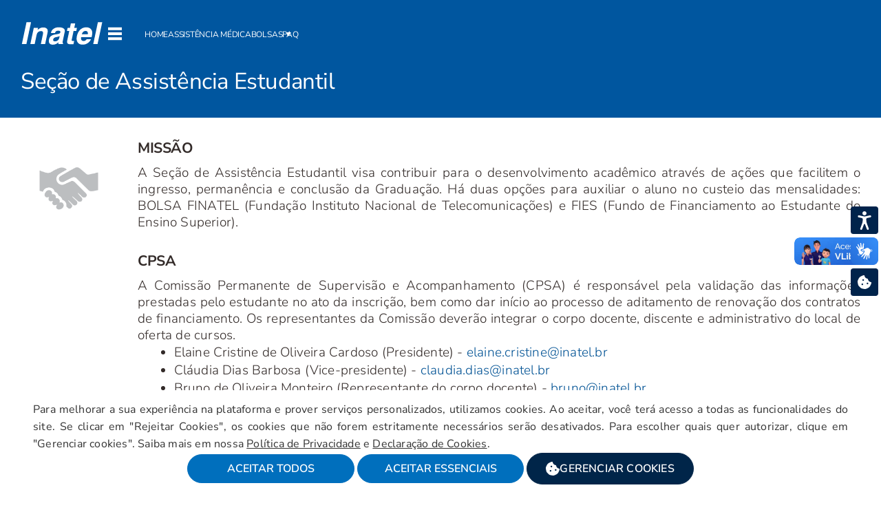

--- FILE ---
content_type: text/html; charset=UTF-8
request_url: https://inatel.br/sae/
body_size: 29186
content:
<!DOCTYPE html>

<html  lang="pt-br" dir="ltr">
<head>
  <meta charset="utf-8">
  <meta name="viewport" content="width=device-width, initial-scale=1.0" />
<link rel="preload" href="https://fonts.gstatic.com/s/nunitosans/v15/pe0TMImSLYBIv1o4X1M8ce2xCx3yop4tQpF_MeTm0lfGWVpNn64CL7U8upHZIbMV51Q42ptCp7t1R-s.woff2" as="font" type="font/woff2" crossorigin><link rel="preload" type="text/css" href="/custom/template/styles/sae.css?v=16" as="style">
  <title>Seção de Assistência Estudantil - SAE | Inatel</title>
  <meta name="description" content="A Seção de Assistência Estudantil - SAE do Inatel apoia o desenvolvimento acadêmico, oferecendo bolsas e incentivos para ingresso, permanência e conclusão." />
  <meta property="og:description" content="A Seção de Assistência Estudantil - SAE do Inatel apoia o desenvolvimento acadêmico, oferecendo bolsas e incentivos para ingresso, permanência e conclusão." />
  <meta property="og:title" content="Seção de Assistência Estudantil - SAE | Inatel" />
  <meta property="og:site_name" content="SAE" />
  <meta property="og:type" content="website" />
  <meta name="twitter:card" content="summary_large_image" />
  <meta name="twitter:site" content="@inateloficial" />
  <meta name="twitter:title" content="Seção de Assistência Estudantil - SAE | Inatel" />
  <meta name="twitter:description" content="A Seção de Assistência Estudantil - SAE do Inatel apoia o desenvolvimento acadêmico, oferecendo bolsas e incentivos para ingresso, permanência e conclusão." />
  <meta name="author" content="Inatel" />
  <meta property="og:image" content="https://inatel.br/home/images/seo-home.jpg" />
  <meta property="og:image:secure_url" content="https://inatel.br/home/images/seo-home.jpg" />
  <meta property="og:image:alt" content="A Seção de Assistência Estudantil - SAE do Inatel apoia o desenvolvimento acadêmico, oferecendo bolsas e incentivos para ingresso, permanência e conclusão." />
  <meta property="og:image:type" content="image/jpeg" />
  <meta property="og:image:width" content="1200" />
  <meta property="og:image:height" content="630" />
  <meta property="og:locale" content="pt_BR" />
  <meta name="twitter:image" content="https://inatel.br/home/images/seo-home.jpg" />
  <meta name="twitter:image:alt" content="A Seção de Assistência Estudantil - SAE do Inatel apoia o desenvolvimento acadêmico, oferecendo bolsas e incentivos para ingresso, permanência e conclusão." />
  <meta name="robots" content="index, follow" />
<meta property="og:url" content="https://inatel.br/sae/" />
<link rel="canonical" href="https://inatel.br/sae/" />
<link href="https://inatel.br/sae/images/favicon.ico" rel="shortcut icon" type="image/vnd.microsoft.icon">
<link rel="alternate" type="application/rss+xml" title="RSS - Inatel" href="https://inatel.br/rss/index.php">


<link href="/custom/template/styles/sae.css?v=16" rel="stylesheet" /><!-- Global para todos os sites -->
<meta name="google-site-verification" content="YHlG6YNUVegnbKjwZEfUcUyyrdktIIiSlsJMmJ89Yrg" />
<meta name="facebook-domain-verification" content="ucv6b7rk7zg0hwzwyq5j5rx942ctb9" />


  <script>
    window.dataLayer = window.dataLayer || [];
    function gtag(){dataLayer.push(arguments);}
    
    // Configuração padrão do Consent Mode (tudo negado inicialmente)
    gtag('consent', 'default', {
      'ad_storage': 'denied',
      'ad_user_data': 'denied',
      'ad_personalization': 'denied',
      'analytics_storage': 'denied',
      'functionality_storage': 'denied',
      'personalization_storage': 'denied',
      'security_storage': 'granted',
      'wait_for_update': 500
    });
  </script>
  
    <!-- Google Tag Manager -->
    <script>(function(w,d,s,l,i){w[l]=w[l]||[];w[l].push({"gtm.start":
    new Date().getTime(),event:"gtm.js"});var f=d.getElementsByTagName(s)[0],
    j=d.createElement(s),dl=l!="dataLayer"?"&l="+l:"";j.async=true;j.src=
    "https://www.googletagmanager.com/gtm.js?id="+i+dl;f.parentNode.insertBefore(j,f);
    })(window,document,"script","dataLayer","GTM-PZ5GQR9J");</script>
    <!-- End Google Tag Manager -->
    </head>

<body>

  
    <!-- Google Tag Manager (noscript) -->
    <noscript><iframe src="https://www.googletagmanager.com/ns.html?id=GTM-PZ5GQR9J"
    height="0" width="0" title="Google TagManager NoScript" style="display:none;visibility:hidden"></iframe></noscript>
    <!-- End Google Tag Manager (noscript) -->
    <div id="title">
  <section class="wrap wrapBgAzul" tabindex="0" aria-label="Página: Seção de Assistência Estudantil">
    <div class="wrap1396">
      <div>
        <div class="titulosInternas">
          <div class="flexBoxGeral align-items-center space-between-1000">
            <div>
              <div class="subtopic">
                <h1 class="colorfff" tabindex="0">Seção de Assistência Estudantil</h1>
              </div>
            </div>
          </div>
        </div>
      </div>
    </div>
  </section>
</div>


<style>
  .icoAndTextCpa {
    margin-bottom: 45px;
  }
</style>
<main id="page" role="main" accesskey="M" aria-label="Início do Conteúdo principal">
  <section class="wrap1396 wrapBgWhite wrapBRadius">
    <div class="wrapSobrepoeDestaque wrapCont">
      <div class="flexBoxGeral icoAndTextCpa">
        <div class="icoLeftText">
          <img src="https://inatel.br/sae/images/ico-sae-home.png" alt="Ícone de aperto de mãos">
        </div>
        <div class="textRightIco">
          <h4 class="left-center">MISSÃO</h4>
          <p class="justify-center">A Seção de Assistência Estudantil visa contribuir para o desenvolvimento acadêmico através de ações que facilitem o ingresso, permanência e conclusão da Graduação. Há duas opções para auxiliar o aluno no custeio das mensalidades: BOLSA FINATEL (Fundação Instituto Nacional de Telecomunicações) e FIES (Fundo de Financiamento ao Estudante do Ensino Superior).</p>

          <h4 class="left-center">CPSA</h4>
          <p class="justify-center">A Comissão Permanente de Supervisão e Acompanhamento (CPSA) é responsável pela validação das informações prestadas pelo estudante no ato da inscrição, bem como dar início ao processo de aditamento de renovação dos contratos de financiamento. Os representantes da Comissão deverão integrar o corpo docente, discente e administrativo do local de oferta de cursos.</p>

          <ul class="disc">
            <li>Elaine Cristine de Oliveira Cardoso (Presidente) - <a href="mailto:elaine.cristine@inatel.br">elaine.cristine@inatel.br</a></li>
            <li>Cláudia Dias Barbosa (Vice-presidente) - <a href="mailto:claudia.dias@inatel.br">claudia.dias@inatel.br</a></li>
            <li>Bruno de Oliveira Monteiro (Representante do corpo docente) - <a href="mailto:bruno@inatel.br">bruno@inatel.br</a></li>
            <li>Bianca Ribeiro de Souza (Representante do corpo discente) - <a href="bianca.ribeiro@ges.inatel.br">bianca.ribeiro@ges.inatel.br</a></li>
            <li>Laura Pivoto Ambrósio (Representante do corpo discente) - <a href="pivoto.laura@ges.inatel.br">pivoto.laura@ges.inatel.br</a></li>
          </ul>
        </div>
      </div>

      <div class="flexBoxGeral icoAndTextCpa">
        <div class="icoLeftText">
          <img src="https://inatel.br/sae/images/ico-informacoes-uteis.png" alt="Ícone exibindo a letra i em um circulo.">
        </div>
        <div class="textRightIco">
          <h4 class="left-center">HORÁRIO DE ATENDIMENTO</h4>
          <p class="justify-center">De segunda a sexta-feira | 08h às 12h, 13h às 17h e das 18h às 21h45</p>

          <h4 class="left-center">CONTATO</h4>

          <ul class="disc">
            <li>Atendimento: <a href="tel:+553534719266">(35) 3471-9266</a></li>
            <li>WhatsApp: <a href="tel:+5535998729241">(35) 99872-9241</a></li>
            <li>E-mail: <a href="mailto:sae@inatel.br">sae@inatel.br</a></li>
          </ul>
        </div>
      </div>
    </div>
  </section>

  <style>
    .telefones h2 {
      color: #fff;
      text-align: center;
      font-size: 32px;
      font-weight: 800;
      margin-bottom: 20px;
    }

    .infos {
      display: flex;
      gap: 2rem;
      justify-content: center;
      align-items: center;
    }

    .info {
      width: 100%;
      display: flex;
      flex-direction: row;
      align-items: center;
      justify-content: center;
      justify-self: center;
      margin-bottom: 1rem;
      box-sizing: border-box;
      transition: all 0.3s;
      gap: 1rem;
    }

    .infos .info {
      width: auto;
    }

    .info__icon {
      color: #fff;
    }

    .info__title {
      display: flex;
      gap: 1rem;
      flex-wrap: wrap;
    }

    .info__title a {
      font-size: 16px;
      font-weight: 500;
      color: #fff;
      flex-grow: 1;
      border: 1px solid #fff;
      padding: .5rem 1rem;
      border-radius: 7px;
      display: flex;
      align-items: center;
      flex-wrap: nowrap;
      gap: 0.7rem;
      transition: .3s;
    }

    .info__title a svg {
      width: 26px;
      fill: #fff;
      stroke: transparent;
      transition: .1s;
    }

    .info__title a:hover {
      border: 1px solid #3f6ec2;
      background: #3470c7;
      color: #fff;
    }

    .info__title a:hover svg {
      transform: scale(1.1);
      fill: transparent;
      stroke: #fff;
    }

    .hr__info {
      border-color: rgba(255, 255, 255, .3);
      max-width: 658px;
      margin: 2rem auto;
    }



    @media screen and (max-width: 1450px) {
      .infos {
        display: block;
      }
    }

    @media screen and (max-width: 900px) {

      .info__title {
        margin-bottom: 1rem;
      }

      .info,
      .info__title {
        flex-direction: column;
        gap: 1rem;
      }
    }
  </style>

  <section class="wrap telefones" tabindex="0" style="background-color: #025BB3;">
    <div class="wrap1396">
      <div class="wrapCont" style="padding-top: 2rem; padding-bottom:2rem;">
        <h2>FALE CONOSCO</h2>
        <div class="infos">
          <div class="info">
            <div class="info__icon">
              <strong>Seção de Assistência Estudantil:</strong>
            </div>
            <div class="info__title">
              <a href="tel:+553534719266" target="_blank">
                <svg xmlns="http://www.w3.org/2000/svg" fill="#000000" width="30px" height="30px" viewBox="0 0 24 24" id="phone-out" class="icon glyph">
                  <path d="M21,15v3.93a2,2,0,0,1-2.29,2A18,18,0,0,1,3.14,5.29,2,2,0,0,1,5.13,3H9a1,1,0,0,1,1,.89,10.74,10.74,0,0,0,1,3.78,1,1,0,0,1-.42,1.26l-.86.49a1,1,0,0,0-.33,1.46,14.08,14.08,0,0,0,3.69,3.69,1,1,0,0,0,1.46-.33l.49-.86A1,1,0,0,1,16.33,13a10.74,10.74,0,0,0,3.78,1A1,1,0,0,1,21,15Z" />
                  <path d="M21,10a1,1,0,0,1-1-1,5,5,0,0,0-5-5,1,1,0,0,1,0-2,7,7,0,0,1,7,7A1,1,0,0,1,21,10Z" />
                  <path d="M17,10a1,1,0,0,1-1-1,1,1,0,0,0-1-1,1,1,0,0,1,0-2,3,3,0,0,1,3,3A1,1,0,0,1,17,10Z" />
                </svg>
                (35) 3471-9266
              </a>
              <a href="tel:+5535998729241" target="_blank">
                <svg viewBox="0 1 23 22" xmlns="http://www.w3.org/2000/svg" fill="#000000" width="30px" height="30px"><desc>Ícone da rede sociail Whatsapp</desc><path fill-rule="evenodd" clip-rule="evenodd" d="M3.50002 12C3.50002 7.30558 7.3056 3.5 12 3.5C16.6944 3.5 20.5 7.30558 20.5 12C20.5 16.6944 16.6944 20.5 12 20.5C10.3278 20.5 8.77127 20.0182 7.45798 19.1861C7.21357 19.0313 6.91408 18.9899 6.63684 19.0726L3.75769 19.9319L4.84173 17.3953C4.96986 17.0955 4.94379 16.7521 4.77187 16.4751C3.9657 15.176 3.50002 13.6439 3.50002 12ZM12 1.5C6.20103 1.5 1.50002 6.20101 1.50002 12C1.50002 13.8381 1.97316 15.5683 2.80465 17.0727L1.08047 21.107C0.928048 21.4637 0.99561 21.8763 1.25382 22.1657C1.51203 22.4552 1.91432 22.5692 2.28599 22.4582L6.78541 21.1155C8.32245 21.9965 10.1037 22.5 12 22.5C17.799 22.5 22.5 17.799 22.5 12C22.5 6.20101 17.799 1.5 12 1.5ZM14.2925 14.1824L12.9783 15.1081C12.3628 14.7575 11.6823 14.2681 10.9997 13.5855C10.2901 12.8759 9.76402 12.1433 9.37612 11.4713L10.2113 10.7624C10.5697 10.4582 10.6678 9.94533 10.447 9.53028L9.38284 7.53028C9.23954 7.26097 8.98116 7.0718 8.68115 7.01654C8.38113 6.96129 8.07231 7.046 7.84247 7.24659L7.52696 7.52195C6.76823 8.18414 6.3195 9.2723 6.69141 10.3741C7.07698 11.5163 7.89983 13.314 9.58552 14.9997C11.3991 16.8133 13.2413 17.5275 14.3186 17.8049C15.1866 18.0283 16.008 17.7288 16.5868 17.2572L17.1783 16.7752C17.4313 16.5691 17.5678 16.2524 17.544 15.9269C17.5201 15.6014 17.3389 15.308 17.0585 15.1409L15.3802 14.1409C15.0412 13.939 14.6152 13.9552 14.2925 14.1824Z" /></svg>
                (35) 99872-9241
              </a>
            </div>
          </div>

          <div class="info">
            <div class="info__icon">
              <strong>Bolsa de Estudo:</strong>
            </div>
            <div class="info__title">
              <a href="tel:+5535999389517" target="_blank">
                <svg xmlns="http://www.w3.org/2000/svg" fill="#000000" width="30px" height="30px" viewBox="0 0 24 24" id="phone-out" class="icon glyph">
                  <path d="M21,15v3.93a2,2,0,0,1-2.29,2A18,18,0,0,1,3.14,5.29,2,2,0,0,1,5.13,3H9a1,1,0,0,1,1,.89,10.74,10.74,0,0,0,1,3.78,1,1,0,0,1-.42,1.26l-.86.49a1,1,0,0,0-.33,1.46,14.08,14.08,0,0,0,3.69,3.69,1,1,0,0,0,1.46-.33l.49-.86A1,1,0,0,1,16.33,13a10.74,10.74,0,0,0,3.78,1A1,1,0,0,1,21,15Z" />
                  <path d="M21,10a1,1,0,0,1-1-1,5,5,0,0,0-5-5,1,1,0,0,1,0-2,7,7,0,0,1,7,7A1,1,0,0,1,21,10Z" />
                  <path d="M17,10a1,1,0,0,1-1-1,1,1,0,0,0-1-1,1,1,0,0,1,0-2,3,3,0,0,1,3,3A1,1,0,0,1,17,10Z" />
                </svg>
                (35) 99938-9517
              </a>
            </div>
          </div>

        </div>

        <div class="infos infos-border">
          <div class="info">
            <div class="info__icon">
              <strong>Tesouraria:</strong>
            </div>
            <div class="info__title">
              <a href="tel:+5535997461932" target="_blank">
                <svg xmlns="http://www.w3.org/2000/svg" fill="#000000" width="30px" height="30px" viewBox="0 0 24 24" id="phone-out" class="icon glyph">
                  <path d="M21,15v3.93a2,2,0,0,1-2.29,2A18,18,0,0,1,3.14,5.29,2,2,0,0,1,5.13,3H9a1,1,0,0,1,1,.89,10.74,10.74,0,0,0,1,3.78,1,1,0,0,1-.42,1.26l-.86.49a1,1,0,0,0-.33,1.46,14.08,14.08,0,0,0,3.69,3.69,1,1,0,0,0,1.46-.33l.49-.86A1,1,0,0,1,16.33,13a10.74,10.74,0,0,0,3.78,1A1,1,0,0,1,21,15Z" />
                  <path d="M21,10a1,1,0,0,1-1-1,5,5,0,0,0-5-5,1,1,0,0,1,0-2,7,7,0,0,1,7,7A1,1,0,0,1,21,10Z" />
                  <path d="M17,10a1,1,0,0,1-1-1,1,1,0,0,0-1-1,1,1,0,0,1,0-2,3,3,0,0,1,3,3A1,1,0,0,1,17,10Z" />
                </svg>
                (35) 99746-1932
              </a>
              <a href="tel:+553534719302" target="_blank">
                <svg xmlns="http://www.w3.org/2000/svg" fill="#000000" width="30px" height="30px" viewBox="0 0 24 24" id="phone-out" class="icon glyph">
                  <path d="M21,15v3.93a2,2,0,0,1-2.29,2A18,18,0,0,1,3.14,5.29,2,2,0,0,1,5.13,3H9a1,1,0,0,1,1,.89,10.74,10.74,0,0,0,1,3.78,1,1,0,0,1-.42,1.26l-.86.49a1,1,0,0,0-.33,1.46,14.08,14.08,0,0,0,3.69,3.69,1,1,0,0,0,1.46-.33l.49-.86A1,1,0,0,1,16.33,13a10.74,10.74,0,0,0,3.78,1A1,1,0,0,1,21,15Z" />
                  <path d="M21,10a1,1,0,0,1-1-1,5,5,0,0,0-5-5,1,1,0,0,1,0-2,7,7,0,0,1,7,7A1,1,0,0,1,21,10Z" />
                  <path d="M17,10a1,1,0,0,1-1-1,1,1,0,0,0-1-1,1,1,0,0,1,0-2,3,3,0,0,1,3,3A1,1,0,0,1,17,10Z" />
                </svg>
                (35) 3471-9302
              </a>
              <a href="tel:+553534719339" target="_blank">
                <svg xmlns="http://www.w3.org/2000/svg" fill="#000000" width="30px" height="30px" viewBox="0 0 24 24" id="phone-out" class="icon glyph">
                  <path d="M21,15v3.93a2,2,0,0,1-2.29,2A18,18,0,0,1,3.14,5.29,2,2,0,0,1,5.13,3H9a1,1,0,0,1,1,.89,10.74,10.74,0,0,0,1,3.78,1,1,0,0,1-.42,1.26l-.86.49a1,1,0,0,0-.33,1.46,14.08,14.08,0,0,0,3.69,3.69,1,1,0,0,0,1.46-.33l.49-.86A1,1,0,0,1,16.33,13a10.74,10.74,0,0,0,3.78,1A1,1,0,0,1,21,15Z" />
                  <path d="M21,10a1,1,0,0,1-1-1,5,5,0,0,0-5-5,1,1,0,0,1,0-2,7,7,0,0,1,7,7A1,1,0,0,1,21,10Z" />
                  <path d="M17,10a1,1,0,0,1-1-1,1,1,0,0,0-1-1,1,1,0,0,1,0-2,3,3,0,0,1,3,3A1,1,0,0,1,17,10Z" />
                </svg>
                (35) 3471-9339
              </a>
            </div>
          </div>

          <!-- <div class="info">
            <div class="info__icon">
              <strong>Registros Acadêmicos:</strong>
            </div>
            <div class="info__title">
              <a href="tel:+5535997382151" target="_blank">
                <svg xmlns="http://www.w3.org/2000/svg" fill="#000000" width="30px" height="30px" viewBox="0 0 24 24" id="phone-out" class="icon glyph">
                  <path d="M21,15v3.93a2,2,0,0,1-2.29,2A18,18,0,0,1,3.14,5.29,2,2,0,0,1,5.13,3H9a1,1,0,0,1,1,.89,10.74,10.74,0,0,0,1,3.78,1,1,0,0,1-.42,1.26l-.86.49a1,1,0,0,0-.33,1.46,14.08,14.08,0,0,0,3.69,3.69,1,1,0,0,0,1.46-.33l.49-.86A1,1,0,0,1,16.33,13a10.74,10.74,0,0,0,3.78,1A1,1,0,0,1,21,15Z" />
                  <path d="M21,10a1,1,0,0,1-1-1,5,5,0,0,0-5-5,1,1,0,0,1,0-2,7,7,0,0,1,7,7A1,1,0,0,1,21,10Z" />
                  <path d="M17,10a1,1,0,0,1-1-1,1,1,0,0,0-1-1,1,1,0,0,1,0-2,3,3,0,0,1,3,3A1,1,0,0,1,17,10Z" />
                </svg>
                (35) 99738-2151
              </a>
            </div>
          </div> -->

        </div>
      </div>
    </div>
  </section>

  <header  class="headNav">  <div class="menuAncora fixarNoTopo" id="menuFlutuante">
                  <div class="ma-wrap">

                    <div class="ma-logo">
                      <a href="/" role="button" aria-label="Voltar para página inicial do Inatel"><i data-svg><svg xmlns="http://www.w3.org/2000/svg" viewBox="100 150 390 116" width="20"><title>Inatel</title><desc>O logotipo é a palavra Inatel levemente inclinada para direita.</desc><g><path d="M127.455,156.988h21.287l-21.859,102.835H105.69L127.455,156.988L127.455,156.988z M225.618,208.048	l-10.941,51.775H194.51l9.726-45.911c0.286-1.168,0.477-2.312,0.62-3.456c0.143-1.144,0.214-2.145,0.214-3.027	c0-2.86-0.834-4.982-2.527-6.412c-1.668-1.407-4.147-2.122-7.461-2.122c-5.078,0-9.392,1.406-12.968,4.219 c-3.552,2.836-5.888,6.698-6.96,11.633l-9.559,45.076h-20.31l16.186-75.946h19.905l-2.002,9.559 c3.957-3.886,8.105-6.794,12.491-8.701c4.362-1.907,9.011-2.86,13.945-2.86c6.508,0,11.656,1.501,15.447,4.529 c3.79,3.027,5.697,7.151,5.697,12.372c0,1.239-0.096,2.55-0.286,3.933S226.143,205.855,225.618,208.048L225.618,208.048z	 M282.709,222.636c-3.29,1.455-7.318,2.646-12.038,3.6c-4.744,0.954-7.557,1.55-8.438,1.788c-3.218,0.978-5.674,2.526-7.414,4.648	c-1.716,2.122-2.574,4.672-2.574,7.652c0,2.074,0.739,3.719,2.24,4.887c1.478,1.168,3.552,1.74,6.222,1.74	c5.078,0,9.487-1.574,13.206-4.721s6.15-7.342,7.271-12.61L282.709,222.636L282.709,222.636z M306.333,202.613l-9.154,43.145	c-0.238,1.313-0.405,2.432-0.524,3.361s-0.167,1.717-0.167,2.385c0,1.168,0.167,2.098,0.548,2.789 c0.381,0.715,1.049,1.406,2.026,2.098l-0.763,3.432h-21.025c-0.048-0.285-0.143-0.643-0.286-1.119	c-0.381-1.813-0.572-3.076-0.572-3.768c0-0.428,0.048-1,0.119-1.715c0.072-0.74,0.167-1.574,0.31-2.551	c-3.218,3.861-7.032,6.793-11.49,8.818c-4.458,2.027-9.344,3.053-14.708,3.053c-5.721,0-10.274-1.455-13.659-4.338	c-3.361-2.885-5.054-6.771-5.054-11.658c0-9.51,2.574-16.876,7.724-22.097c5.125-5.197,13.206-8.629,24.171-10.25	c1.788-0.287,4.195-0.645,7.271-1.049c10.131-1.168,15.185-4.53,15.185-10.108c0-2.098-0.834-3.623-2.527-4.577	c-1.669-0.954-4.338-1.43-8.033-1.43c-4.195,0-7.581,0.93-10.131,2.813c-2.574,1.883-4.052,4.529-4.481,7.914h-19.166	c1.359-8.2,5.292-14.684,11.824-19.451c6.507-4.768,14.731-7.151,24.672-7.151c8.987,0,15.971,1.454,20.954,4.362	s7.484,6.984,7.484,12.205c0,0.834-0.047,1.668-0.143,2.503C306.642,201.063,306.5,201.874,306.333,202.613L306.333,202.613z	 M335.081,163.281h20.31l-4.338,20.595h12.634l-3.004,14.303h-12.776l-8.844,42.026c0,0.238-0.048,0.547-0.144,0.93	c-0.095,0.404-0.144,0.668-0.144,0.811c0,1.119,0.549,1.93,1.67,2.406c1.119,0.502,3.051,0.74,5.792,0.74h4.409l-3.289,15.303	c-1.168,0.049-2.717,0.096-4.672,0.145c-3.528,0.094-5.84,0.143-6.913,0.143c-6.508,0-11.18-0.883-14.017-2.646	c-2.837-1.787-4.267-4.672-4.267-8.678c0-1.119,0.118-2.455,0.357-4.051c0.214-1.574,0.596-3.6,1.12-6.08l8.701-41.048h-10.752	l3.004-14.303h10.895L335.081,163.281L335.081,163.281z M432.339,227.213H383.4c-0.167,1.025-0.311,2.026-0.405,3.004	s-0.144,1.835-0.144,2.574c0,4.1,0.978,7.199,2.956,9.297s4.911,3.146,8.772,3.146c3.266,0,6.031-0.668,8.344-1.979	c2.313-1.334,4.434-3.48,6.389-6.46h20.309c-3.576,7.962-8.914,14.208-16.018,18.761c-7.105,4.553-14.994,6.842-23.695,6.842	c-8.63,0-15.424-2.551-20.43-7.676c-5.006-5.127-7.508-12.016-7.508-20.692c0-6.197,1.096-12.609,3.289-19.236	c2.17-6.627,5.077-12.325,8.725-17.092c4.172-5.435,9.059-9.559,14.588-12.348c5.531-2.789,11.633-4.195,18.283-4.195	c8.939,0,15.924,2.36,20.955,7.104c5.029,4.72,7.531,11.275,7.531,19.666c0,2.193-0.213,4.696-0.666,7.534	C434.246,218.322,433.458,222.232,432.339,227.213L432.339,227.213z M414.46,213.912c0.143-1.119,0.262-2.098,0.334-2.955	c0.07-0.858,0.096-1.55,0.096-2.05c0-3.385-0.979-6.031-2.957-7.914s-4.768-2.813-8.344-2.813c-4.146,0-7.676,1.335-10.607,4.005	s-5.172,6.579-6.697,11.728H414.46L414.46,213.912z M461.826,156.988h20.311l-21.932,102.835h-20.262L461.826,156.988	L461.826,156.988z"/></g></svg></i></a>
                      <div class="ma-navMobile mobileHomeGeneral ">
                        <a href="#" data-navgeneral role="button" aria-label="Você pode abrir os itens do menu Geral com a tecla: N" tabindex="0" accesskey="N"><i data-svg class="open active"><svg viewBox="0 -1 26 26" xmlns="http://www.w3.org/2000/svg" width="20"><desc>Ícone de menu, seu desenho são três linhas horizontais uma abaixo da outra</desc><path d="m0 0h27.65v5.219h-27.65z"></path><path d="m0 9.39h27.65v5.219h-27.65z"></path><path d="m0 18.781h27.65v5.219h-27.65z"></path></svg></i><i data-svg class="close"><svg viewBox="0 0 24 24" xmlns="http://www.w3.org/2000/svg" width="20"><desc>Ícone de um x, fechar, sair</desc><path fill-rule="evenodd" clip-rule="evenodd" d="M5.29289 5.29289C5.68342 4.90237 6.31658 4.90237 6.70711 5.29289L12 10.5858L17.2929 5.29289C17.6834 4.90237 18.3166 4.90237 18.7071 5.29289C19.0976 5.68342 19.0976 6.31658 18.7071 6.70711L13.4142 12L18.7071 17.2929C19.0976 17.6834 19.0976 18.3166 18.7071 18.7071C18.3166 19.0976 17.6834 19.0976 17.2929 18.7071L12 13.4142L6.70711 18.7071C6.31658 19.0976 5.68342 19.0976 5.29289 18.7071C4.90237 18.3166 4.90237 17.6834 5.29289 17.2929L10.5858 12L5.29289 6.70711C4.90237 6.31658 4.90237 5.68342 5.29289 5.29289Z" /></svg></i></a>
                      </div>
                      <div class="ma-navMobile mobileHome ">
                        <a href="#" id="dropbtn" class="menuAtivo" role="button" aria-label="Você pode abrir os itens desse menu, em mobile, com o atalho de tela: L" tabindex="0" accesskey="L"><i data-svg class="open active"><svg aria-hidden="true" viewBox="0 0 16 16" width="16"><desc>Ícone de lista de itens, útil para menu, o desenho são três pontos um ao lado do outro</desc><path d="M8 9a1.5 1.5 0 1 0 0-3 1.5 1.5 0 0 0 0 3ZM1.5 9a1.5 1.5 0 1 0 0-3 1.5 1.5 0 0 0 0 3Zm13 0a1.5 1.5 0 1 0 0-3 1.5 1.5 0 0 0 0 3Z"></path></svg></i><i data-svg class="close"><svg viewBox="0 0 24 24" xmlns="http://www.w3.org/2000/svg" width="20"><desc>Ícone de um x, fechar, sair</desc><path fill-rule="evenodd" clip-rule="evenodd" d="M5.29289 5.29289C5.68342 4.90237 6.31658 4.90237 6.70711 5.29289L12 10.5858L17.2929 5.29289C17.6834 4.90237 18.3166 4.90237 18.7071 5.29289C19.0976 5.68342 19.0976 6.31658 18.7071 6.70711L13.4142 12L18.7071 17.2929C19.0976 17.6834 19.0976 18.3166 18.7071 18.7071C18.3166 19.0976 17.6834 19.0976 17.2929 18.7071L12 13.4142L6.70711 18.7071C6.31658 19.0976 5.68342 19.0976 5.29289 18.7071C4.90237 18.3166 4.90237 17.6834 5.29289 17.2929L10.5858 12L5.29289 6.70711C4.90237 6.31658 4.90237 5.68342 5.29289 5.29289Z" /></svg></i></a>
                      </div>
                    </div>

                    <div class="ma-menu onlyHomeGeneral navgeneral">
                      
          
            <nav>
              <ul class="topic-nav">
        <li class="subtopic-nav" data-dropdown><a href="#" role="button" aria-haspopup="true" tabindex="0">Conheça o Inatel</a><ul class="dropdown-ma-menu display col-4 pos-1"><li class="subtopicos"><b class="sub" tabindex="0">Institucional</b><ul class="items-nav"><li><a href="https://inatel.br/home/quem-somos" tabindex="0" role="link">Quem Somos</a></li><li><a href="https://inatel.br/finatel" tabindex="0" role="link">Finatel</a></li><li><a href="https://inatel.br/noticias/sala-de-imprensa" tabindex="0" role="link">Sala de Imprensa</a></li><li><a href="https://inatel.br/acessibilidade" tabindex="0" role="link">Acessibilidade</a></li><li><a href="https://inatel.br/home/infraestrutura" tabindex="0" role="link">Infraestrutura</a></li><li><a href="https://inatel.br/conheca-o-inatel" tabindex="0" role="link">Faça um tour virtual</a></li><li><a href="https://inatel.br/home/premios" tabindex="0" role="link">Prêmios e Certificações</a></li><li><a href="https://inatel.br/licitacoes" tabindex="0" role="link">Licitações</a></li><li><a href="https://inatel.br/50anos" tabindex="0" role="link">50 anos</a></li><li><a href="https://inatel.br/60anos" tabindex="0" role="link">60 anos</a></li><li><a href="https://inatel.br/blog" tabindex="0" role="link">Blog</a></li></ul></li><li class="subtopicos"><b class="sub" tabindex="0">Acesse</b><ul class="items-nav"><li><a href="https://inatel.br/brigada" tabindex="0" role="link">Brigada de emergência</a></li><li><a href="https://inatel.br/carreiras" tabindex="0" role="link">Carreiras</a></li><li><a href="https://inatel.br/cipa" tabindex="0" role="link">Cipa</a></li><li><a href="https://inatel.br/combate-assedio" tabindex="0" role="link">Combate ao assédio</a></li><li><a href="https://inatel.br/coronavirus" tabindex="0" role="link">Coronavírus</a></li><li><a href="https://www2.inatel.br/intranet" tabindex="0" role="link">Intranet</a></li><li><a href="https://inatel.br/ouvidoria" tabindex="0" role="link">Ouvidoria</a></li><li><a href="https://inatel.br/politica-privacidade" tabindex="0" role="link">Política de Privacidade</a></li></ul></li><li class="subtopicos"><b class="sub" tabindex="0">Educação</b><ul class="items-nav"><li><a href="https://inatel.br/docentes" tabindex="0" role="link">Corpo Docente</a></li><li><a href="https://inatel.br/cpa" tabindex="0" role="link">Comissão Própria de Avaliação - CPA</a></li><li><a href="https://inatel.br/sinaes" tabindex="0" role="link">Sinaes</a></li><li><a href="https://inatel.br/enade" tabindex="0" role="link">Enade</a></li></ul></li><li class="subtopicos"><b class="sub" tabindex="0">Comunidade</b><ul class="items-nav"><li><a href="https://inatel.br/centrodememoria" tabindex="0" role="link">Centro de Memória</a></li><li><a href="https://inatel.br/casaviva" tabindex="0" role="link">Inatel Cas@viva</a></li><li><a href="https://inatel.br/inatelcultural" tabindex="0" role="link">Inatel Cultural</a></li><li><a href="https://inatel.br/esportes" tabindex="0" role="link">Inatel em Movimento</a></li><li><a href="https://inatel.br/lixoeletronico" tabindex="0" role="link">Lixo eletrônico</a></li><li><a href="https://inatel.br/seguranca-cibernetica" tabindex="0" role="link">Segurança Cibernética</a></li><li><a href="https://inatel.br/setembroamarelo" tabindex="0" role="link">Setembro Amarelo</a></li><li><a href="https://inatel.br/inatelcultural/realize-seu-evento" tabindex="0" role="link">Realize seu Evento</a></li><li><a href="https://inatel.br/start-inatel/" tabindex="0" role="link">Start Inatel</a></li><li><a href="https://inatel.br/tedx" tabindex="0" role="link">TEDX</a></li></ul></li></ul></li><li class="subtopic-nav" data-dropdown><a href="#" role="button" aria-haspopup="true" tabindex="0">Cursos</a><ul class="dropdown-ma-menu display col-3 pos-2"><li class="subtopicos"><b class="sub" tabindex="0">Graduação</b><ul class="items-nav"><li><a href="https://inatel.br/vestibular/" tabindex="0" role="link">Inscreva-se no Vestibular</a></li><li><a href="https://inatel.br/vestibular/engenharia-biomedica" tabindex="0" role="link">Engenharia Biomédica</a></li><li><a href="https://inatel.br/vestibular/engenharia-de-controle-e-automacao" tabindex="0" role="link">Engenharia de Controle e Automação</a></li><li><a href="https://inatel.br/vestibular/engenharia-de-computacao" tabindex="0" role="link">Engenharia de Computação</a></li><li><a href="https://inatel.br/vestibular/engenharia-eletrica" tabindex="0" role="link">Engenharia Elétrica</a></li><li><a href="https://inatel.br/vestibular/engenharia-de-producao" tabindex="0" role="link">Engenharia de Produção</a></li><li><a href="https://inatel.br/vestibular/engenharia-de-software" tabindex="0" role="link">Engenharia de Software</a></li><li><a href="https://inatel.br/vestibular/engenharia-de-telecomunicacoes" tabindex="0" role="link">Engenharia de Telecomunicações</a></li><li><a href="https://inatel.br/suabolsa" tabindex="0" role="link">Sua Bolsa</a></li><li><a href="https://inatel.br/vestibular/transferencia-e-portador-de-diploma" tabindex="0" role="link">Transferência</a></li></ul></li><li class="subtopicos"><b class="sub" tabindex="0">Pós-graduação (Online)</b><ul class="items-nav"><li><a href="https://inatel.br/pos/" tabindex="0" role="link">Todas Especializações</a></li><li><a href="https://inatel.br/pos/engenharia-de-software" tabindex="0" role="link">Engenharia de Software</a></li><li><a href="https://inatel.br/pos/mba-em-gestao-de-negocios-tecnologicos" tabindex="0" role="link">MBA em Gestão em Negócios Tecnológicos</a></li><li><a href="https://inatel.br/pos/tecnologias-emergentes-para-industria" tabindex="0" role="link">Tecnologias Emergentes para a Indústria</a></li><li><a href="https://inatel.br/pos/engenharia-de-redes-e-sistemas-de-telecomunicacoes" tabindex="0" role="link">Engenharia de Redes e Sistemas de Telecomunicações</a></li><li><a href="https://inatel.br/pos/redes-de-comunicacoes-moveis-5g" tabindex="0" role="link">Redes Comunicações Moveis 5G</a></li><li><a href="https://inatel.br/pos/transformacao-digital" tabindex="0" role="link">Transformação Digital</a></li><li><a href="https://inatel.br/pos/tecnologias-disruptivas-e-gestao-em-saude" tabindex="0" role="link">Tecnologias Disruptivas e Gestão em Saúde</a></li></ul></li><li class="subtopicos"><b class="sub" tabindex="0">Stricto Sensu</b><ul class="items-nav"><li><a href="https://inatel.br/mestrado-doutorado/" tabindex="0" role="link">Conheça os Programas</a></li><li><a href="https://inatel.br/mestrado-doutorado/mestrado-em-telecomunicacoes" tabindex="0" role="link">Mestrado em Telecomunicações</a></li><li><a href="https://inatel.br/mestrado-doutorado/doutorado-em-telecomunicacoes" tabindex="0" role="link">Doutorado em Telecomunicações</a></li></ul></li><li class="subtopicos"><b class="sub" tabindex="0">Inatel Online</b><ul class="items-nav"><li><a href="https://online.inatel.br/" tabindex="0" role="link">Cursos do Inatel Online</a></li></ul></li><li class="subtopicos"><b class="sub" tabindex="0">Treinamentos</b><ul class="items-nav"><li><a href="https://inatel.br/treinamento/" tabindex="0" role="link">Cursos de Extensão e Certificações</a></li></ul></li></ul></li><li class="subtopic-nav" data-dropdown><a href="#" role="button" aria-haspopup="true" tabindex="0">Alunos</a><ul class="dropdown-ma-menu display col-3 pos-3"><li class="subtopicos"><b class="sub" tabindex="0">Acadêmico</b><ul class="items-nav"><li><a href="https://inatel.br/estudante/" tabindex="0" role="link">Estudante</a></li><li><a href="https://inatel.br/biblioteca/" tabindex="0" role="link">Biblioteca</a></li><li><a href="https://siteseguro.inatel.br/PortalAcademico/WebLogin.aspx?ReturnUrl=%2fPortalacademico" tabindex="0" role="link">Portal da Graduação</a></li><li><a href="https://login.microsoftonline.com/7e9e2c51-9fcf-4f2e-a79b-097e52a424cd/saml2?SAMLRequest=lZJLT8MwEIT%2fSuR7Hn0mWE2k0AqIVCBqAgcuyHE2raXEDl6Hx7%2fHpEUqB5CQfFrNzrcz8gpZ1%2fY0HcxB7uBlADROtonJM7ComYRV5S6DaunOq2nksmXI3IqHc97MIKrCBXEeQaNQMiZTLyBOhjhAJtEwaewomM7dwL5FObmgi4jOoifi5FoZxVV7KWQt5D4mg5ZUMRRIJesAqeG0SG%2b31DrS6ihCelOWuZvfFyVxUkTQxkLXSuLQgS5AvwoOD7ttTA7G9Eh9H4UBhP2glSckM9B6lfavbTimUs5q6ARnvjUwzN%2bqvZCFbeHkR5z3rpVIx2L%2bPq8%2fZSHJ6ktNx%2fz6bP%2fvdfadhCT%2fuXvln8GO5J7eWfdsk6tW8A%2fnSumOmd%2fhE28yTkTtNqOUDhJ74KIRUNuG21a9rTVYfkyMHmwlfnKk%2fvwpySc%3d" tabindex="0" role="link">Portal da Pós-graduação</a></li><li><a href="https://moodle.inatel.br/login/index.php" tabindex="0" role="link">Portal EAD - Moodle</a></li><li><a href="https://inatel.br/sae" tabindex="0" role="link">Assistência Estudantil</a></li><li><a href="https://inatel.br/docentes" tabindex="0" role="link">Docentes</a></li></ul></li><li class="subtopicos"><b class="sub" tabindex="0">Programas</b><ul class="items-nav"><li><a href="https://inatel.br/inatel-cisco-academy" tabindex="0" role="link">Cisco Networking Academy</a></li><li><a href="https://inatel.br/estudante/estagio" tabindex="0" role="link">Estágios</a></li><li><a href="https://inatel.br/foreigners/" tabindex="0" role="link">Foreigners</a></li><li><a href="https://inatel.br/ic" tabindex="0" role="link">Iniciação Científica</a></li><li><a href="https://inatel.br/intercambios" tabindex="0" role="link">Intercâmbios</a></li><li><a href="https://inatel.br/mind" tabindex="0" role="link">Mind ++</a></li><li><a href="https://inatel.br/estudante/monitoria" tabindex="0" role="link">Monitoria</a></li><li><a href="https://inatel.br/projeto-tw4y" tabindex="0" role="link">Projeto TW4Y</a></li><li><a href="https://inatel.br/startups/programas/programa-de-milhagem" tabindex="0" role="link">Programa de milhagem</a></li></ul></li><li class="subtopicos"><b class="sub" tabindex="0">Movimentos estudantis e Esportes</b><ul class="items-nav"><li><a href="https://cp2ejr.com.br/" tabindex="0" role="link">Empresa júnior - CP2eJR</a></li><li><a href="https://inatel.br/isa" tabindex="0" role="link">ISA -International Society of Automation</a></li><li><a href="https://inatel.br/estudante/movimentos-estudantis" tabindex="0" role="link">Movimentos estudantis</a></li><li><a href="https://inatel.br/esportes/" tabindex="0" role="link">Centro Poliesportivo</a></li></ul></li></ul></li><li class="subtopic-nav" data-dropdown><a href="#" role="button" aria-haspopup="true" tabindex="0">Soluções Tecnológicas</a><ul class="dropdown-ma-menu display col-2 pos-4"><li class="subtopicos"><b class="sub" tabindex="0">ICC</b><ul class="items-nav"><li><a href="https://inatel.br/icc" tabindex="0" role="link">Inatel Competence Center</a></li><li><a href="https://inatel.br/icc/pdi" tabindex="0" role="link">PD&I</a></li><li><a href="https://inatel.br/icc/gestao-da-propriedade-intelectual-ngti" tabindex="0" role="link">Propriedade Intelectual</a></li></ul></li><li class="subtopicos"><b class="sub" tabindex="0">Serviços</b><ul class="items-nav"><li><a href="https://inatel.br/icc/testes-ensaios-e-calibracao" tabindex="0" role="link">Ensaios e Calibração</a></li><li><a href="https://inatel.br/icc/servicos-tecnologicos" tabindex="0" role="link">Serviços tecnológicos</a></li></ul></li></ul></li><li class="subtopic-nav" data-dropdown><a href="#" role="button" aria-haspopup="true" tabindex="0">Pesquisa e Laboratórios</a><ul class="dropdown-ma-menu display col-3 pos-5"><li class="subtopicos"><b class="sub" tabindex="0">Pesquisa</b><ul class="items-nav"><li><a href="https://inatel.br/pesquisa" tabindex="0" role="link">Pesquisa & Inovação</a></li><li><a href="https://inatel.br/crr" tabindex="0" role="link">Centro de Referência em Radiocomunicações - CRR</a></li><li><a href="https://inatel.br/cxsc" tabindex="0" role="link">Centro de Segurança Cibernética (CxSC Telecom Inatel)</a></li><li><a href="https://inatel.br/brasil6g" tabindex="0" role="link">Brasil 6G</a></li><li><a href="https://inatel.br/ehealth" tabindex="0" role="link">eHealth Innovation Center</a></li><li><a href="https://inatel.br/iotgroup" tabindex="0" role="link">IoT Group</a></li><li><a href="https://inatel.br/xgmobile" tabindex="0" role="link">Centro de Competência - xGMobile</a></li><li><a href="https://inatel.br/5g" tabindex="0" role="link">5g</a></li></ul></li><li class="subtopicos"><b class="sub" tabindex="0">Laboratórios</b><ul class="items-nav"><li><a href="https://inatel.br/cdghub" tabindex="0" role="link">CDG (Coders, Developers and Gamers) Hub</a></li><li><a href="https://inatel.br/csilab" tabindex="0" role="link">Laboratório de Segurança Cibernética e Internet das Coisas - CS&I Lab</a></li><li><a href="https://inatel.br/ictlab" tabindex="0" role="link">Information and Communications Technologies - ICT Lab</a></li><li><a href="https://inatel.br/robotica" tabindex="0" role="link">Robótica e Inteligência Artificial</a></li><li><a href="https://inatel.br/wailab" tabindex="0" role="link">Wireless and Artificial Intelligence Laboratory - WAI Lab</a></li><li><a href="https://inatel.br/woca" tabindex="0" role="link">Wireless and Optical Convergent Access - WOCA</a></li></ul></li><li class="subtopicos"><b class="sub" tabindex="0">Projetos</b><ul class="items-nav"><li><a href="https://inatel.br/lambda" tabindex="0" role="link">Projeto Lambda</a></li><li><a href="https://inatel.br/novagenesis" tabindex="0" role="link">Projeto NovaGenesis</a></li><li><a href="https://inatel.br/heicomp/edital" tabindex="0" role="link">Projeto Heicomp</a></li><li><a href="https://inatel.br/iot-cidades" tabindex="0" role="link">IoT Cidades</a></li></ul></li></ul></li><li class="subtopic-nav" data-dropdown><a href="#" role="button" aria-haspopup="true" tabindex="0">Empreendedorismo</a><ul class="dropdown-ma-menu display col-1 pos-6"><li><a href="https://inatel.br/startups" tabindex="0" role="link">Crie sua Startup</a></li><li><a href="https://inatel.br/startups/fablab" tabindex="0" role="link">Fab Lab - Laboratório de Ideação</a></li><li><a href="https://inatel.br/maker" tabindex="0" role="link">Inatel Maker</a></li><li><a href="https://ideias.inatel.br/" tabindex="0" role="link">Banco de Ideias e Oportunidades</a></li></ul></li><li class="subtopic-nav" data-dropdown><a href="#" role="button" aria-haspopup="true" tabindex="0">Eventos</a><ul class="dropdown-ma-menu display col-2 pos-7"><li class="subtopicos"><b class="sub" tabindex="0">Para Alunos</b><ul class="items-nav"><li><a href="https://inatel.br/biochallengebrasil/" tabindex="0" role="link">Biochallenge Brasil</a></li><li><a href="https://inatel.br/compsoft/" tabindex="0" role="link">Compsoft</a></li><li><a href="https://inatel.br/cpg/" tabindex="0" role="link">CPG</a></li><li><a href="https://inatel.br/fetin-alunos/" tabindex="0" role="link">Fetin Alunos</a></li><li><a href="https://inatel.br/incitel/" tabindex="0" role="link">Incitel</a></li><li><a href="https://inatel.br/sefitel/" tabindex="0" role="link">Sefitel</a></li><li><a href="https://inatel.br/automacao-e-eletrica/" tabindex="0" role="link">Semana da Automação e Elétrica</a></li><li><a href="https://inatel.br/semanadabiomedica/" tabindex="0" role="link">Semana da Biomédica</a></li><li><a href="https://inatel.br/semanadaproducao/" tabindex="0" role="link">Semana da Produção</a></li><li><a href="https://inatel.br/semanadatelecom/" tabindex="0" role="link">Semana da Telecom</a></li></ul></li><li class="subtopicos"><b class="sub" tabindex="0">Para Comunidade</b><ul class="items-nav"><li><a href="https://inatel.br/connectsummit/" tabindex="0" role="link">Connect Summit</a></li><li><a href="https://inatel.br/edutec/" tabindex="0" role="link">Edutec</a></li><li><a href="https://inatel.br/emprendesur/" tabindex="0" role="link">Emprendesur</a></li><li><a href="https://inatel.br/feiradeciencia" tabindex="0" role="link">Feira de Ciência</a></li><li><a href="https://inatel.br/feiradeoportunidades" tabindex="0" role="link">Feira de Oportunidades</a></li><li><a href="https://inatel.br/fetin" tabindex="0" role="link">Fetin</a></li><li><a href="https://inatel.br/mulheres-em-tic" tabindex="0" role="link">Mulheres em TIC</a></li><li><a href="https://inatel.br/hacktown" tabindex="0" role="link">Inatel no HackTown</a></li><li><a href="https://inatel.br/imece/" tabindex="0" role="link">Imece</a></li><li><a href="https://inatel.br/ironcup/" tabindex="0" role="link">Ironcup</a></li><li><a href="https://inatel.br/noitefeliz/" tabindex="0" role="link">Noite Feliz</a></li><li><a href="https://inatel.br/playgames/" tabindex="0" role="link">Play Games</a></li><li><a href="https://inatel.br/tedx" tabindex="0" role="link">TEDX</a></li></ul></li></ul></li><li><a href="https://inatel.br/exaluno" tabindex="0" role="link">Ex-alunos</a></li><li><a href="https://inatel.br/vestibular/" tabindex="0" role="link">Vestibular</a></li></ul>
  <ul class="socialMidiasHome">
    <li><a href="https://pt-br.facebook.com/inatel" target="_blank" tabindex="0" role="button" title="Este link irá te levar para a rede social Facebook do Inatel"><span data-svg title="Ir para o Facebook"><svg viewBox="-5 0 20 20" version="1.1" xmlns="http://www.w3.org/2000/svg" xmlns:xlink="http://www.w3.org/1999/xlink"><g stroke="none" stroke-width="1" fill-rule="evenodd"><g transform="translate(-385.000000, -7399.000000)"><g transform="translate(56.000000, 160.000000)"><path d="M335.821282,7259 L335.821282,7250 L338.553693,7250 L339,7246 L335.821282,7246 L335.821282,7244.052 C335.821282,7243.022 335.847593,7242 337.286884,7242 L338.744689,7242 L338.744689,7239.14 C338.744689,7239.097 337.492497,7239 336.225687,7239 C333.580004,7239 331.923407,7240.657 331.923407,7243.7 L331.923407,7246 L329,7246 L329,7250 L331.923407,7250 L331.923407,7259 L335.821282,7259 Z"></path></g></g></g></svg></span></a></li>
    <li><a href="https://www.instagram.com/inatel.tecnologias" target="_blank" tabindex="0" role="button" title="Este link irá te levar para a rede social Instagram do Inatel"><span data-svg title="Ir para o Instagram"><svg viewBox="0 0 20 20" version="1.1" xmlns="http://www.w3.org/2000/svg" xmlns:xlink="http://www.w3.org/1999/xlink"><g stroke="none" stroke-width="1" fill-rule="evenodd"><g  transform="translate(-340.000000, -7439.000000)"><g transform="translate(56.000000, 160.000000)"><path d="M289.869652,7279.12273 C288.241769,7279.19618 286.830805,7279.5942 285.691486,7280.72871 C284.548187,7281.86918 284.155147,7283.28558 284.081514,7284.89653 C284.035742,7285.90201 283.768077,7293.49818 284.544207,7295.49028 C285.067597,7296.83422 286.098457,7297.86749 287.454694,7298.39256 C288.087538,7298.63872 288.809936,7298.80547 289.869652,7298.85411 C298.730467,7299.25511 302.015089,7299.03674 303.400182,7295.49028 C303.645956,7294.859 303.815113,7294.1374 303.86188,7293.08031 C304.26686,7284.19677 303.796207,7282.27117 302.251908,7280.72871 C301.027016,7279.50685 299.5862,7278.67508 289.869652,7279.12273 M289.951245,7297.06748 C288.981083,7297.0238 288.454707,7296.86201 288.103459,7296.72603 C287.219865,7296.3826 286.556174,7295.72155 286.214876,7294.84312 C285.623823,7293.32944 285.819846,7286.14023 285.872583,7284.97693 C285.924325,7283.83745 286.155174,7282.79624 286.959165,7281.99226 C287.954203,7280.99968 289.239792,7280.51332 297.993144,7280.90837 C299.135448,7280.95998 300.179243,7281.19026 300.985224,7281.99226 C301.980262,7282.98483 302.473801,7284.28014 302.071806,7292.99991 C302.028024,7293.96767 301.865833,7294.49274 301.729513,7294.84312 C300.829003,7297.15085 298.757333,7297.47145 289.951245,7297.06748 M298.089663,7283.68956 C298.089663,7284.34665 298.623998,7284.88065 299.283709,7284.88065 C299.943419,7284.88065 300.47875,7284.34665 300.47875,7283.68956 C300.47875,7283.03248 299.943419,7282.49847 299.283709,7282.49847 C298.623998,7282.49847 298.089663,7283.03248 298.089663,7283.68956 M288.862673,7288.98792 C288.862673,7291.80286 291.150266,7294.08479 293.972194,7294.08479 C296.794123,7294.08479 299.081716,7291.80286 299.081716,7288.98792 C299.081716,7286.17298 296.794123,7283.89205 293.972194,7283.89205 C291.150266,7283.89205 288.862673,7286.17298 288.862673,7288.98792 M290.655732,7288.98792 C290.655732,7287.16159 292.140329,7285.67967 293.972194,7285.67967 C295.80406,7285.67967 297.288657,7287.16159 297.288657,7288.98792 C297.288657,7290.81525 295.80406,7292.29716 293.972194,7292.29716 C292.140329,7292.29716 290.655732,7290.81525 290.655732,7288.98792"></path></g></g></g></svg></span></a></li>
    <li><a href="https://www.youtube.com/channel/UCBB5HfmeAByTUs0XuzFXRew" target="_blank" tabindex="0" role="button" title="Este link irá te levar para a rede social Youtube do Inatel"><span data-svg title="Ir para o Youtube"><svg viewBox="-0.5 0 8 8" version="1.1" xmlns="http://www.w3.org/2000/svg" xmlns:xlink="http://www.w3.org/1999/xlink"><g stroke="none" stroke-width="1" fill-rule="evenodd"><g transform="translate(-427.000000, -3765.000000)"><g transform="translate(56.000000, 160.000000)"><polygon points="371 3605 371 3613 378 3609"></polygon></g></g></g></svg></span></a></li>
    <li><a href="https://www.linkedin.com/school/inatel" target="_blank" tabindex="0" role="button" title="Este link irá te levar para a rede social Linkedin do Inatel"><span data-svg title="Ir para o Linkedin"><svg viewBox="0 0 21 21" xmlns="http://www.w3.org/2000/svg" xmlns:xlink="http://www.w3.org/1999/xlink"><g stroke="none" stroke-width="1" fill-rule="evenodd"><g transform="translate(-180.000000, -7479.000000)"><g transform="translate(56.000000, 160.000000)"><path d="M144,7339 L140,7339 L140,7332.001 C140,7330.081 139.153,7329.01 137.634,7329.01 C135.981,7329.01 135,7330.126 135,7332.001 L135,7339 L131,7339 L131,7326 L135,7326 L135,7327.462 C135,7327.462 136.255,7325.26 139.083,7325.26 C141.912,7325.26 144,7326.986 144,7330.558 L144,7339 L144,7339 Z M126.442,7323.921 C125.093,7323.921 124,7322.819 124,7321.46 C124,7320.102 125.093,7319 126.442,7319 C127.79,7319 128.883,7320.102 128.883,7321.46 C128.884,7322.819 127.79,7323.921 126.442,7323.921 L126.442,7323.921 Z M124,7339 L129,7339 L129,7326 L124,7326 L124,7339 Z"></path></g></g></g></svg></span></a></li>
    <li><a href="https://www.flickr.com/photos/inatel/albums" target="_blank" tabindex="0" role="button" title="Este link irá te levar para a rede social Flickr do Inatel"><span data-svg title="Ir para o Flickr"><svg xmlns="http://www.w3.org/2000/svg" xmlns:xlink="http://www.w3.org/1999/xlink" viewBox="0 0 512 512"><g><path style="display: inline;" d="M242.549,256c0,66.844-54.182,121.026-121.025,121.026C54.682,377.025,0.5,322.844,0.5,256	c0-66.843,54.182-121.024,121.024-121.024C188.368,134.975,242.549,189.157,242.549,256z M390.475,134.975	c-66.843,0-121.024,54.182-121.024,121.024c0,66.844,54.182,121.026,121.024,121.026c66.844,0,121.025-54.182,121.025-121.026	C511.5,189.157,457.318,134.975,390.475,134.975z"></path></g></svg></span></a></li>
  </ul>

        </nav>
      
                    </div>

                    <div class="ma-menu onlyHome navLocal">
                      <nav>
                        <ul class="topic-nav">  <li><a href="#" class="scroll-link" data-id="page" title="Este link irá rolar a página para o topo do site" tabindex="0" role="button">Home</a></li>
  <li><a href="https://inatel.br/sae/assistencia-medica" title="Este link irá te levar para a página: Assistência Médica" tabindex="0" role="button">Assistência Médica</a></li>

  <!-- Link com Tópico (sem subtópico) -->
  <li class="subtopic-nav" data-dropdown>
    <a href="#" role="button" aria-haspopup="true" tabindex="0">Bolsas</a>
    <ul class="dropdown-ma-menu display col-1 pos-2">
      <li><a href="https://inatel.br/sae/bolsa-socioeconomica-beneficente" title="Este link irá te levar para a página: Bolsa Socioeconômica e Beneficente" tabindex="0" role="button">Bolsa Socioeconômica e Beneficente</a></li>
      <li><a href="https://inatel.br/sae/bolsa-fundacred" title="Este link irá te levar para a página: Bolsa Fundacred" tabindex="0" role="button">Bolsa Fundacred</a></li>
      <li><a href="https://inatel.br/sae/bolsa-de-estudo-reembolsavel-para-alunos-transferidos-e-portadores-de-diploma-de-graduacao" title="Este link irá te levar para a página: Bolsa Transferência e Diplomados" tabindex="0" role="button">Bolsa Transferência e Diplomados</a></li>
      <!-- <li><a href="https://inatel.br/sae/bolsa-santander" title="Este link irá te levar para a página: Bolsa Santander" tabindex="0" role="button">Bolsa Santander</a></li> -->
      <li><a href="https://inatel.br/sae/bolsa-mestrado-e-doutorado" title="Este link irá te levar para a página: Bolsa Mestrado e Doutorado" tabindex="0" role="button">Bolsa Mestrado e Doutorado</a></li>
      <li><a href="https://inatel.br/sae/fies" title="Este link irá te levar para a página: FIES" tabindex="0" role="button">FIES</a></li>
    </ul>
  </li>

  <li><a href="https://inatel.br/sae/perguntas-frequentes" title="Este link irá te levar para a página: Perguntas Frequentes" tabindex="0" role="button">FAQ</a></li>
         </ul>
                    </nav>
                  </div>

                  <div class="shadow"></div>
                </div>
              </div>

</header>

  <footer id="sp-bottom" style="position: static;">
<div class="wrap1396">
    <div class="wrapContRodape">
        <div class="rodapeFlex">
            <div class="logoRodape">
                <!--i class="icon-logo-inatel" style="font-size:34px; color:#fff;"></i-->
                                                         <h2>
                        <svg xmlns="http://www.w3.org/2000/svg" xmlns:xlink="http://www.w3.org/1999/xlink" x="0px" y="0px" viewBox="380 380 1200 350" enable-background="new 0 0 1920 1080" style="width: 100%; max-width: 320px;">
                            <title>Inatel 60 Anos</title>
                            <g>
                                <g>
                                    <g>
                                        <path fill="#FFFFFF" d="M757.8,533.5h19.6l-21.2,99.4h-19.6L757.8,533.5L757.8,533.5z M712,588.5c0.1-1.1,0.2-2,0.3-2.9 c0-0.8,0.1-1.5,0.1-2c0-3.3-1-5.8-2.9-7.7c-1.9-1.9-4.6-2.7-8.1-2.7s-7.4,1.3-10.3,3.9c-2.9,2.6-5,6.3-6.5,11.3L712,588.5 L712,588.5L712,588.5z M729.2,601.4h-47.3c-0.2,1-0.3,1.9-0.4,2.9c-0.1,1-0.1,1.8-0.1,2.5c0,3.9,1,7,2.9,9c1.9,2,4.7,3,8.5,3 s5.8-0.6,8.1-1.9c2.2-1.3,4.3-3.4,6.2-6.3h19.6c-3.4,7.7-8.6,13.7-15.5,18.1c-6.9,4.4-14.5,6.6-22.9,6.6s-14.9-2.5-19.7-7.4 c-4.8-4.9-7.3-11.7-7.3-20c0-8.3,1.1-12.2,3.2-18.6c2-6.4,4.9-11.9,8.4-16.5c4-5.3,8.8-9.3,14.1-11.9c5.3-2.7,11.3-4,17.7-4 c6.4,0,15.4,2.3,20.3,6.9c4.9,4.6,7.3,10.9,7.3,19s-0.2,4.5-0.6,7.3C731.1,592.8,730.4,596.6,729.2,601.4 M635.2,539.6h19.6 l-4.2,19.9h12.2l-2.9,13.8h-12.3l-8.6,40.7c0,0.2,0,0.5-0.1,0.9c-0.1,0.4-0.1,0.6-0.1,0.8c0,1.1,0.5,1.9,1.6,2.4 c1.1,0.5,2.9,0.7,5.6,0.7h4.3l-3.2,14.8c-1.1,0-2.6,0.1-4.5,0.1c-3.4,0.1-5.7,0.1-6.7,0.1c-6.3,0-10.8-0.9-13.6-2.6 c-2.8-1.7-4.1-4.5-4.1-8.4s0.1-2.4,0.3-3.9c0.2-1.5,0.6-3.4,1.1-5.8l8.4-39.7h-10.4l2.9-13.8h10.6L635.2,539.6L635.2,539.6 L635.2,539.6L635.2,539.6z M607.4,577.6l-8.8,41.8c-0.2,1.3-0.4,2.4-0.5,3.3c-0.1,0.9-0.2,1.6-0.2,2.3c0,1.1,0.2,2,0.5,2.7 c0.4,0.7,1,1.4,1.9,2l-0.7,3.3h-20.4c0-0.3-0.1-0.6-0.3-1.1c-0.4-1.8-0.5-3-0.5-3.6c0-0.6,0-1,0.1-1.6c0-0.7,0.2-1.5,0.3-2.5 c-3.1,3.7-6.8,6.5-11.2,8.6c-4.3,1.9-9,2.9-14.2,2.9c-5.2,0-9.9-1.4-13.2-4.2c-3.3-2.8-4.9-6.5-4.9-11.3c0-9.2,2.5-16.4,7.5-21.4 c4.9-5,12.7-8.3,23.4-9.9c1.7-0.3,4-0.6,7-1c9.8-1.1,14.7-4.4,14.7-9.8c0-5.4-0.8-3.5-2.4-4.4c-1.6-0.9-4.2-1.4-7.7-1.4 c-3.5,0-7.4,0.9-9.8,2.7c-2.5,1.9-3.9,4.4-4.3,7.7h-18.5c1.3-7.9,5.1-14.2,11.4-18.8c6.3-4.6,14.2-7,23.9-7 c9.6,0,15.4,1.4,20.3,4.3c4.8,2.8,7.2,6.8,7.2,11.8s0,1.6-0.1,2.4C607.7,576.2,607.6,576.9,607.4,577.6 M584.6,597 c-3.2,1.4-7.1,2.6-11.7,3.4c-4.6,0.9-7.3,1.5-8.2,1.7c-3.1,1-5.5,2.4-7.2,4.5c-1.6,2-2.5,4.5-2.5,7.4s0.7,3.6,2.2,4.7 c1.4,1.1,3.4,1.7,6,1.7c4.9,0,9.2-1.5,12.7-4.6c3.6-3,5.9-7.1,7-12.2L584.6,597L584.6,597L584.6,597z M529.3,582.9L518.7,633 h-19.5l9.4-44.4c0.3-1.1,0.5-2.2,0.6-3.3c0.1-1.1,0.2-2,0.2-2.9c0-2.8-0.8-4.8-2.4-6.2c-1.6-1.4-4-2-7.2-2 c-4.9,0-9.1,1.4-12.5,4.1c-3.4,2.8-5.7,6.5-6.7,11.3l-9.3,43.6h-19.6l15.6-73.4h19.2l-1.9,9.3c3.8-3.8,7.8-6.5,12.1-8.4 c4.3-1.9,8.7-2.8,13.5-2.8c4.8,0,11.3,1.4,14.9,4.4c3.7,2.9,5.5,7,5.5,12s-0.1,2.5-0.3,3.8c-0.2,1.3-0.5,3-1,5.2 M434.4,533.5 H455l-21.1,99.4h-20.5L434.4,533.5L434.4,533.5L434.4,533.5z"></path>
                                        <g>
                                            <path fill="#FFFFFF" d="M1308.3,553.3l-33.6,62.8h9.8l9.2-18.5h21.5l1.5,18.5h9.4l-7.4-62.8H1308.3L1308.3,553.3L1308.3,553.3z 					 M1297.2,590.6l5.1-10.3c3.3-6.7,6.3-13.1,9.6-19.8h0.4c0.5,6.7,1,13.4,1.6,20l0.8,10.1H1297.2z"></path>
                                            <path fill="#FFFFFF" d="M1396.8,584.6c-1,5.2-2,13.8-2.8,20.1h-0.4l-3.3-13.1l-11.5-38.4h-9.1l-12.5,62.7h8.5l6.1-31 	c1.1-6,2.1-14.2,2.9-20.6h0.4l3.3,13.2L1390,616h8.9l12.5-62.8h-8.5L1396.8,584.6L1396.8,584.6L1396.8,584.6z"></path>
                                            <path fill="#FFFFFF" d="M1467.3,552.1c-18.6,0-30.4,19.7-30.4,40s2.1,25,20.6,25c18.5,0,30.3-24.9,30.3-40 	C1487.8,561.9,1485.8,552.1,1467.3,552.1L1467.3,552.1L1467.3,552.1z M1458.3,609.4c-8.4,0-12.3-0.5-12.3-16.8 		c0-16.2,7.8-32.8,20.5-32.8s12.1,6.2,12.1,16.6C1478.6,592.8,1470.9,609.4,1458.3,609.4L1458.3,609.4L1458.3,609.4L1458.3,609.4 					z"></path>
                                            <path fill="#FFFFFF" d="M1541.1,582.3l-7.4-4.5c-3.8-2.3-6.9-4.5-6.9-9.2c0-4.8,4.3-8.9,10.3-8.9s10.6,3.2,13.6,6.9l5.9-5 					c-3.8-5.4-7.7-9.6-19.1-9.6s-19.8,9.8-19.8,17.3c0,7.4,4.8,12.4,10.3,15.6l6.8,4.2c4.7,2.8,7.6,3.5,7.6,9.9s-5.8,10.4-12.7,10.4 					c-6.8,0-12.1-3.1-15.8-8.8l-6,5.1h0.1c4.3,6.9,9.8,11.5,21.9,11.5s21.8-6.9,21.8-18.9c0-12-4.5-12.1-10.4-15.9L1541.1,582.3 					L1541.1,582.3z"></path>
                                        </g>
                                    </g>
                                    <g>
                                        <polygon fill="#C1A774" points="1116.4,616.7 1116.4,616.7 1116.4,616.7 			"></polygon>
                                        <path fill="#C1A774" d="M1194.8,592.2L1194.8,592.2l56.1-2.5c0-1.5-0.1-3-0.1-4.5l-55.8,2.5c0-1.6,0-2.9,0-3.6h0 				c0,0,0.1,0.5-0.3-4.1l54-12c-0.3-1.5-0.6-2.9-0.9-4.4l-53.5,11.9h0c-0.4-2.6-0.9-5.2-1.5-7.8l49.9-20.8c-0.5-1.4-1.1-2.7-1.7-4.1 				l-49.5,20.5h0c-0.8-2.6-1.8-5.2-2.8-7.7l44.4-28.3c-0.8-1.3-1.6-2.5-2.4-3.7l-43.8,28h0c-1.3-2.6-2.7-5-4.2-7.4l37.5-34.4 				c-1-1.1-2-2.2-3-3.3l-37,34h0c-1.7-2.4-3.6-4.7-5.6-6.9l29.8-38.9c-1.2-0.9-2.3-1.8-3.5-2.7l-29.4,38.3c-2.2-2.2-4.5-4.1-7-6 				l21.6-41.6c-1.3-0.7-2.6-1.4-4-2l-21.3,41c-2.6-1.8-5.4-3.5-8.2-4.9l13.4-42.6c-1.8-0.6-3.6-1.1-5.4-1.6l-13.9,41.3 				c-2.5-1.1-4.9-1.9-7-2.5l6.3-41.8c-1.5-0.2-2.9-0.4-4.4-0.6l-6.2,41.3c-1.6-0.4-2.9-0.6-3.5-0.7v0c0,0,0.5,0-4.1-0.5l-1-40.8				c-1.5,0-3,0.1-4.4,0.1l1,40.2c-2.6-0.1-5.3-0.1-7.9,0l-7.8-38.6c-1.5,0.2-2.9,0.5-4.4,0.8l7.7,38.1c-2.7,0.3-5.4,0.8-8.1,1.3 l-13.9-35.6c-1.4,0.5-2.8,1-4.2,1.5l13.8,35.1c-2.8,0.8-5.5,1.7-8.1,2.7l-19.3-31.7c-1.3,0.7-2.6,1.4-3.9,2.1l19.1,31.3 c-2.7,1.3-5.3,2.7-7.8,4.2l-23.9-27.2c-1.2,0.9-2.4,1.8-3.5,2.8l23.7,26.9c-2.6,1.7-4.9,3.6-7.3,5.7l-27.8-22.2 c-16.4,17.1-28,38.8-32.4,63.1c-0.7-1.5-1.4-2.9-2.2-4.4c-11.8-21.7-30.4-36-56-42.9c-27.4-7.4-56.9-2.6-88.5,14.5 c17-46.3,89.8-120.4,126.8-143.7l-33.7-10.2c-49.5,29.2-127.6,111.3-142.9,167.8c-10,36.9-7.9,70.2,6.1,99.9 c14,29.7,36.8,48.7,68.2,57.2c28.5,7.7,54.9,4.8,79.2-8.5c24.3-13.4,40.1-33.7,47.5-61.1c0.4-1.5,0.8-2.9,1.1-4.4 c17.4,45.6,62.6,76.7,115.4,81c13.4,1.1,21.6,0.3,27.7-0.1l-0.8-3.5c-0.1-0.3-0.2-0.6-0.2-0.9l-13.6-60.9v0 c1.9-0.2,3.7-0.6,5.6-1l24.4,58.7c1.4-0.5,2.8-1.1,4.2-1.7l-24.2-58.2h0c1.9-0.6,3.8-1.3,5.6-2l33.7,52.7  c1.3-0.8,2.5-1.5,3.8-2.3l-33.4-52.3c1.8-0.9,3.7-2,5.4-3.1l41.6,45.3c1.1-1,2.3-2,3.4-3l-41.2-44.9c1.7-1.3,3.4-2.7,5-4.2 l47.9,36.7c0.9-1.1,1.9-2.3,2.7-3.4l-47.5-36.4v0c1.5-1.6,3-3.4,4.4-5.2l52.6,27.3c0.7-1.3,1.4-2.6,2.1-3.9l-52.2-27.1 c1.2-1.9,2.4-4,3.5-6.1l55.6,17.5c0.5-1.4,1-2.8,1.4-4.2l-55.1-17.3v0c0.9-2.2,1.7-4.5,2.4-6.8l56.8,7.4c0.2-1.5,0.5-2.9,0.6-4.4 l-56.3-7.3C1194.2,597,1194.6,594.4,1194.8,592.2z M970.1,637.6c-5.6,20.9-15.5,36.6-29.6,47.2c-14.1,10.6-29.4,13.6-45.8,9.2 c-21.5-5.8-36-21-43.5-45.7c-7.5-24.6-6.3-55.1,3.5-91.3l1-3.9c24.7-13.1,47.9-16.8,69.6-10.9c19.9,5.4,33.9,16.7,42.1,34.1 C975.5,593.7,976.4,614.2,970.1,637.6z M1181.7,572.4L1181.7,572.4c0.5,1.9,0.9,3.8,1.2,5.7l0,0l0,0c0,0,0,0,0,0l-30.5,6.8l0,0  c0-0.1-0.1-0.2-0.1-0.3L1181.7,572.4C1181.7,572.4,1181.7,572.4,1181.7,572.4z M1178.4,562.4L1178.4,562.4 c0.8,1.9,1.6,3.8,2.2,5.7l0,0l-29.4,12.2c0,0,0,0,0,0l0,0c0-0.1-0.1-0.2-0.1-0.4l0,0v0l0,0c0,0,0,0,0,0l0,0c0,0,0,0,0,0 l15.7-10.1L1178.4,562.4C1178.4,562.3,1178.4,562.4,1178.4,562.4z M1173.3,552.8L1173.3,552.8c0.5,0.9,1.1,1.7,1.6,2.6 c0.5,1,1.1,1.9,1.6,2.9l0,0c0,0,0,0,0,0l-27.4,17.5v0c-0.1-0.2-0.2-0.3-0.3-0.5l0,0c0,0,0,0,0,0L1173.3,552.8z M1166.7,543.8 L1166.7,543.8C1166.7,543.8,1166.7,543.8,1166.7,543.8L1166.7,543.8c1.5,1.7,2.9,3.4,4.2,5.3l-24.6,22.6h0h0  c-0.1-0.2-0.3-0.4-0.4-0.5L1166.7,543.8z M1163.6,540.5L1163.6,540.5L1163.6,540.5C1163.6,540.5,1163.6,540.5,1163.6,540.5 l-20.8,27.3l0,0c0,0,0,0,0,0l0,0v0c0,0,0,0,0,0l0,0v0c-0.2-0.2-0.4-0.4-0.6-0.5l0,0c0,0,0,0,0,0l16.3-31.4 C1160.2,537.2,1161.9,538.8,1163.6,540.5z M1148.5,529.3c2.1,1.1,4.2,2.4,6.2,3.8l0,0c0,0,0,0,0,0l-16.3,31.4 c-0.3-0.2-0.6-0.3-0.8-0.5l0,0c0,0,0,0,0,0L1148.5,529.3z M1137.4,524.6c2.4,0.7,4.8,1.6,7.1,2.6v0c0,0,0,0,0,0v0l-10.9,34.6 c-0.3-0.1-0.7-0.3-1.1-0.4l0,0c0,0,0,0,0,0L1137.4,524.6z M1125.2,522.1c2.6,0.3,5.2,0.8,7.8,1.3l0,0l0,0l-4.8,36.7v0  c0,0,0,0,0,0v0c-0.4-0.1-0.8-0.2-1.3-0.3L1125.2,522.1C1125.2,522.1,1125.2,522.1,1125.2,522.1L1125.2,522.1z M1127.3,567.5 L1127.3,567.5l-0.2-3.2c0,0,0,0,0,0v0c0.2,0,0.4,0,0.6,0.1v0L1127.3,567.5L1127.3,567.5L1127.3,567.5z M1127,570.8 c12.3,0,22.2,9.9,22.2,22.2c0,12.3-9.9,22.2-22.2,22.2c-12.3,0-22.2-9.9-22.2-22.2C1104.8,580.8,1114.7,570.8,1127,570.8z  M1126,640.1c-1.2-0.2-2.4-0.3-3.7-0.6c0,0,0,0,0,0l2.7-20.8v0v0L1126,640.1z M1096.9,622.9L1096.9,622.9L1096.9,622.9 C1096.9,622.9,1096.9,622.9,1096.9,622.9L1096.9,622.9l12-11l0,0l0,0l0,0l-10.1,13.2c0,0,0,0,0,0l0,0  C1098.1,624.5,1097.5,623.7,1096.9,622.9C1096.9,622.9,1096.9,622.9,1096.9,622.9z M1088.7,599.1L1088.7,599.1 c0-0.7,0-1.4,0.1-2.1l0,0c0,0,0,0,0,0l12-0.5v0l0,0v0L1088.7,599.1C1088.7,599.1,1088.7,599.1,1088.7,599.1L1088.7,599.1z  M1089.3,592.4c0.1-0.7,0.3-1.3,0.4-1.9l10.9,1.4v0l-0.1,0l0.1,0L1089.3,592.4C1089.3,592.5,1089.3,592.4,1089.3,592.4 L1089.3,592.4z M1094.5,579.1L1094.5,579.1l8,4.2l-0.1,0l0,0l-8.8-2.8C1093.9,580,1094.2,579.6,1094.5,579.1L1094.5,579.1 C1094.5,579.1,1094.5,579.1,1094.5,579.1z M1106.4,568.2c0.3-0.2,0.6-0.3,1-0.5l3.2,5l0,0l0,0.1L1106.4,568.2  C1106.4,568.2,1106.4,568.2,1106.4,568.2L1106.4,568.2z M1107.3,575.8L1107.3,575.8L1107.3,575.8l-2.9-2.3l-2.6-2v0 c0.3-0.3,0.6-0.5,1-0.8L1107.3,575.8z M1104.6,579.3L1104.6,579.3L1104.6,579.3l-7.2-3.8c0.3-0.3,0.6-0.7,1-1v0l0,0v0 L1104.6,579.3z M1101.2,587.5l-0.1,0L1101.2,587.5L1101.2,587.5L1101.2,587.5L1101.2,587.5l-10.2-1.3h0c0.2-0.5,0.4-1.1,0.6-1.7 l0,0c0,0,0,0,0,0L1101.2,587.5z M1089,603.6l12.7-2.9v0l0,0v0l-12.4,5.1c0,0,0,0,0,0C1089.2,605.2,1089.1,604.4,1089,603.6 C1089,603.6,1089,603.6,1089,603.6L1089,603.6C1089,603.6,1089,603.6,1089,603.6z M1090.5,610.3l13-5.4v0l0,0l0,0l0,0l-12.2,7.7  c0-0.1-0.1-0.3-0.1-0.4c-0.1-0.4-0.3-0.7-0.4-1.1C1090.6,610.9,1090.6,610.6,1090.5,610.3L1090.5,610.3 C1090.5,610.3,1090.5,610.3,1090.5,610.3z M1098.6,613.3l7.2-4.6l-11.4,10.5c0,0,0,0,0,0c-0.5-0.8-0.9-1.6-1.3-2.4c0,0,0,0,0,0 L1098.6,613.3z M1101.8,628.5l10.6-13.9v0l0,0v0l-8.3,16C1103.3,630,1102.6,629.3,1101.8,628.5L1101.8,628.5 C1101.8,628.5,1101.8,628.5,1101.8,628.5z M1116.4,616.7L1116.4,616.7L1116.4,616.7L1116.4,616.7L1116.4,616.7L1116.4,616.7 L1116.4,616.7l-5.8,18.4c0,0,0,0,0,0v0c-0.5-0.3-1-0.5-1.4-0.8c0,0,0,0,0,0c-0.5-0.3-1-0.6-1.4-0.9L1116.4,616.7z M1120.6,618.1  L1120.6,618.1L1120.6,618.1L1120.6,618.1l-2.6,20.2l0,0c-0.9-0.3-2-0.7-3-1.1c-0.1,0-0.2-0.1-0.3-0.1L1120.6,618.1z  M1112.4,565.5L1112.4,565.5l2,4.8l0,0l0,0h0l-2.9-4.5C1111.7,565.7,1112,565.6,1112.4,565.5L1112.4,565.5 C1112.4,565.5,1112.4,565.5,1112.4,565.5z M1118.4,568.7l-1.7-4.2c0,0,0,0,0,0l0,0v0c0,0,0,0,0,0v0c0.2,0,0.5-0.1,0.8-0.1 L1118.4,568.7L1118.4,568.7L1118.4,568.7z M1122.8,567.7L1122.8,567.7L1122.8,567.7l-0.9-3.8h0.7L1122.8,567.7z M1112.6,521.7 c0,0,0.1,0,0.1,0c0.4,0,0.7,0,1.1,0c1.2,0,2.5-0.1,3.7-0.1c0.2,0,0.4,0,0.6,0c0.3,0,0.7,0,1,0c0.6,0,1.1,0,1.7,0.1c0,0,0,0,0,0v0  l0,1l1.7,36.8h0l0,0h0c-0.5,0-1,0-1.4,0c0,0,0,0,0,0L1112.6,521.7C1112.6,521.7,1112.6,521.7,1112.6,521.7L1112.6,521.7z  M1101.5,523.2c0.3-0.1,0.6-0.1,0.9-0.2c0.2,0,0.4-0.1,0.7-0.1c1.3-0.2,2.6-0.4,3.8-0.6c0.4-0.1,0.8-0.1,1.2-0.2v0c0,0,0,0,0,0 l8.4,37.7h0l0,0h0c-0.2,0-0.3,0-0.5,0.1c-0.2,0-0.5,0.1-0.7,0.1c-0.1,0-0.3,0-0.4,0.1c0,0,0,0,0,0h0c0,0,0,0,0,0l-15.2-36.5 C1100.3,523.4,1100.9,523.3,1101.5,523.2z M1095.3,524.7L1095.3,524.7C1095.3,524.8,1095.3,524.8,1095.3,524.7L1095.3,524.7 l15.1,36.4c0,0,0,0,0,0v0l0,0c-0.6,0.2-1.1,0.4-1.7,0.6l0,0c0,0,0,0,0,0l-21.8-34.1C1089.7,526.5,1092.5,525.5,1095.3,524.7z  M1082.8,529.3L1082.8,529.3L1082.8,529.3l21.8,34.1v0c-0.6,0.3-1.2,0.6-1.8,0.9l-28.1-30.7c0,0,0,0,0,0l0,0  C1077.3,532,1080,530.6,1082.8,529.3z M1070.8,536.1L1070.8,536.1L1070.8,536.1C1070.9,536.1,1070.9,536.1,1070.8,536.1 l28.2,30.7c-0.6,0.4-1.2,0.9-1.7,1.3v0l0,0c0,0,0,0,0,0v0l0,0c0,0,0,0,0,0v0l-34.1-26.1C1065.6,539.9,1068.2,537.9,1070.8,536.1z  M1059.7,545L1059.7,545C1059.7,545,1059.7,545,1059.7,545l34.1,26.1h0c-0.6,0.6-1.1,1.2-1.7,1.8l0,0c0,0,0,0,0,0l-39.4-20.4 C1054.9,549.8,1057.3,547.3,1059.7,545z M1050,556L1050,556C1050,556,1050,556,1050,556l39.4,20.4v0c-0.5,0.7-1,1.5-1.4,2.2l0,0 c0,0,0,0,0,0l-43.7-13.7C1046,561.9,1047.9,558.9,1050,556z M1042.2,569L1042.2,569L1042.2,569l43.6,13.7l0,0 c-0.2,0.3-0.3,0.7-0.4,1c-0.1,0.2-0.2,0.5-0.3,0.7c-0.1,0.3-0.3,0.6-0.4,0.9h0l0,0c0,0,0,0,0,0l-46.6-6.1v0h0  C1039.3,575.7,1040.6,572.3,1042.2,569z M1036.8,583.6L1036.8,583.6l46.5,6.1c0,0,0,0,0,0l0,0c-0.3,1-0.5,2-0.7,3l-48,2.2 c0,0,0,0,0,0l0,0C1035.1,591,1035.9,587.3,1036.8,583.6z M1034,605.3c0-2,0.1-3.9,0.2-5.9h0l47.8-2.2c0,0,0,0,0,0 c-0.1,1.1-0.2,2.2-0.2,3.3c0,0,0,0,0,0c0,0,0,0,0,0.1l-47.7,10.6C1034.1,609.3,1034,607.2,1034,605.3z M1036.5,627.9 L1036.5,627.9c-0.9-4-1.6-8-2-12.1h0l47.7-10.6c0,0,0,0,0,0l0,0c0.1,0.4,0.1,0.8,0.1,1.1h0c0.2,0.8,0.3,1.6,0.5,2.4L1036.5,627.9 C1036.5,627.9,1036.5,627.9,1036.5,627.9z M1037.6,632.3L1037.6,632.3L1037.6,632.3C1037.6,632.3,1037.6,632.3,1037.6,632.3 l46.5-19.3v0l0,0v0c0.1,0.2,0.1,0.4,0.2,0.6c0.3,1,0.7,2,1,3l0,0c0,0,0,0,0,0l-43.6,27.9C1040,640.5,1038.7,636.5,1037.6,632.3z   M1043.4,648.6L1043.4,648.6C1043.4,648.6,1043.4,648.6,1043.4,648.6l43.6-27.9c0.6,1.2,1.2,2.4,1.8,3.6l0,0c0,0,0,0,0,0 l-39.2,36C1047.3,656.6,1045.2,652.6,1043.4,648.6z M1060.6,675L1060.6,675c-3.1-3.5-5.9-7.1-8.5-10.9l39.1-35.9v0h0l0,0 c0,0,0,0,0,0l0,0c0.3,0.5,0.6,0.9,1,1.3c0.4,0.6,0.9,1.2,1.4,1.7c0.1,0.1,0.2,0.2,0.3,0.4L1060.6,675 C1060.6,675.1,1060.6,675.1,1060.6,675z M1074.4,688c-3.8-3-7.3-6.2-10.7-9.6c0,0,0,0,0,0c0,0,0,0,0,0l33.2-43.4v0c0,0,0,0,0,0 c1.1,1.1,2.2,2.1,3.4,3.1c0,0,0,0,0,0l-25.3,48.7L1074.4,688z M1090.7,698.5L1090.7,698.5c-4.4-2.3-8.7-4.9-12.7-7.8l0,0l0,0  l25.9-49.9l0,0c1.3,0.9,2.7,1.7,4.1,2.5L1090.7,698.5C1090.7,698.5,1090.7,698.5,1090.7,698.5z M1094.8,700.6L1094.8,700.6 L1094.8,700.6C1094.8,700.6,1094.8,700.6,1094.8,700.6l17.4-55.4l0,0c1.6,0.7,3.1,1.2,4.7,1.7l0,0c0,0,0,0,0,0l-7.7,59.1 C1104.2,704.6,1099.4,702.8,1094.8,700.6z M1113.5,707.4L1113.5,707.4L1113.5,707.4C1113.5,707.3,1113.5,707.3,1113.5,707.4 l7.7-59.2h0v0h0c0.4,0.1,0.9,0.2,1.3,0.3c1.3,0.2,2.6,0.4,3.9,0.6l0,0c0,0,0,0,0.1,0l2.7,61.2 C1123.8,709.6,1118.6,708.7,1113.5,707.4z M1129.5,618.4L1129.5,618.4L1129.5,618.4l4.9,21.8c0,0,0,0,0,0l0,0  c-0.1,0-0.2,0-0.2,0.1c0,0-0.1,0-0.2,0c-1.2,0-2.4,0-3.5,0v0L1129.5,618.4z M1150.1,710.7L1150.1,710.7L1150.1,710.7 c-5.6,0.4-11.1,0.4-16.4,0l-2.7-61.3l0,0v0c1.8,0.1,3.7,0.1,5.5,0v0L1150.1,710.7z M1138.8,639.5L1138.8,639.5L1138.8,639.5 C1138.8,639.5,1138.8,639.5,1138.8,639.5L1138.8,639.5l-3.8-17.2l-1.1-4.9l0,0l0,0l8.8,21.2c0,0,0,0,0,0l0,0 C1141.4,639,1140.2,639.3,1138.8,639.5z M1150.9,635.9c-0.9,0.4-1.9,0.7-2.8,1.1c-0.3,0.1-0.7,0.2-1,0.4l-8.9-21.4v0v0l-0.1-0.2 l0,0l0,0l0,0h0l0.1,0l0.1,0.2l0-0.1l0,0.1L1150.9,635.9C1150.9,635.9,1150.9,635.9,1150.9,635.9z M1158.9,631.9  c-1.2,0.8-2.5,1.5-3.8,2.1v0l-13.2-20.7l0.1,0.1l-0.1-0.1L1158.9,631.9C1158.9,631.9,1158.9,631.9,1158.9,631.9L1158.9,631.9z  M1165,627.5c-0.5,0.4-1,0.8-1.6,1.3c-0.3,0.2-0.5,0.4-0.8,0.6h0l0,0h0l-17.5-19.1l0.1,0l0,0l21.1,16.2 C1165.8,626.8,1165.4,627.2,1165,627.5z M1169.7,637.2L1169.7,637.2L1169.7,637.2L1169.7,637.2z M1172.6,619.7 c-1,1.3-2,2.5-3.2,3.7v0v0l-21.7-16.6l0.1,0l-0.1-0.1L1172.6,619.7C1172.6,619.7,1172.6,619.7,1172.6,619.7L1172.6,619.7z  M1177.7,611.6c-0.8,1.5-1.6,3-2.5,4.4c0,0,0,0,0,0v0h0c0,0,0,0,0,0h0c0,0,0,0,0,0l-25.4-13.2l0,0v0L1177.7,611.6 				C1177.7,611.6,1177.7,611.6,1177.7,611.6z M1181.4,602.5c-0.5,1.7-1.1,3.3-1.7,5v0l0,0l-28.1-8.8c0,0,0,0,0,0l0,0l0,0				c0,0,0,0,0,0l0,0c0,0,0,0,0-0.1L1181.4,602.5C1181.4,602.5,1181.4,602.5,1181.4,602.5L1181.4,602.5z M1183.1,593.7				c-0.2,1.4-0.4,2.9-0.7,4.3c0,0.1,0,0.1,0,0.2l0,0l-29.8-3.9c0,0,0,0,0,0h0l0,0c0,0,0,0,0,0c0,0,0,0,0,0c0,0,0-0.1,0-0.1l30.6-1.4				c0,0,0,0,0,0h0C1183.2,593,1183.2,593.4,1183.1,593.7z M1183.6,588.3L1183.6,588.3C1183.5,588.3,1183.5,588.3,1183.6,588.3				l-1.2,0.1l-29.4,1.3v0l0,0v-0.2l30.5-6.8c0,0,0,0,0,0l0,0C1183.5,584.5,1183.6,586.4,1183.6,588.3z"></path>
                                    </g>
                                </g>
                            </g>
                        </svg>
                    </h2>
                
                <h3 class="mt15-1920">Instituto Nacional de Telecomunicações – Inatel</h3>
                <p>Campus em Santa Rita do Sapucaí - MG - Brasil</p>
                <p>Av. João de Camargo, 510 - Centro - 37536-001</p>
                <p>Telefone <a href="tel:+55 35 3471.9200">+55&nbsp;(35) 3471-9200</a></p><p>WhatsApp <a href="tel:+55 35 99951.8800">+55&nbsp;(35) 99951-8800</a></p>
                <style>
                    .redes-footer ul {
                        display: flex;
                        flex-wrap: wrap;
                        gap: 2%;
                    }

                    .redes-footer h3 {
                        font-size: 0.875rem;
                        text-transform: uppercase;
                        margin-top: 1.25rem;
                    }

                    .redes-footer a {
                        text-decoration: none !important;
                    }

                    .redes-footer a span {
                        margin: 0;
                        padding: 0;
                        color: #f1f1f1;
                        display: flex;
                        width: 2.5rem;
                        height: 2.5rem;
                        border: 2px solid #f1f1f1;
                        align-items: center;
                        justify-content: center;
                        border-radius: 50%;
                        transition: .3s;
                    }

                    .redes-footer a:hover span {
                        color: #0b63a9;
                        border: 2px solid #fff;
                        background: #fff;
                    }

                    .redes-footer a .icon-googleplay:before {
                        margin-right: 0;
                        margin-left: 0.25rem;
                        margin-top: 0.0625rem;
                    }
                </style>

                <div class="redes-footer">
                    <h3>SIGA-NOS</h3>
                    <ul>
                        <li><a href="https://pt-br.facebook.com/inatel" target="_blank" tabindex="0" role="button" title="Este link irá te levar para a rede social Facebook do Inatel"><span data-svg title="Ir para o Facebook"><svg viewBox="-5 0 20 20" xmlns="http://www.w3.org/2000/svg" width="20"><desc>Ícone da rede social Facebook</desc><g stroke="none" stroke-width="1" fill-rule="evenodd"><g transform="translate(-385.000000, -7399.000000)"><g transform="translate(56.000000, 160.000000)"><path d="M335.821282,7259 L335.821282,7250 L338.553693,7250 L339,7246 L335.821282,7246 L335.821282,7244.052 C335.821282,7243.022 335.847593,7242 337.286884,7242 L338.744689,7242 L338.744689,7239.14 C338.744689,7239.097 337.492497,7239 336.225687,7239 C333.580004,7239 331.923407,7240.657 331.923407,7243.7 L331.923407,7246 L329,7246 L329,7250 L331.923407,7250 L331.923407,7259 L335.821282,7259 Z"></path></g></g></g></svg></span></a></li>
                        <li><a href="https://www.instagram.com/inatel.tecnologias" target="_blank" tabindex="0" role="button" title="Este link irá te levar para a rede social Instagram do Inatel"><span data-svg title="Ir para o Instagram"><svg viewBox="0 0 20 20" xmlns="http://www.w3.org/2000/svg" width="20"><desc>Ícone da rede sociail Instagram</desc><g stroke="none" stroke-width="1" fill-rule="evenodd"><g  transform="translate(-340.000000, -7439.000000)"><g transform="translate(56.000000, 160.000000)"><path d="M289.869652,7279.12273 C288.241769,7279.19618 286.830805,7279.5942 285.691486,7280.72871 C284.548187,7281.86918 284.155147,7283.28558 284.081514,7284.89653 C284.035742,7285.90201 283.768077,7293.49818 284.544207,7295.49028 C285.067597,7296.83422 286.098457,7297.86749 287.454694,7298.39256 C288.087538,7298.63872 288.809936,7298.80547 289.869652,7298.85411 C298.730467,7299.25511 302.015089,7299.03674 303.400182,7295.49028 C303.645956,7294.859 303.815113,7294.1374 303.86188,7293.08031 C304.26686,7284.19677 303.796207,7282.27117 302.251908,7280.72871 C301.027016,7279.50685 299.5862,7278.67508 289.869652,7279.12273 M289.951245,7297.06748 C288.981083,7297.0238 288.454707,7296.86201 288.103459,7296.72603 C287.219865,7296.3826 286.556174,7295.72155 286.214876,7294.84312 C285.623823,7293.32944 285.819846,7286.14023 285.872583,7284.97693 C285.924325,7283.83745 286.155174,7282.79624 286.959165,7281.99226 C287.954203,7280.99968 289.239792,7280.51332 297.993144,7280.90837 C299.135448,7280.95998 300.179243,7281.19026 300.985224,7281.99226 C301.980262,7282.98483 302.473801,7284.28014 302.071806,7292.99991 C302.028024,7293.96767 301.865833,7294.49274 301.729513,7294.84312 C300.829003,7297.15085 298.757333,7297.47145 289.951245,7297.06748 M298.089663,7283.68956 C298.089663,7284.34665 298.623998,7284.88065 299.283709,7284.88065 C299.943419,7284.88065 300.47875,7284.34665 300.47875,7283.68956 C300.47875,7283.03248 299.943419,7282.49847 299.283709,7282.49847 C298.623998,7282.49847 298.089663,7283.03248 298.089663,7283.68956 M288.862673,7288.98792 C288.862673,7291.80286 291.150266,7294.08479 293.972194,7294.08479 C296.794123,7294.08479 299.081716,7291.80286 299.081716,7288.98792 C299.081716,7286.17298 296.794123,7283.89205 293.972194,7283.89205 C291.150266,7283.89205 288.862673,7286.17298 288.862673,7288.98792 M290.655732,7288.98792 C290.655732,7287.16159 292.140329,7285.67967 293.972194,7285.67967 C295.80406,7285.67967 297.288657,7287.16159 297.288657,7288.98792 C297.288657,7290.81525 295.80406,7292.29716 293.972194,7292.29716 C292.140329,7292.29716 290.655732,7290.81525 290.655732,7288.98792"></path></g></g></g></svg></span></a></li>
                        <li><a href="https://www.youtube.com/channel/UCBB5HfmeAByTUs0XuzFXRew" target="_blank" tabindex="0" role="button" title="Este link irá te levar para a rede social Youtube do Inatel"><span data-svg title="Ir para o Youtube" class="youtube"><svg viewBox="-0.5 0 8 8" xmlns="http://www.w3.org/2000/svg" width="20"><desc>Ícone da rede social Youtube</desc><g stroke="none" stroke-width="1" fill-rule="evenodd"><g transform="translate(-427.000000, -3765.000000)"><g transform="translate(56.000000, 160.000000)"><polygon points="371 3605 371 3613 378 3609"></polygon></g></g></g></svg></span></a></li>
                        <li><a href="https://www.linkedin.com/school/inatel/" target="_blank" tabindex="0" role="button" title="Este link irá te levar para a rede social Linkedin do Inatel"><span data-svg title="Ir para o Linkedin"><svg viewBox="0 0 21 21" xmlns="http://www.w3.org/2000/svg" width="20"><desc>Ícone da rede social LinkedIn</desc><g stroke="none" stroke-width="1" fill-rule="evenodd"><g transform="translate(-180.000000, -7479.000000)"><g transform="translate(56.000000, 160.000000)"><path d="M144,7339 L140,7339 L140,7332.001 C140,7330.081 139.153,7329.01 137.634,7329.01 C135.981,7329.01 135,7330.126 135,7332.001 L135,7339 L131,7339 L131,7326 L135,7326 L135,7327.462 C135,7327.462 136.255,7325.26 139.083,7325.26 C141.912,7325.26 144,7326.986 144,7330.558 L144,7339 L144,7339 Z M126.442,7323.921 C125.093,7323.921 124,7322.819 124,7321.46 C124,7320.102 125.093,7319 126.442,7319 C127.79,7319 128.883,7320.102 128.883,7321.46 C128.884,7322.819 127.79,7323.921 126.442,7323.921 L126.442,7323.921 Z M124,7339 L129,7339 L129,7326 L124,7326 L124,7339 Z"></path></g></g></g></svg></span></a></li>
                        <li><a href="https://www.flickr.com/photos/inatel/albums" target="_blank" tabindex="0" role="button" title="Este link irá te levar para a rede social Flickr do Inatel"><span data-svg title="Ir para o Flickr"><svg xmlns="http://www.w3.org/2000/svg" width="20" viewBox="0 0 512 512"><desc>Ícone da rede social Flickr</desc><g><path style="display: inline;" d="M242.549,256c0,66.844-54.182,121.026-121.025,121.026C54.682,377.025,0.5,322.844,0.5,256	c0-66.843,54.182-121.024,121.024-121.024C188.368,134.975,242.549,189.157,242.549,256z M390.475,134.975	c-66.843,0-121.024,54.182-121.024,121.024c0,66.844,54.182,121.026,121.024,121.026c66.844,0,121.025-54.182,121.025-121.026	C511.5,189.157,457.318,134.975,390.475,134.975z"></path></g></svg></span></a></li>
                    </ul>
                </div>

            </div>
            <div class="infosRodape">

                
                    <a href="https://emec.mec.gov.br/emec/consulta-cadastro/detalhamento/d96957f455f6405d14c6542552b0f6eb/MTI2" target="_blank">
                        <picture>
                            <source type="image/webp" srcset="/custom/template/images/emec-vertical.webp">
                            <img src="/custom/template/images/emec-vertical.png" alt="e-MEC" width="146" height="284" style="margin:0 auto;" loading="lazy">
                        </picture>
                    </a>
                    
            </div>
            <div class="linksRodape">
                
    <ul class="mb30-1920">
        <li><a href="/ouvidoria/">Ouvidoria</a></li>
        <li><a href="/carreiras">Carreiras</a></li>
        <li><a href="/intranet">Intranet</a></li>
        <li><a href="/politica-privacidade" target="_blank">Política de Privacidade</a></li>
        <li><a href="/home/normas">Documentos Institucionais</a></li>
        <li><a href="/conheca-o-inatel">Faça um Tour Virtual</a></li>
        <li><a href="/noticias">Notícias</a></li>
        <li><a href="/home/mapa-do-site">Mapa do Site</a></li>
    </ul>
                <!--h3 class="mt15-1920">Fale conosco:</h3-->
                <a href="https://inatel.br/sae/contato" class="botRodape"><i data-svg title="Fale conosco"><svg viewBox="4 7 24 18" xmlns="http://www.w3.org/2000/svg" width="20"><desc>Ícone de e-mail, no formatdo de um envelope</desc><path d="M5 24.225V7.776h22v16.447H5v.002zm3.011-1.815h15.978l-5.111-5.115L16 20.179l-2.877-2.883-5.112 5.114zm-1.216-1.275l5.077-5.09-5.077-5.065v10.155zm13.332-5.09l5.079 5.09V10.979l-5.079 5.066zm-4.126 1.588l8.022-8.027-16.045-.001 8.023 8.028z"/></svg></i> Fale conosco</a>                <a href="mailto:privacidade@inatel.br" class="botRodape"><i data-svg title="Encarregado da LGPD"><svg viewBox="4 7 24 18" xmlns="http://www.w3.org/2000/svg" width="20"><desc>Ícone de e-mail, no formatdo de um envelope</desc><path d="M5 24.225V7.776h22v16.447H5v.002zm3.011-1.815h15.978l-5.111-5.115L16 20.179l-2.877-2.883-5.112 5.114zm-1.216-1.275l5.077-5.09-5.077-5.065v10.155zm13.332-5.09l5.079 5.09V10.979l-5.079 5.066zm-4.126 1.588l8.022-8.027-16.045-.001 8.023 8.028z"/></svg></i> Encarregado da LGPD</a>            </div>
        </div>
    </div>
</div>


<script type="application/ld+json">
    {
        "@context": "http://schema.org",
        "@type": "Organization",
        "name": "Inatel",
        "url": "https://inatel.br",
        "logo": "https://inatel.br/logo-inatel.webp",
        "description": "Instituto Nacional de Telecomunicações - Inatel - é um centro de excelência em Ensino, Pesquisa, Desenvolvimento e Inovação de tecnologias globais.",
        "foundingDate": "1965",
        "founders": [{
            "@type": "Person",
            "name": "Carlos Nazareth Marins"
        }],
        "contactPoint": [{
            "@type": "ContactPoint",
            "telephone": "+55 (35) 3471-9200",
            "contactType": "customer service"
        }],
        "email": "inatel(at)inatel.br",
        "sameAs": [
            "https://pt-br.facebook.com/inatel",
            "https://www.flickr.com/photos/inatel",
            "https://www.youtube.com/c/InatelTecnologias",
            "https://www.instagram.com/inatel.tecnologias/",
            "https://x.com/inateloficial",
            "https://inatel.br/blog/",
            "https://inatel.br/noticias/",
            "https://inatel.br/radio/"
        ]
    }
</script>

<style>
  .gerenciar-cookie {
    position: fixed;
    top: 390px !important;
    right: 4px !important;
    left: auto !important;
    z-index: 9999999999 !important;
    cursor: pointer;
    width: 40px;
    height: 40px;
    background: #00234b;
    border-radius: 4px;
    display: flex !important;
    align-items: center;
    justify-content: center;
    transition: .4s;
  }

  .gerenciar-cookie svg {
    width: 40px;
    transition: .4s;
    pointer-events: none;
  }

  .gerenciar-cookie:hover svg {
    fill: #01fea1;
  }

  .box-cookie .modal {
    max-width: 565px;
    border: none;
    border-radius: 8px;
    padding: 40px 30px 30px 40px;
  }

  .box-cookie .modal .fechar {
    width: 40px;
    height: 40px;
    border: 2px solid #fff;
    font-size: 1rem;
    font-weight: 700;
    top: -20px;
  }

  #sp-bottom .box-cookie h2,
  #sp-bottomDx .box-cookie h2 {
    font-size: 1.2rem;
    line-height: 1.5rem;
    font-weight: 600;
    margin-bottom: .5rem;
    text-align: left;
  }

  #sp-bottom .box-cookie h3,
  #sp-bottomDx .box-cookie h3 {
    font-size: 1.1rem;
    line-height: 1.4rem;
    font-weight: 500;

    display: flex;
    justify-content: space-between;
    align-items: center;
    border-top: 1px solid #f1f1f1;
    padding-top: 1rem;
    text-align: left;
  }

  #sp-bottom .box-cookie p,
  #sp-bottomDx .box-cookie p {
    font-size: 1rem;
    line-height: 1.3rem;
    font-weight: 300;
    color: #000;
    padding: 0;
    text-align: left;
  }

  #sp-bottom .box-cookie p small,
  #sp-bottomDx .box-cookie p small {
    display: block;
    margin: 1rem 0;
    font-weight: 350;
  }

  #sp-bottom .box-cookie a:link,
  #sp-bottom .box-cookie a:visited,
  #sp-bottomDx .box-cookie a:link,
  #sp-bottomDx .box-cookie a:visited {
    font-size: 1rem;
    line-height: 1.4rem;
    font-weight: 300;
    color: #002cba;
    text-decoration: underline;
    padding: 0;
  }

  #sp-bottom .box-cookie .checkbox-cookie,
  #sp-bottomDx .box-cookie .checkbox-cookie {
    display: flex;
    justify-content: flex-end;
    align-items: center;
  }

  #sp-bottom .box-cookie .checkbox-cookie label,
  #sp-bottomDx .box-cookie .checkbox-cookie label {
    display: flex;
    width: 60px;
    border: 1px solid #ccc;
    border-radius: 4rem;
    padding: 2px;
    transition: .4s;
    cursor: pointer;
  }

  #sp-bottom .box-cookie .checkbox-cookie label:hover,
  #sp-bottomDx .box-cookie .checkbox-cookie label:hover {
    border: 1px solid #002cba;
  }

  #sp-bottom .box-cookie .checkbox-cookie label.disabled,
  #sp-bottomDx .box-cookie .checkbox-cookie label.disabled {
    cursor: default;
  }

  #sp-bottom .box-cookie .checkbox-cookie label.disabled:hover,
  #sp-bottomDx .box-cookie .checkbox-cookie label.disabled:hover {
    border: 1px solid #ccc;
  }

  #sp-bottom .box-cookie .checkbox-cookie label.active.disabled,
  #sp-bottomDx .box-cookie .checkbox-cookie label.active.disabled {
    background: #f1f1f1;
  }

  #sp-bottom .box-cookie .checkbox-cookie label.active,
  #sp-bottom .box-cookie .checkbox-cookie label.active.disabled,
  #sp-bottomDx .box-cookie .checkbox-cookie label.active,
  #sp-bottomDx .box-cookie .checkbox-cookie label.active.disabled {
    justify-content: flex-end;
  }

  #sp-bottom .box-cookie .checkbox-cookie input,
  #sp-bottomDx .box-cookie .checkbox-cookie input {
    display: none;
  }

  #sp-bottom .box-cookie .checkbox-cookie label i[data-svg],
  #sp-bottomDx .box-cookie .checkbox-cookie label i[data-svg] {
    background: #999;
    border-radius: 50%;
    width: 22px;
    height: 22px;
    pointer-events: none;
  }

  #sp-bottom .box-cookie .checkbox-cookie label.active i[data-svg],
  #sp-bottomDx .box-cookie .checkbox-cookie label.active i[data-svg] {
    background: #002cba;
  }

  #sp-bottom .box-cookie .checkbox-cookie label.active.disabled i[data-svg],
  #sp-bottomDx .box-cookie .checkbox-cookie label.active.disabled i[data-svg] {
    background: #999;
  }

  #sp-bottom .box-cookie .checkbox-cookie label i svg,
  #sp-bottomDx .box-cookie .checkbox-cookie label i svg {
    fill: #fff;
    width: 14px;
    pointer-events: none;
  }

  #sp-bottom .box-cookie .checkbox-cookie label i.enable,
  #sp-bottomDx .box-cookie .checkbox-cookie label i.enable {
    display: none;
  }

  #sp-bottom .box-cookie .checkbox-cookie label.active i.enable,
  #sp-bottomDx .box-cookie .checkbox-cookie label.active i.enable {
    display: flex;
  }

  #sp-bottom .box-cookie .checkbox-cookie label i.disable,
  #sp-bottomDx .box-cookie .checkbox-cookie label i.disable {
    display: flex;
  }

  #sp-bottom .box-cookie .checkbox-cookie label.active i.disable,
  #sp-bottomDx .box-cookie .checkbox-cookie label.active i.disable {
    display: none;
  }

  #sp-bottom .box-cookie .checkbox-cookie label.disabled i.disable,
  #sp-bottomDx .box-cookie .checkbox-cookie label.disabled i.disable {
    display: none;
  }

  #sp-bottom .box-cookie .checkbox-cookie label.disabled i.enable,
  #sp-bottomDx .box-cookie .checkbox-cookie label.disabled i.enable {
    display: flex;
  }


  #sp-bottom .check-general,
  #sp-bottomDx .check-general {
    height: 340px;
    overflow-y: auto;
    padding: 1rem 1rem 2rem 1rem;
    margin-bottom: 2rem;
    padding-right: 1rem;
    border: 1px solid #f1f1f1;
  }

  #sp-bottom .check-all-cookies,
  #sp-bottomDx .check-all-cookies {
    display: flex;
    justify-content: space-between;
    align-items: center;
  }

  #sp-bottom .options-cookies,
  #sp-bottomDx .options-cookies {
    display: flex;
    gap: .5rem;
    align-items: center;
  }

  .modal .check-all-cookies button {
    border: 1px solid #002cba;
    color: #002cba;
    padding: .55rem 1rem;
    border-radius: 4rem;
    background: #fff;
    font-size: 1rem;
    font-weight: 400;
    display: flex;
    align-items: center;
    justify-content: center;
    cursor: pointer;
    transition: .4s;
  }

  .modal .check-all-cookies button:hover {
    background: #dfe9ff;
  }

  .modal .check-all-cookies button.save-cookie,
  .modal .check-all-cookies button.save-accessibility {
    background: #002cba;
    color: #fff;
  }

  .modal .check-all-cookies button.save-cookie:hover,
  .modal .check-all-cookies button.save-accessibility:hover {
    background: #1643d5;
  }

  .modal .check-all-cookies button.save-accessibility {
    margin-top: 1rem;
  }

  .box-access {
    background: #0038b5;
    color: #fff !important;
    padding: .2rem 1rem;
    font-weight: 350;
    display: flex;
    border-radius: 2px;
    margin-bottom: .5rem;
    cursor: pointer;
    font-size: 1rem;
    border: 1px solid #0038b5;
  }

  .box-cookie .modal p small.important {
    font-size: .75rem;
    line-height: 1rem;
    font-weight: 350;
    color: #1643d5;
  }

  #sp-bottom .box-cookie .modal ul li,
  #sp-bottomDx .box-cookie .modal ul li {
    list-style-type: disc;
    font-size: 1rem;
    line-height: 1.3rem;
    font-weight: 350;
    color: #000;
    margin-bottom: .5rem;
    text-align: left;
  }

  .gerenciar-accessibility {
    top: 300px !important;
  }

  .gerenciar-accessibility svg {
    width: 27px;
  }

  @media screen and (max-width: 1279px) {
    .gerenciar-cookie {
      width: 48px;
      height: 48px;
      background: #3690FA;
      border-radius: 50%;
      top: auto !important;
      right: auto !important;
      bottom: 20px !important;
      left: 20px !important;
    }

    .gerenciar-accessibility {
      width: 32px !important;
      height: 32px !important;
      top: 12px !important;
      right: 56px !important;
      bottom: auto !important;
      left: auto !important;
    }

    .gerenciar-cookie svg {
      width: 26px;
      height: 26px;
    }

    .gerenciar-accessibility svg {
      width: 20px;
    }
  }

  @media screen and (max-width: 660px) {
    .box-cookie .modal .fechar {
      top: 3px;
    }

    .box-cookie .modal {
      margin: 0;
      width: 100%;
      border-radius: 0;
      padding: 40px 30px 120px 40px !important;
    }

    #sp-bottom .check-general,
    #sp-bottomDx .check-general {
      padding: 1rem 1rem 2rem 1rem;
    }

  }

  @media screen and (max-width: 580px) {

    #sp-bottom .check-all-cookies,
    #sp-bottomDx .check-all-cookies {
      flex-direction: column;
      gap: 1rem;
    }

    #sp-bottom .options-cookies,
    #sp-bottomDx .options-cookies {
      width: 100%;
      gap: 1rem;
    }

    .save-close {
      width: 100%;
    }

    .modal .check-all-cookies button {
      width: 50%;
      padding: .55rem;
    }

    .modal .save-close button {
      width: 100%;
    }
  }

  .check-access {
    pointer-events: none;
  }

  .box-accessibility .manager-font-size {
    display: flex !important;
    align-items: center;
    gap: 1rem;
  }

  .total-font-size {
    color: #0041b0 !important;
    padding: .2rem 1rem;
    font-weight: 350;
    display: flex;
    border-radius: 2px;
    margin-bottom: .5rem;
    /* cursor: pointer; */
    font-size: 1rem;
    font-style: normal;
    border: 1px solid #0041b0;
  }

  .cookiePolicy {
    width: 100%;
    background: #fff;
    color: #333;
    position: fixed;
    bottom: 0;
    z-index: 9999999;
    transition: .3s;
    display: none;
    /*max-width: 840px;*/
    /*border-radius: 1rem 1rem 0 0;*/
    /*padding: 3rem;*/
    padding: 1rem 3rem;
    margin: 0 auto;
    right: 0;
    left: 0;
  }

  .policyMessage {
    /*max-width: 800px;*/
    margin: 0 auto;
  }

  .actionUser {
    display: flex;
    /*flex-direction: column;*/
    justify-content: center;
    align-items: center;
    width: 100%;
    margin: 0 auto;
    gap: 3rem;
  }

  .actionUser p {
    flex: 1;
    font-size: 1rem;
    margin-bottom: 0;
    color: #333 !important;
    font-weight: 400;
    line-height: 1.6rem;
    padding: 0;
    text-align: justify;
  }

  .actionUser a {
    color: #333 !important;
    font-size: 1rem !important;
    line-height: 1.6rem;
    font-weight: 400;
    text-decoration: underline !important;
  }

  .actionUser a.listening {
    background: #006fbd;
    border-radius: 4rem;
    box-sizing: border-box;
    padding: .75rem 1rem !important;
    color: #fff !important;
    border: 1px solid #006fbd !important;
    display: flex;
    width: 33%;
    text-transform: uppercase;
    text-align: center;
    margin: 0;
    font-weight: 600;
    font-size: 1rem !important;
    line-height: 1rem !important;
    text-decoration: none !important;
    align-items: center;
    justify-content: center;
    gap: .5rem;
    transition: .3s;
  }

  .actionUser a.listening:hover {
    background: #fff;
    border: 1px solid #ccc !important;
    color: #333 !important;
  }

  .actionUser a.carregarScripts.listening {
    background: #002549;
    border: 1px solid #002549 !important;
    color: #fff !important;
  }

  .actionUser a.carregarScripts.listening svg {
    fill: #fff;
  }

  .actionUser a.carregarScripts.listening:hover {
    background: #fff;
    border: 1px solid #fff !important;
    color: #333 !important;
  }

  .actionUser a.carregarScripts.listening:hover svg {
    fill: #006fbd !important;
  }

  .actions-cookie {
    width: 100%;
    max-width: 736px;
    display: flex;
    justify-content: space-between;
    gap: 1rem;
    align-items: center;
  }

  .actionUser a.carregarScripts.listening span {
    display: flex;
    align-items: center;
    color: #fff;
    gap: .5rem;
    font-weight: 600;
    font-size: 1rem !important;
    line-height: 1rem !important;
  }

  .actionUser a.carregarScripts.listening:hover span {
    color: #333 !important;
  }

  @media screen and (max-width: 1366px) {
    .actionUser {
      flex-direction: column;
      gap: 1rem;
    }
  }

  @media screen and (max-width: 840px) {
    .actionUser a.carregarScripts.listening span {
      text-align: left;
      width: 126px;
      margin: 0 auto;
    }
  }

  @media screen and (max-width: 670px) {
    .cookiePolicy {
      /*height: 100vh;*/
      overflow-y: auto;
      padding: 1.5rem;
    }

    .actions-cookie {
      justify-content: center;
      flex-wrap: wrap;
      gap: .5rem;
    }

    .actionUser a.listening {
      width: 47%;
    }
  }

  @media screen and (max-width: 500px) {
    .actionUser a.listening {
      width: 100%;
    }
  }

  html.dxaccess * {
    background: #000 !important;
    color: #fff !important;
    border-color: #fff !important;
    scrollbar-color: #000 #fff !important;
    fill: #fff !important;
  }

  html.dxaccess #sp-bottom,
  html.dxaccess #sp-bottomDx {
    background-image: none !important;
    background: #000 !important;
  }

  html.dxaccess .modal-container .modal {
    background: #000 !important;
  }

  html.dxaccess img {
    filter: saturate(0);
  }

  .tooltip {
    position: absolute;
    background-color: #333;
    color: #fff;
    padding: 2rem;
    border-radius: 5px;
    font-size: 1.6rem;
    z-index: 999999999;
    pointer-events: none;
    width: 40%;
    border: 1px solid #fff;
  }

  :root html.dxaccess {
    scrollbar-color: #000 #fff !important;
  }

  :root html.dxaccess body {
    font-size: 17px;
  }

  /* Contraste Claro */
  html.dxaccess-light * {
    background: #fff !important;
    color: #000 !important;
    border-color: #000 !important;
    scrollbar-color: #fff #000 !important;
    fill: #000 !important;
  }

  html.dxaccess-light *,
  html.dxaccess-light a {
    color: #000 !important;
  }

  html.dxaccess-light * a:hover,
  html.dxaccess-light * .dropdown-ma-menu li a:hover {
    background: #fff !important;
    color: #000 !important;
  }

  html.dxaccess-light #sp-bottom,
  html.dxaccess-light #sp-bottomDx {
    background-image: none !important;
    background: #fff !important;
  }

  html.dxaccess-light .modal-container .modal {
    background: #fff !important;
  }

  html.dxaccess-light img {
    filter: saturate(0);
  }

  :root html.dxaccess-light {
    scrollbar-color: #fff #000 !important;
  }

  :root html.dxaccess-light body {
    font-size: 17px;
  }

  /* Contraste Cinza */
  html.dxaccess-gray * {
    background: #ccc !important;
    color: #000 !important;
    border-color: #000 !important;
    scrollbar-color: #ccc #000 !important;
    fill: #000 !important;
  }

  html.dxaccess-gray *,
  html.dxaccess-gray a {
    color: #000 !important;
  }

  html.dxaccess-gray button,
  html.dxaccess-gray * button.active,
  html.dxaccess-gray * button,
  html.dxaccess-gray div.displayForm button {
    color: #000 !important;
    background: #fff !important;
  }

  html.dxaccess-gray * a:hover,
  html.dxaccess-gray * .dropdown-ma-menu li a:hover {
    background: #fff !important;
    color: #000 !important;
  }

  html.dxaccess-gray #sp-bottom,
  html.dxaccess-gray #sp-bottomDx {
    background-image: none !important;
    background: #ccc !important;
  }

  html.dxaccess-gray .modal-container .modal {
    background: #ccc !important;
  }

  html.dxaccess-gray img {
    filter: saturate(0);
  }

  :root html.dxaccess-gray {
    scrollbar-color: #ccc #000 !important;
  }

  :root html.dxaccess-gray body {
    font-size: 17px;
  }
</style>

<i data-svg class="gerenciar-cookie" data-modal="abrir" data-idm="box-cookie" title="Configurações de Cookies" tabindex="0" accesskey="C"><svg width="20px" height="20px" viewBox="0 0 512 512" xmlns="http://www.w3.org/2000/svg"><desc>Ícone de um biscoito mordido, cookie</desc><path d="M510.52 255.82c-69.97-.85-126.47-57.69-126.47-127.86-70.17 0-127-56.49-127.86-126.45-27.26-4.14-55.13.3-79.72 12.82l-69.13 35.22a132.221 132.221 0 0 0-57.79 57.81l-35.1 68.88a132.645 132.645 0 0 0-12.82 80.95l12.08 76.27a132.521 132.521 0 0 0 37.16 72.96l54.77 54.76a132.036 132.036 0 0 0 72.71 37.06l76.71 12.15c27.51 4.36 55.7-.11 80.53-12.76l69.13-35.21a132.273 132.273 0 0 0 57.79-57.81l35.1-68.88c12.56-24.64 17.01-52.58 12.91-79.91zM176 368c-17.67 0-32-14.33-32-32s14.33-32 32-32 32 14.33 32 32-14.33 32-32 32zm32-160c-17.67 0-32-14.33-32-32s14.33-32 32-32 32 14.33 32 32-14.33 32-32 32zm160 128c-17.67 0-32-14.33-32-32s14.33-32 32-32 32 14.33 32 32-14.33 32-32 32z"/></svg></i>
<i data-svg class="gerenciar-cookie gerenciar-accessibility" data-modal="abrir" data-idm="box-accessibility" title="Configurações de Acessibilidade" tabindex="0" accesskey="S"><svg width="20" viewBox="0 0 16 16" xmlns="http://www.w3.org/2000/svg"><desc>Ícone de acessibilidade, figura de uma pessoa com braços e pernas abertas</desc><path fill-rule="evenodd" d="M13.4338078,4.18678 C13.5358078,4.65874 13.2359078,5.12406 12.7640078,5.22611 L10.0455078,5.81388 C9.58532779,5.91339 9.25686779,6.32045 9.25686779,6.7913 L9.25686779,7.67098 C9.25686779,8.62688 9.42818779,9.57506 9.76270779,10.4705 L11.3873078,14.8195 C11.5563078,15.2718 11.3266078,15.7755 10.8742078,15.9445 C10.4219078,16.1135 9.91820779,15.8837 9.74930779,15.4314 L8.19520779,11.2713 C8.03331779,10.8379 7.42032779,10.8379 7.25843779,11.2713 L5.70436779,15.4314 C5.53538779,15.8837 5.03171779,16.1135 4.57938779,15.9445 C4.12705779,15.7755 3.89734779,15.2718 4.06632779,14.8195 L5.69097779,10.4704 C6.02549779,9.57496 6.19681779,8.62678 6.19681779,7.67088 L6.19681779,6.79129 C6.19681779,6.32044 5.86835779,5.91338 5.40814779,5.81388 L2.68971779,5.22611 C2.21775779,5.12406 1.91788779,4.65874 2.01992779,4.18678 C2.12197779,3.71483 2.58729779,3.41495 3.05925779,3.517 L6.88151779,4.34344 C7.43863779,4.46389 8.01506779,4.46389 8.57218779,4.34344 L12.3944078,3.517 C12.8664078,3.41495 13.3317078,3.71483 13.4338078,4.18678 Z M7.68341779,0 C8.6491429,0 9.43201779,0.782874886 9.43201779,1.7486 C9.43201779,2.71432511 8.6491429,3.4972 7.68341779,3.4972 C6.71769267,3.4972 5.93481779,2.71432511 5.93481779,1.7486 C5.93481779,0.782874886 6.71769267,0 7.68341779,0 Z"/></svg></i>

<section class="modal-container box-cookie" id="modal-box-cookie" data-modal="container">
  <div class="modal">
    <button data-modal="fechar" data-idm="box-cookie" class="fechar">X</button>
    <h2>Gerenciador de Cookies</h2>
    <p><a href="/politica-privacidade/declaracao-de-cookies" target="_blank" role="link" tabindex="0">Ver declaração de cookies</a></p>
    <!--p><a href="/politica-privacidade" target="_blank" role="link" tabindex="0">Ver Política de privacidade</a></p-->
    <p><small>Para melhorar a sua experiência na plataforma e prover serviços personalizados, utilizamos cookies.</small></p>
    <p><small class="important">Clique no botão salvar abaixo para registrar as informações.</small></p>

    <div class="check-general" style="overflow: initial; height: auto;">

      <style>
        .check-general {
          padding-bottom: 0;
        }

        .check-general details {
          border: none;
          border-bottom: 1px solid #e9e9e9;
          transition: .4s;
        }

        .check-general summary {
          border: none;
          margin-bottom: 0;
          display: block;
          padding-right: 0 !important;
        }

        .check-general details:hover {
          border-bottom: 1px solid #026bc0;
        }

        .check-general details:hover h3 {
          color: #026bc0;
        }

        .check-general details h3 {
          border: none !important;
          margin-top: 0 !important;
          padding-top: 0 !important;
        }

        .check-general details summary::before,
        .check-general details summary::marker {
          display: none;
        }

        .check-general details[arrow],
        .check-general details .arrow {
          right: auto !important;
          left: 0 !important;
          padding: .275rem !important;
          margin-top: .33rem !important;
        }

        .check-general details[arrow] h3 {
          margin-left: 1.5rem;
        }

        .check-general details[open]>summary:first-of-type>#arrow,
        .check-general details[open]>summary:first-of-type>.arrow {
          margin-top: .6rem !important;
        }


        @media screen and (max-width: 430px) {

          #sp-bottom .options-cookies,
          #sp-bottomDx .options-cookies {
            flex-direction: column;
          }

          .modal .check-all-cookies button {
            width: 100%;
          }
        }
      </style>
      <details arrow>
        <summary>
          <h3>
            <b>Cookies essenciais</b>
            <section class="checkbox-cookie">
              <label class="active disabled">
                <i data-svg class="enable"><svg xmlns="http://www.w3.org/2000/svg" width="20" viewBox="0 0 512 512"><desc>Ícone de um sinal verificado, certo, checado</desc><g><path d="M469.402,35.492C334.09,110.664,197.114,324.5,197.114,324.5L73.509,184.176L0,254.336l178.732,222.172 l65.15-2.504C327.414,223.414,512,55.539,512,55.539L469.402,35.492z"/></g></svg></i>
                <i data-svg class="disable"><svg viewBox="0 0 24 24" xmlns="http://www.w3.org/2000/svg" width="20"><desc>Ícone de um x, fechar, sair</desc><path fill-rule="evenodd" clip-rule="evenodd" d="M5.29289 5.29289C5.68342 4.90237 6.31658 4.90237 6.70711 5.29289L12 10.5858L17.2929 5.29289C17.6834 4.90237 18.3166 4.90237 18.7071 5.29289C19.0976 5.68342 19.0976 6.31658 18.7071 6.70711L13.4142 12L18.7071 17.2929C19.0976 17.6834 19.0976 18.3166 18.7071 18.7071C18.3166 19.0976 17.6834 19.0976 17.2929 18.7071L12 13.4142L6.70711 18.7071C6.31658 19.0976 5.68342 19.0976 5.29289 18.7071C4.90237 18.3166 4.90237 17.6834 5.29289 17.2929L10.5858 12L5.29289 6.70711C4.90237 6.31658 4.90237 5.68342 5.29289 5.29289Z" /></svg></i>
              </label>
            </section>
          </h3>
          <span class="arrow"></span>
        </summary>
        <p><small>Os cookies estritamente necessários permitem a funcionalidade central do website, como login de usuário e gestão da conta. O site não pode ser utilizado corretamente sem os cookies estritamente necessários.</small></p>
      </details>

      <details arrow>
        <summary>
          <h3>
            <b>Cookies analíticos</b>
            <section class="checkbox-cookie valid">
              <label for="contract_analytics" class="" tabindex="0" id="ct1" title="Clique para ativar ou Desativar Cookies Analíticos">
                <input id="contract_analytics" name="contract_analytics" type="checkbox" aria-label="Ativar" tabindex="0" >
                <i data-svg class="enable"><svg xmlns="http://www.w3.org/2000/svg" width="20" viewBox="0 0 512 512"><desc>Ícone de um sinal verificado, certo, checado</desc><g><path d="M469.402,35.492C334.09,110.664,197.114,324.5,197.114,324.5L73.509,184.176L0,254.336l178.732,222.172 l65.15-2.504C327.414,223.414,512,55.539,512,55.539L469.402,35.492z"/></g></svg></i>
                <i data-svg class="disable"><svg viewBox="0 0 24 24" xmlns="http://www.w3.org/2000/svg" width="20"><desc>Ícone de um x, fechar, sair</desc><path fill-rule="evenodd" clip-rule="evenodd" d="M5.29289 5.29289C5.68342 4.90237 6.31658 4.90237 6.70711 5.29289L12 10.5858L17.2929 5.29289C17.6834 4.90237 18.3166 4.90237 18.7071 5.29289C19.0976 5.68342 19.0976 6.31658 18.7071 6.70711L13.4142 12L18.7071 17.2929C19.0976 17.6834 19.0976 18.3166 18.7071 18.7071C18.3166 19.0976 17.6834 19.0976 17.2929 18.7071L12 13.4142L6.70711 18.7071C6.31658 19.0976 5.68342 19.0976 5.29289 18.7071C4.90237 18.3166 4.90237 17.6834 5.29289 17.2929L10.5858 12L5.29289 6.70711C4.90237 6.31658 4.90237 5.68342 5.29289 5.29289Z" /></svg></i>
              </label>
            </section>
          </h3>
          <span class="arrow"></span>
        </summary>
        <p><small>Visam a melhoria do desempenho e como os visitantes usam o website. Estes cookies não podem ser utilizados para identificar diretamente um determinado visitante.</small></p>
      </details>

      <details arrow>
        <summary>
          <h3>
            <b>Cookies de terceiros</b>
            <section class="checkbox-cookie valid">
              <label for="contract_third" class="" tabindex="0" id="ct2" title="Clique para ativar ou Desativar Cookies terceiros">
                <input id="contract_third" name="contract_third" type="checkbox" aria-label="Ativar" tabindex="0" >
                <i data-svg class="enable"><svg xmlns="http://www.w3.org/2000/svg" width="20" viewBox="0 0 512 512"><desc>Ícone de um sinal verificado, certo, checado</desc><g><path d="M469.402,35.492C334.09,110.664,197.114,324.5,197.114,324.5L73.509,184.176L0,254.336l178.732,222.172 l65.15-2.504C327.414,223.414,512,55.539,512,55.539L469.402,35.492z"/></g></svg></i>
                <i data-svg class="disable"><svg viewBox="0 0 24 24" xmlns="http://www.w3.org/2000/svg" width="20"><desc>Ícone de um x, fechar, sair</desc><path fill-rule="evenodd" clip-rule="evenodd" d="M5.29289 5.29289C5.68342 4.90237 6.31658 4.90237 6.70711 5.29289L12 10.5858L17.2929 5.29289C17.6834 4.90237 18.3166 4.90237 18.7071 5.29289C19.0976 5.68342 19.0976 6.31658 18.7071 6.70711L13.4142 12L18.7071 17.2929C19.0976 17.6834 19.0976 18.3166 18.7071 18.7071C18.3166 19.0976 17.6834 19.0976 17.2929 18.7071L12 13.4142L6.70711 18.7071C6.31658 19.0976 5.68342 19.0976 5.29289 18.7071C4.90237 18.3166 4.90237 17.6834 5.29289 17.2929L10.5858 12L5.29289 6.70711C4.90237 6.31658 4.90237 5.68342 5.29289 5.29289Z" /></svg></i>
              </label>
            </section>
          </h3>
          <span class="arrow"></span>
        </summary>
        <p><small>Visam a melhoria do desempenho e como os visitantes usam o website. Estes cookies não podem ser utilizados para identificar diretamente um determinado visitante.</small></p>

        <p><small>O Inatel depende dos serviços oferecidos por terceiros que permitem:</small></p>
        <ul class="disc">
          <li><small>Melhorar as campanhas de informação;</small></li>
          <li><small>Oferecer conteúdo interativo;</small></li>
          <li><small>Melhorar a usabilidade e facilitar o compartilhamento de conteúdo nas redes sociais;</small></li>
          <li><small>Assistir a vídeos e apresentações diretamente no Inatel.</small></li>
        </ul>
      </details>

      <details arrow style="border-bottom: none !important;">
        <summary>
          <h3>
            <b>Preferências funcionais</b>
            <section class="checkbox-cookie valid">
              <label for="contract_preferences" class="" tabindex="0" id="ct3" title="Clique para ativar ou Desativar suas Preferências">
                <input id="contract_preferences" name="contract_preferences" type="checkbox" aria-label="Ativar" tabindex="0" >
                <i data-svg class="enable"><svg xmlns="http://www.w3.org/2000/svg" width="20" viewBox="0 0 512 512"><desc>Ícone de um sinal verificado, certo, checado</desc><g><path d="M469.402,35.492C334.09,110.664,197.114,324.5,197.114,324.5L73.509,184.176L0,254.336l178.732,222.172 l65.15-2.504C327.414,223.414,512,55.539,512,55.539L469.402,35.492z"/></g></svg></i>
                <i data-svg class="disable"><svg viewBox="0 0 24 24" xmlns="http://www.w3.org/2000/svg" width="20"><desc>Ícone de um x, fechar, sair</desc><path fill-rule="evenodd" clip-rule="evenodd" d="M5.29289 5.29289C5.68342 4.90237 6.31658 4.90237 6.70711 5.29289L12 10.5858L17.2929 5.29289C17.6834 4.90237 18.3166 4.90237 18.7071 5.29289C19.0976 5.68342 19.0976 6.31658 18.7071 6.70711L13.4142 12L18.7071 17.2929C19.0976 17.6834 19.0976 18.3166 18.7071 18.7071C18.3166 19.0976 17.6834 19.0976 17.2929 18.7071L12 13.4142L6.70711 18.7071C6.31658 19.0976 5.68342 19.0976 5.29289 18.7071C4.90237 18.3166 4.90237 17.6834 5.29289 17.2929L10.5858 12L5.29289 6.70711C4.90237 6.31658 4.90237 5.68342 5.29289 5.29289Z" /></svg></i>
              </label>
            </section>
          </h3>
          <span class="arrow"></span>
        </summary>
        <p><small>O armazenamento de informações de preferências permitem que o site se lembre de como você personalizou a aparência ou o comportamento do site para utilização futura. Essas preferencias são realizadas, geralmente, no gerenciador de acessibilidade, como por exemplo: tamanho da fonte, contraste, entre outros.</small></p>
      </details>

    </div>
    <div class="check-all-cookies">
      <div class="options-cookies">
        <button class="acept-all" tabindex="0" title="Clique para marcar todas as opções de ativação de cookies">Aceitar todos</button>
        <button class="reject-all" tabindex="0" title="Clique para desmarcar todas as opções de ativação de cookies">Aceitar essenciais</button>
      </div>
      <div class="save-close">
        <button class="save-cookie" tabindex="0" title="Clique para salvar todas as opções">Salvar e Fechar</button>
      </div>
    </div>
  </div>
</section>

<section class="modal-container box-cookie box-accessibility" id="modal-box-accessibility" data-modal="container">
  <div class="modal">
    <button data-modal="fechar" data-idm="box-accessibility" class="fechar">X</button>
    <h2>Gerenciador de Acessibilidade</h2>

    <p><span class="box-access accessibility" tabindex="0" role="button">Zoom ao passar o mouse sobre os textos <i class="check-access"></i></span></p>
    <p><span class="box-access contrasct" tabindex="0" role="button">Contraste escuro <i class="check-access"></i></span></p>
    <p><span class="box-access contrasct-light" tabindex="0" role="button">Contraste claro <i class="check-access"></i></span></p>
    <p><span class="box-access contrasct-gray" tabindex="0" role="button">Contraste cinza <i class="check-access"></i></span></p>
    <p class="manager-font-size"><span class="box-access addFontSize" tabindex="0" role="button">+A </span> <i class="total-font-size"></i> <span class="box-access removeFontSize" tabindex="0" role="button">-A</span></p>

    <p><small>Você pode optar em salvar suas escolhas de acessibilidade para ficarem gravadas em seu navegador. Dá próxima vez que visitar o site suas preferências já estarão definidas.</small></p>

    <p><small>Para ativar, é necessário entrar no gerenciador de cookies, e aceitar o item de: Preferências. Após aceito, suas escolhas passarão a ser salvas.</small></p>
    <div class="check-all-cookies">
      <div class="options-cookies">
      </div>
      <div class="save-close">
        <button class="save-accessibility" data-modal="abrir" data-idm="box-cookie" tabindex="0" title="Clique para abrir o Gerenciador de Cookies">Gerenciador de Cookies</button>
      </div>
    </div>
  </div>
</section>

<div class="cookiePolicy" id="contract-1" style="display:block;">
  <div class="policyMessage">
    <div class="actionUser">

      <p>Para melhorar a sua experiência na plataforma e prover serviços personalizados, utilizamos cookies. Ao aceitar, você terá acesso a todas as funcionalidades do site. Se clicar em "Rejeitar Cookies", os cookies que não forem estritamente necessários serão desativados. Para escolher quais quer autorizar, clique em "Gerenciar cookies". Saiba mais em nossa <a href="/politica-privacidade" target="_blank" style="display: inline;">Política de Privacidade</a> e <a href="/politica-privacidade/declaracao-de-cookies" target="_blank" style="display: inline;">Declaração de Cookies</a>.</p>
      <div class="actions-cookie">
        <a href="#" class="acceptCookie listening acept-all" role="button" tabindex="0">Aceitar Todos</a>
        <a href="#" class="deniedCookie listening reject-all" role="button" tabindex="0">Aceitar Essenciais</a>
        <a href="#" class="carregarScripts listening" data-modal="abrir" data-idm="box-cookie" role="button" tabindex="0"><span><i data-svg><svg width="20px" height="20px" viewBox="0 0 512 512" xmlns="http://www.w3.org/2000/svg"><desc>Ícone de um biscoito mordido, cookie</desc><path d="M510.52 255.82c-69.97-.85-126.47-57.69-126.47-127.86-70.17 0-127-56.49-127.86-126.45-27.26-4.14-55.13.3-79.72 12.82l-69.13 35.22a132.221 132.221 0 0 0-57.79 57.81l-35.1 68.88a132.645 132.645 0 0 0-12.82 80.95l12.08 76.27a132.521 132.521 0 0 0 37.16 72.96l54.77 54.76a132.036 132.036 0 0 0 72.71 37.06l76.71 12.15c27.51 4.36 55.7-.11 80.53-12.76l69.13-35.21a132.273 132.273 0 0 0 57.79-57.81l35.1-68.88c12.56-24.64 17.01-52.58 12.91-79.91zM176 368c-17.67 0-32-14.33-32-32s14.33-32 32-32 32 14.33 32 32-14.33 32-32 32zm32-160c-17.67 0-32-14.33-32-32s14.33-32 32-32 32 14.33 32 32-14.33 32-32 32zm160 128c-17.67 0-32-14.33-32-32s14.33-32 32-32 32 14.33 32 32-14.33 32-32 32z"/></svg></i> Gerenciar Cookies</span></a>      </div>
    </div>
  </div>
</div>



<script>
    const saveLocalStorage = "";
  const fetchCookieAjax = '/custom/cookiemanager/cookie-ajax.php';
  const fetchClearCookiesAjax = '/custom/cookiemanager/clearcookies-ajax.php';

      (() => {
      "use strict";
      ! function() {
        const e = document.querySelectorAll(".acept-all"),
          t = document.querySelectorAll(".reject-all"),
          o = document.querySelectorAll(".valid label input"),
          c = document.querySelector(".save-cookie"),
          s = document.querySelector(".deniedCookie"),
          r = document.querySelector(".acceptCookie"),
          n = document.querySelector(".carregarScripts"),
          a = document.querySelector(".cookiePolicy"),
          l = document.querySelector(".gerenciar-cookie"),
          i = document.querySelector("#ct1"),
          d = document.querySelector("#ct2"),
          u = document.querySelector("#ct3"),
          m = () => {
            o.forEach((e => {
              e.closest("label").classList.add("active"), e.checked = !0
            }))
          },
          y = () => {
            o.forEach((e => {
              e.closest("label").classList.remove("active"), e.checked = !1
            }))
          },
          v = e => {
            e.stopPropagation();
            let t = e.target.checked,
              o = e.target.closest("label");
            t ? S(o) : p(o)
          },
          g = e => {
            e.target.click()
          },
          S = e => {
            e.classList.add("active")
          },
          p = e => {
            e.classList.remove("active")
          },
          k = async () => {
            const e = new FormData;
            for (let t = 0; t < o.length; t++) {
              const c = o[t],
                s = c.checked ? 1 : 0;
              "contract_analytics" == c.id && 0 == s && (document.cookie = "__trf.src=; expires=Thu, 01 Jan 1970 00:00:00 UTC; path=/; domain=.inatel.br; secure; samesite=strict;"), e.append(c.id, s)
            }
            let t = await fetch(fetchCookieAjax, {
              method: "POST",
              body: e
            });
            if ("sucesso" == (await t.json()).status) {
              const e = document.querySelector(".modal-container.box-cookie.ativo");
              e && e.click(), a && (a.style.display = "none"), setTimeout((() => {
                window.location.reload(!0)
              }), 300)
            }
          };
        (async () => {
          const e = new FormData;
          e.append("cookies", 1);
          let t = await fetch(fetchClearCookiesAjax, {
            method: "POST",
            body: e
          });
          "sucesso" == (await t.json()).status && (document.cookie = "__trf.src=; expires=Thu, 01 Jan 1970 00:00:00 UTC; path=/; domain=.inatel.br; secure; samesite=strict;", localStorage.removeItem("gtmBrowserId"), localStorage.removeItem("lastExternalReferrer"), localStorage.removeItem("lastExternalReferrerTime"), localStorage.removeItem("_gcl_ls"), localStorage.removeItem("li_adsId"))
        })();
        const f = e => {
            e.preventDefault(), setTimeout((() => {
              k()
            }), 300)
          },
          h = () => {
            a && (a.style.display = "none")
          };
        o.forEach((e => {
          e.addEventListener("click", v)
        })), e.forEach((e => {
          e.addEventListener("click", m)
        })), t.forEach((e => {
          e.addEventListener("click", y)
        })), c.addEventListener("click", k), s.addEventListener("click", f), r.addEventListener("click", f), n.addEventListener("click", h), l.addEventListener("click", h), i.addEventListener("keypress", g), d.addEventListener("keypress", g), u.addEventListener("keypress", g);
        const L = document.querySelector(".accessibility"),
          E = document.querySelector(".contrasct"),
          q = document.querySelector(".contrasct-light"),
          x = document.querySelector(".contrasct-gray"),
          T = document.querySelector(".addFontSize"),
          b = document.querySelector(".removeFontSize");
        let A = "checked" == saveLocalStorage;
        const N = "dxlocalstorage";
        let I = localStorage.getItem(N),
          z = I ? JSON.parse(I) : {},
          w = !1,
          C = 16;

        function P() {
          const e = event.target;
          if (["P", "H1", "H2", "H3", "H4", "H5", "H6", "B", "STRONG", "SPAN", "LI", "A", "I", "SMALL", "LABEL", "INPUT", "TEXTAREA", "BUTTON", "TD", "TH", "SUMMARY", "IMG", "svg", "path", "polygon", "circle"].includes(e.tagName)) {
            let t = "";
            if ("IMG" == e.tagName ? t = e.alt.trim() : "svg" == e.tagName ? t = e.querySelector("title") ? e.querySelector("title").textContent.trim() : "" : "path" == e.tagName || "polygon" == e.tagName || "circle" == e.tagName ? e.closest("svg") && (t = e.closest("svg").querySelector("title") ? e.closest("svg").querySelector("title").textContent.trim() : "") : t = e.textContent.trim(), t) {
              const e = document.createElement("div");
              e.className = "tooltip", e.textContent = t, document.body.appendChild(e);
              const o = t => {
                if (t.clientY < window.innerHeight / 2) e.style.top = `${t.pageY}px`;
                else {
                  const o = e.offsetHeight;
                  let c = t.pageY - o;
                  e.style.top = `${c}px`
                }
                if (t.pageX <= window.innerWidth / 2) e.style.left = `${t.pageX}px`;
                else {
                  const o = e.offsetWidth;
                  let c = t.pageX - o;
                  e.style.left = `${c}px`
                }
              };
              o(event), event.target.addEventListener("mousemove", o), event.target.addEventListener("mouseout", (() => {
                e.remove(), event.target.removeEventListener("mousemove", o)
              }), {
                once: !0
              })
            }
          }
        }
        I && "" == saveLocalStorage && (localStorage.removeItem(N), z = {});
        const H = (e, t) => {
            if (A) {
              z[e] = t;
              const o = JSON.stringify(z);
              localStorage.setItem(N, o)
            }
          },
          _ = e => {
            if (document.body.offsetWidth >= 1280) {
              let t = e.target.querySelector(".check-access");
              w ? (document.body.removeEventListener("mouseover", P), t.innerText = "", w = !1) : (document.body.addEventListener("mouseover", P), t.innerText = " (Ativo)", w = !0), H("tooltips", w), L.style.display = "flex"
            } else L.style.display = "none"
          },
          $ = e => {
            document.querySelector("html").classList.toggle("dxaccess");
            const t = !!document.querySelector("html").classList.contains("dxaccess");
            e.target.querySelector(".check-access").innerText = t ? " (Ativo)" : "", H("dark-contrast", t)
          },
          O = e => {
            document.querySelector("html").classList.toggle("dxaccess-light");
            const t = !!document.querySelector("html").classList.contains("dxaccess-light");
            e.target.querySelector(".check-access").innerText = t ? " (Ativo)" : "", H("light-contrast", t)
          },
          j = e => {
            document.querySelector("html").classList.toggle("dxaccess-gray");
            const t = !!document.querySelector("html").classList.contains("dxaccess-gray");
            e.target.querySelector(".check-access").innerText = t ? " (Ativo)" : "", H("gray-contrast", t)
          },
          M = e => {
            C < 20 && (C = z["font-size"] ? Number(z["font-size"]) + 1 : C + 1, document.querySelector(":root").style.setProperty("font-size", `${C}px`), H("font-size", C), R(C - 16))
          },
          R = e => {
            document.querySelector(".total-font-size").innerText = e
          },
          U = e => {
            C > 12 && (C = z["font-size"] ? Number(z["font-size"]) - 1 : C - 1, document.querySelector(":root").style.setProperty("font-size", `${C}px`), H("font-size", C), R(C - 16))
          };
        document.body.offsetWidth < 1280 && (L.style.display = "none"), L.addEventListener("click", _), E.addEventListener("click", $), q.addEventListener("click", O), x.addEventListener("click", j), T.addEventListener("click", M), b.addEventListener("click", U), L.addEventListener("keypress", _), E.addEventListener("keypress", $), q.addEventListener("keypress", O), x.addEventListener("keypress", j), T.addEventListener("keypress", M), b.addEventListener("keypress", U), 1 == z.tooltips && L.click(), 1 == z["dark-contrast"] && E.click(), 1 == z["light-contrast"] && q.click(), 1 == z["gray-contrast"] && x.click(), C = z["font-size"] ? Number(z["font-size"]) : C, document.querySelector(":root").style.setProperty("font-size", `${C}px`), R(C - 16)
      }()
    })();
</script>
    <style>
        .enabled.vLibrasInatel {
            top: 365px !important;
            right: -6px !important;
            left: auto !important;
            z-index: 9999999999 !important;
            transform: translateY(calc(-50% - 10px)) !important;
        }

        .enabled.vLibrasInatel span {
            color: #fff;
        }

        div[vw] {
            z-index: 214748 !important;
        }

        /*@media screen and (max-width: 1279px) {
            .enabled.vLibrasInatel {
                top: 2px !important;
                right: 130px !important;
                transform: none !important;
            }

            [vw] [vw-access-button] {
                width: 32px;
                height: 32px;
                border-radius: 50%;
            }

            [vw] [vw-access-button] .vp-access-button {
                width: 32px;
                height: 32px;
            }
        }*/
    </style>

    <script>
        let CreateDOMObjects = () => {
            const DOM = `
                <div vw class="enabled vLibrasInatel">
                <div vw-access-button class="active"></div>
                <div vw-plugin-wrapper>
                    <div class="vw-plugin-top-wrapper"></div>
                </div>
                </div>
            `;
            document.body.insertAdjacentHTML('beforeend', DOM);
        }

        let ImportScriptFile = () => {
            let script = document.createElement('script');
            script.src = 'https://cdn.jsdelivr.net/gh/spbgovbr-vlibras/vlibras-portal@dev/app/vlibras-plugin.js';
            script.onload = () => {
                new window.VLibras.Widget('https://vlibras.gov.br/app');
            };
            document.head.appendChild(script)
        }

        (() => {
            window.addEventListener('DOMContentLoaded', e => {
                CreateDOMObjects();
                ImportScriptFile();
            });
        })();
    </script>

<script type="text/javascript" src="/custom/template/js/sae.js?v=16" defer></script></footer>
</body>

</html>

--- FILE ---
content_type: text/css
request_url: https://inatel.br/custom/template/styles/sae.css?v=16
body_size: 12528
content:
@font-face{font-family:"Nunito Sans";font-style:normal;font-weight:200 900;font-stretch:100%;font-display:swap;src:url(https://fonts.gstatic.com/s/nunitosans/v15/pe0TMImSLYBIv1o4X1M8ce2xCx3yop4tQpF_MeTm0lfGWVpNn64CL7U8upHZIbMV51Q42ptCp7t1R-s.woff2) format("woff2");unicode-range:U+0000-00FF,U+0131,U+0152-0153,U+02BB-02BC,U+02C6,U+02DA,U+02DC,U+0304,U+0308,U+0329,U+2000-206F,U+2074,U+20AC,U+2122,U+2191,U+2193,U+2212,U+2215,U+FEFF,U+FFFD}*{box-sizing:border-box;font-family:"Nunito Sans",sans-serif;margin:0;padding:0;-webkit-tap-highlight-color:rgba(255,255,255,0)}body{background-color:#fff;-webkit-font-smoothing:antialiased}img{display:block;max-width:100%;height:auto}.finaliza{display:block;clear:both;font-size:0px;height:1px;width:100%}.pointer-events-click>*{pointer-events:none}.pointer-events-click{pointer-events:initial !important}.hiddenScrollbarBody,.hiddenScrollbarBodyByNav{overflow:hidden}.later-banner{position:relative;color:#fff;min-height:320px;display:flex;align-items:center;justify-content:center;background:#0072c2}[data-banner1920]{margin:0 auto;display:flex;align-items:center;justify-content:center}[data-banner1920] img{width:100%;object-fit:cover;margin:0 auto}.elements-on-the-banner{display:flex;align-items:center;justify-content:center;position:absolute;bottom:0;top:0;right:0;left:0;margin:0 auto;gap:1rem;z-index:2;color:#fff}@keyframes iniciarSuave{0%{background:#fff;opacity:0}100%{background:#fff;opacity:1}}@keyframes socialSuave{0%{background:rgba(0,0,0,0);opacity:0}100%{background:#015294;opacity:1}}*::-webkit-scrollbar{width:8px;height:10px}*::-webkit-scrollbar-track{background:rgba(0,0,0,0) !important;border-radius:0}::-webkit-scrollbar-thumb{background-color:#007ed7;border-radius:10px;border:2px solid #1c8bd9}::-webkit-scrollbar-thumb:hover{background-color:#106aa9}::-webkit-scrollbar-thumb:active{background-color:#0b5487}.wrap{width:100%}.wrap1920{display:block;max-width:187.5rem;width:100%;margin:0 auto}.wrapMax1920{display:block;max-width:120rem;width:100%;margin:0 auto}.wrap1396,.wrap1366{display:block;max-width:100.375rem;width:100%;margin:0 auto}.wrap1120{display:block;max-width:70rem;width:100%;margin:0 auto}.wrapSobrepoeDestaque{margin-top:-3.75rem}.wrapCont{padding:3.75rem 8.75rem}.wrapContRodape{padding:1.25rem 8.75rem}.wrapBgWhite{background:#fff}.wrapBgeeeee{background:#eee}.wrapBgAzul{background:#00569f}.wrapBRadius{border-radius:1.875rem 1.875rem 0 0;position:relative}.wrapLogin{padding:1.25rem 1.25rem 2.5rem 1.25rem}@media screen and (max-width: 1366px){.wrapSobrepoeDestaque{margin-top:0}}@media screen and (max-width: 1365px){.wrapCont,.wrapContRodape{padding:1.875rem}}[data-svg]{display:flex;justify-content:center;align-items:center}[data-svg] svg{width:20px;fill:#fff}[data-svg].left{transform:rotate(180deg)}[data-svg].right{transform:rotate(-180deg)}[data-svg].up{transform:rotate(-90deg)}[data-svg].down{transform:rotate(90deg)}[data-svg].nav{transform:rotate(90deg);width:10px}[data-svg].arrow-nav{display:inline}[data-svg].arrow-nav svg{width:.4rem;transform:rotate(90deg);margin-left:.1875rem}@media screen and (max-width: 99999px){.mt90-1920{margin-top:5.625rem !important}.mb90-1920{margin-bottom:5.625rem !important}.mt80-1920{margin-top:5rem !important}.mb80-1920{margin-bottom:5rem !important}.mt70-1920{margin-top:4.375rem !important}.mb70-1920{margin-bottom:4.375rem !important}.mt60-1920{margin-top:3.75rem !important}.mb60-1920{margin-bottom:3.75rem !important}.mt50-1920{margin-top:3.125rem !important}.mb50-1920{margin-bottom:3.125rem !important}.mt40-1920{margin-top:2.5rem !important}.mb40-1920{margin-bottom:2.5rem !important}.mt30-1920{margin-top:1.875rem !important}.mb30-1920{margin-bottom:1.875rem !important}.mt25-1920{margin-top:1.5625rem !important}.mb25-1920{margin-bottom:1.5625rem !important}.mt20-1920{margin-top:1.25rem !important}.mb20-1920{margin-bottom:1.25rem !important}.mt15-1920{margin-top:.9375rem !important}.mb15-1920{margin-bottom:.9375rem !important}.mt10-1920{margin-top:.625rem !important}.mb10-1920{margin-bottom:.625rem !important}.mt05-1920{margin-top:.3125rem !important}.mb05-1920{margin-bottom:.3125rem !important}.mt00-1920{margin-top:0px !important}.mb00-1920{margin-bottom:0px !important}.pt90-1920{padding-top:5.625rem !important}.pb90-1920{padding-bottom:5.625rem !important}.pt80-1920{padding-top:5rem !important}.pb80-1920{padding-bottom:5rem !important}.pt70-1920{padding-top:4.375rem !important}.pb70-1920{padding-bottom:4.375rem !important}.pt60-1920{padding-top:3.75rem !important}.pb60-1920{padding-bottom:3.75rem !important}.pt50-1920{padding-top:3.125rem !important}.pb50-1920{padding-bottom:3.125rem !important}.pt40-1920{padding-top:2.5rem !important}.pb40-1920{padding-bottom:2.5rem !important}.pt30-1920{padding-top:1.875rem !important}.pb30-1920{padding-bottom:1.875rem !important}.pt25-1920{padding-top:1.5625rem !important}.pb25-1920{padding-bottom:1.5625rem !important}.pt20-1920{padding-top:1.25rem !important}.pb20-1920{padding-bottom:1.25rem !important}.pt15-1920{padding-top:.9375rem !important}.pb15-1920{padding-bottom:.9375rem !important}.pt10-1920{padding-top:.625rem !important}.pb10-1920{padding-bottom:.625rem !important}.pt05-1920{padding-top:.3125rem !important}.pb05-1920{padding-bottom:.3125rem !important}.pt00-1920{padding-top:0px !important}.pb00-1920{padding-bottom:0px !important}}@media screen and (max-width: 1366px){.mt90-1366{margin-top:5.625rem !important}.mb90-1366{margin-bottom:5.625rem !important}.mt80-1366{margin-top:5rem !important}.mb80-1366{margin-bottom:5rem !important}.mt70-1366{margin-top:4.375rem !important}.mb70-1366{margin-bottom:4.375rem !important}.mt60-1366{margin-top:3.75rem !important}.mb60-1366{margin-bottom:3.75rem !important}.mt50-1366{margin-top:3.125rem !important}.mb50-1366{margin-bottom:3.125rem !important}.mt40-1366{margin-top:2.5rem !important}.mb40-1366{margin-bottom:2.5rem !important}.mt30-1366{margin-top:1.875rem !important}.mb30-1366{margin-bottom:1.875rem !important}.mt25-1366{margin-top:1.5625rem !important}.mb25-1366{margin-bottom:1.5625rem !important}.mt20-1366{margin-top:1.25rem !important}.mb20-1366{margin-bottom:1.25rem !important}.mt15-1366{margin-top:.9375rem !important}.mb15-1366{margin-bottom:.9375rem !important}.mt10-1366{margin-top:.625rem !important}.mb10-1366{margin-bottom:.625rem !important}.mt05-1366{margin-top:.3125rem !important}.mb05-1366{margin-bottom:.3125rem !important}.mt00-1366{margin-top:0px !important}.mb00-1366{margin-bottom:0px !important}.pt90-1366{padding-top:5.625rem !important}.pb90-1366{padding-bottom:5.625rem !important}.pt80-1366{padding-top:5rem !important}.pb80-1366{padding-bottom:5rem !important}.pt70-1366{padding-top:4.375rem !important}.pb70-1366{padding-bottom:4.375rem !important}.pt60-1366{padding-top:3.75rem !important}.pb60-1366{padding-bottom:3.75rem !important}.pt50-1366{padding-top:3.125rem !important}.pb50-1366{padding-bottom:3.125rem !important}.pt40-1366{padding-top:2.5rem !important}.pb40-1366{padding-bottom:2.5rem !important}.pt30-1366{padding-top:1.875rem !important}.pb30-1366{padding-bottom:1.875rem !important}.pt25-1366{padding-top:1.5625rem !important}.pb25-1366{padding-bottom:1.5625rem !important}.pt20-1366{padding-top:1.25rem !important}.pb20-1366{padding-bottom:1.25rem !important}.pt15-1366{padding-top:.9375rem !important}.pb15-1366{padding-bottom:.9375rem !important}.pt10-1366{padding-top:.625rem !important}.pb10-1366{padding-bottom:.625rem !important}.pt05-1366{padding-top:.3125rem !important}.pb05-1366{padding-bottom:.3125rem !important}.pt00-1366{padding-top:0px !important}.pb00-1366{padding-bottom:0px !important}}@media screen and (max-width: 960px){.mt90-960{margin-top:5.625rem !important}.mb90-960{margin-bottom:5.625rem !important}.mt80-960{margin-top:5rem !important}.mb80-960{margin-bottom:5rem !important}.mt70-960{margin-top:4.375rem !important}.mb70-960{margin-bottom:4.375rem !important}.mt60-960{margin-top:3.75rem !important}.mb60-960{margin-bottom:3.75rem !important}.mt50-960{margin-top:3.125rem !important}.mb50-960{margin-bottom:3.125rem !important}.mt40-960{margin-top:2.5rem !important}.mb40-960{margin-bottom:2.5rem !important}.mt30-960{margin-top:1.875rem !important}.mb30-960{margin-bottom:1.875rem !important}.mt25-960{margin-top:1.5625rem !important}.mb25-960{margin-bottom:1.5625rem !important}.mt20-960{margin-top:1.25rem !important}.mb20-960{margin-bottom:1.25rem !important}.mt15-960{margin-top:.9375rem !important}.mb15-960{margin-bottom:.9375rem !important}.mt10-960{margin-top:.625rem !important}.mb10-960{margin-bottom:.625rem !important}.mt05-960{margin-top:.3125rem !important}.mb05-960{margin-bottom:.3125rem !important}.mt00-960{margin-top:0px !important}.mb00-960{margin-bottom:0px !important}.pt90-960{padding-top:5.625rem !important}.pb90-960{padding-bottom:5.625rem !important}.pt80-960{padding-top:5rem !important}.pb80-960{padding-bottom:5rem !important}.pt70-960{padding-top:4.375rem !important}.pb70-960{padding-bottom:4.375rem !important}.pt60-960{padding-top:3.75rem !important}.pb60-960{padding-bottom:3.75rem !important}.pt50-960{padding-top:3.125rem !important}.pb50-960{padding-bottom:3.125rem !important}.pt40-960{padding-top:2.5rem !important}.pb40-960{padding-bottom:2.5rem !important}.pt30-960{padding-top:1.875rem !important}.pb30-960{padding-bottom:1.875rem !important}.pt25-960{padding-top:1.5625rem !important}.pb25-960{padding-bottom:1.5625rem !important}.pt20-960{padding-top:1.25rem !important}.pb20-960{padding-bottom:1.25rem !important}.pt15-960{padding-top:.9375rem !important}.pb15-960{padding-bottom:.9375rem !important}.pt10-960{padding-top:.625rem !important}.pb10-960{padding-bottom:.625rem !important}.pt05-960{padding-top:.3125rem !important}.pb05-960{padding-bottom:.3125rem !important}.pt00-960{padding-top:0px !important}.pb00-960{padding-bottom:0px !important}}@media screen and (max-width: 767px){.mt90-767{margin-top:5.625rem !important}.mb90-767{margin-bottom:5.625rem !important}.mt80-767{margin-top:5rem !important}.mb80-767{margin-bottom:5rem !important}.mt70-767{margin-top:4.375rem !important}.mb70-767{margin-bottom:4.375rem !important}.mt60-767{margin-top:3.75rem !important}.mb60-767{margin-bottom:3.75rem !important}.mt50-767{margin-top:3.125rem !important}.mb50-767{margin-bottom:3.125rem !important}.mt40-767{margin-top:2.5rem !important}.mb40-767{margin-bottom:2.5rem !important}.mt30-767{margin-top:1.875rem !important}.mb30-767{margin-bottom:1.875rem !important}.mt25-767{margin-top:1.5625rem !important}.mb25-767{margin-bottom:1.5625rem !important}.mt20-767{margin-top:1.25rem !important}.mb20-767{margin-bottom:1.25rem !important}.mt15-767{margin-top:.9375rem !important}.mb15-767{margin-bottom:.9375rem !important}.mt10-767{margin-top:.625rem !important}.mb10-767{margin-bottom:.625rem !important}.mt05-767{margin-top:.3125rem !important}.mb05-767{margin-bottom:.3125rem !important}.mt00-767{margin-top:0px !important}.mb00-767{margin-bottom:0px !important}.pt90-767{padding-top:5.625rem !important}.pb90-767{padding-bottom:5.625rem !important}.pt80-767{padding-top:5rem !important}.pb80-767{padding-bottom:5rem !important}.pt70-767{padding-top:4.375rem !important}.pb70-767{padding-bottom:4.375rem !important}.pt60-767{padding-top:3.75rem !important}.pb60-767{padding-bottom:3.75rem !important}.pt50-767{padding-top:3.125rem !important}.pb50-767{padding-bottom:3.125rem !important}.pt40-767{padding-top:2.5rem !important}.pb40-767{padding-bottom:2.5rem !important}.pt30-767{padding-top:1.875rem !important}.pb30-767{padding-bottom:1.875rem !important}.pt25-767{padding-top:1.5625rem !important}.pb25-767{padding-bottom:1.5625rem !important}.pt20-767{padding-top:1.25rem !important}.pb20-767{padding-bottom:1.25rem !important}.pt15-767{padding-top:.9375rem !important}.pb15-767{padding-bottom:.9375rem !important}.pt10-767{padding-top:.625rem !important}.pb10-767{padding-bottom:.625rem !important}.pt05-767{padding-top:.3125rem !important}.pb05-767{padding-bottom:.3125rem !important}.pt00-767{padding-top:0px !important}.pb00-767{padding-bottom:0px !important}}@media screen and (max-width: 480px){.mt90-480{margin-top:5.625rem !important}.mb90-480{margin-bottom:5.625rem !important}.mt80-480{margin-top:5rem !important}.mb80-480{margin-bottom:5rem !important}.mt70-480{margin-top:4.375rem !important}.mb70-480{margin-bottom:4.375rem !important}.mt60-480{margin-top:3.75rem !important}.mb60-480{margin-bottom:3.75rem !important}.mt50-480{margin-top:3.125rem !important}.mb50-480{margin-bottom:3.125rem !important}.mt40-480{margin-top:2.5rem !important}.mb40-480{margin-bottom:2.5rem !important}.mt30-480{margin-top:1.875rem !important}.mb30-480{margin-bottom:1.875rem !important}.mt25-480{margin-top:1.5625rem !important}.mb25-480{margin-bottom:1.5625rem !important}.mt20-480{margin-top:1.25rem !important}.mb20-480{margin-bottom:1.25rem !important}.mt15-480{margin-top:.9375rem !important}.mb15-480{margin-bottom:.9375rem !important}.mt10-480{margin-top:.625rem !important}.mb10-480{margin-bottom:.625rem !important}.mt05-480{margin-top:.3125rem !important}.mb05-480{margin-bottom:.3125rem !important}.mt00-480{margin-top:0px !important}.mb00-480{margin-bottom:0px !important}.pt90-480{padding-top:5.625rem !important}.pb90-480{padding-bottom:5.625rem !important}.pt80-480{padding-top:5rem !important}.pb80-480{padding-bottom:5rem !important}.pt70-480{padding-top:4.375rem !important}.pb70-480{padding-bottom:4.375rem !important}.pt60-480{padding-top:3.75rem !important}.pb60-480{padding-bottom:3.75rem !important}.pt50-480{padding-top:3.125rem !important}.pb50-480{padding-bottom:3.125rem !important}.pt40-480{padding-top:2.5rem !important}.pb40-480{padding-bottom:2.5rem !important}.pt30-480{padding-top:1.875rem !important}.pb30-480{padding-bottom:1.875rem !important}.pt25-480{padding-top:1.5625rem !important}.pb25-480{padding-bottom:1.5625rem !important}.pt20-480{padding-top:1.25rem !important}.pb20-480{padding-bottom:1.25rem !important}.pt15-480{padding-top:.9375rem !important}.pb15-480{padding-bottom:.9375rem !important}.pt10-480{padding-top:.625rem !important}.pb10-480{padding-bottom:.625rem !important}.pt05-480{padding-top:.3125rem !important}.pb05-480{padding-bottom:.3125rem !important}.pt00-480{padding-top:0px !important}.pb00-480{padding-bottom:0px !important}}h1,h2,h3,h4,h5,h6{padding:0;margin:0;letter-spacing:-0.025rem}h1{font-size:2.625rem;font-weight:600}h2{font-size:2.5rem;color:#332b29;font-weight:600}h3{font-size:2.375rem;font-weight:400;color:#fff}h4{font-size:1.875rem;font-weight:bold;color:#332b29}h5{font-size:1.8125rem;font-weight:300;color:#332b29;text-shadow:0 0 1px rgba(51,43,41,.2)}h6{font-size:29px;font-weight:300;color:#fff;margin:10px 0}p,p strong,ul li,ol li,span{font-size:1.1875rem;font-weight:300;color:#332b29;margin:0;letter-spacing:.0125rem}strong,b{font-weight:700;letter-spacing:.0125rem}main a{color:#015294}main a:hover{color:#332b29}ul.semType li,ol.semType li{list-style-type:none}ul.decimal li,ol.decimal li{list-style-type:decimal}ul.disc li,ol.disc li{list-style-type:disc;font-size:1.1875rem}ul.list-item li,ol.list-item li{display:list-item}ul.inside li,ol.inside li{list-style-type:inside}ul.lower-alpha li,ol.lower-alpha li{list-style-type:lower-alpha}ul.upper-alpha li,ol.upper-alpha li{list-style-type:upper-alpha}ul.square li,ol.square li{list-style-type:lower-alpha}ul.disc,ul.decimal,ul.disc,ul.lower-alpha,ul.upper-alpha,ul.square,ol.disc,ol.decimal,ol.disc,ol.lower-alpha,ol.upper-alpha,ol.square{padding-left:5%}.ul-lista{margin-top:0;padding-top:0;text-indent:0;padding-left:.9375rem}li.doisGrids{display:inline-block;width:45%;border-left:10px solid #ccc;padding-left:.9375rem;margin-bottom:1px;vertical-align:top}ul.ul-li-flexbox,ol.ul-li-flexbox{display:flex;flex-wrap:wrap;justify-content:space-between}.ul-li-flexbox li{width:48%}.ul-vertical li{list-style-type:none;border-left:5px solid #015294;background:#f1f1f1;margin-bottom:1.375rem;padding:.875rem 2.5rem;font-size:1.1875rem;margin-left:0 !important}.ul-li-flexbox-3col li{width:32%}.liVerde li{border-left:5px solid #00ff9f}.li-xs li{margin-bottom:.125rem;padding:.375rem 1.25rem}.topic h1{font-size:2.5rem}.topic h2{font-size:2.1875rem}.topic h3{font-size:1.875rem}.topic h4{font-size:1.75rem}.topic h5{font-size:1.625rem}.topic h6{font-size:1.5rem}.topic p,.topic p strong,.topic ul li,.topic ul ol,.topic span{font-size:1.125rem}.topic .ul-vertical li{font-size:1.125rem}.subtopic h1{font-size:2.0625rem;font-weight:400}.subtopic h2{font-size:1.875rem}.subtopic h3{font-size:1.75rem}.subtopic h4{font-size:1.625rem}.subtopic h5{font-size:1.5rem}.subtopic h6{font-size:1.375rem}.subtopic p,.subtopic p strong,.subtopic ul li,.subtopic ul ol,.subtopic span{font-size:1.0625rem}.subtopic .ul-vertical li{font-size:1.0625rem}.titulosInternas{padding:7.5rem 8.75rem 5rem 8.75rem}.titleh1{width:60%}.rightElement{flex:1;text-align:right;align-items:center}.subtopic.custom-format{flex:1}.subtopic.custom-format h3{font-size:1.625rem;font-weight:300;letter-spacing:-0.025rem;color:#332b29}.topic.custom-format h2{font-weight:400}.topic.custom-format h3{font-size:1.625rem;font-weight:300;margin:.625rem 0}.whiteTexts h1,.whiteTexts h2,.whiteTexts h3,.whiteTexts h4,.whiteTexts h5,.whiteTexts h6,.whiteTexts p,.whiteTexts b,.whiteTexts p strong,.whiteTexts p span,.whiteTexts span{color:#fff}@media screen and (max-width: 700px){.titleh1{width:100%;text-align:center;margin-bottom:.9375rem}.rightElement{flex:auto;width:100%;text-align:center}}@media screen and (max-width: 1366px){h2{font-size:2.5rem}h3{font-size:2.1875rem}h4{font-size:1.6875rem}h5{font-size:1.625rem}h6{font-size:1.625rem}p,p strong,ul li,ol li,span{font-size:1.1875rem}p{line-height:1.5rem}.titulosInternas{padding:96px 136px 30px 136px}}@media screen and (max-width: 1365px){.titulosInternas{padding:6rem 1.875rem 1.875rem 1.875rem}}@media screen and (max-width: 1180px){.titulosInternas{padding:5rem 1.875rem 1.875rem 1.875rem}}@media screen and (max-width: 640px){.ul-li-flexbox li{width:100%}}@media screen and (max-width: 480px){h1{font-size:2.0625rem}h2{font-size:2rem}h3{font-size:1.9375rem}h4{font-size:1.875rem}h5{font-size:1.75rem}h6{font-size:1.625rem}.topic h2{font-size:1.875rem}.topic h3{font-size:1.8125rem}.topic h4{font-size:1.75rem}.topic h5{font-size:1.625rem}.topic h6{font-size:1.5rem}.subtopic p,.subtopic p strong,.subtopic ul li,.subtopic ul ol,.subtopic span{font-size:1rem}.subtopic .ul-vertical li{font-size:1rem}}.colorfff{color:#fff}.color000{color:#000}.align-center,.SJ-MA{margin:0 auto;text-align:center}.align-right{text-align:right}.justify-center{text-align:justify !important}.center-center{text-align:center !important}.right-center{text-align:right !important}@media screen and (max-width: 480px){.justify-center{text-align:center !important}.right-center{text-align:center !important}.left-center{text-align:center !important}}.modal-container{height:100vh;width:100%;background:rgba(0,0,0,.7);position:fixed;top:0;left:0;z-index:9999999;display:flex;justify-content:center;align-items:center;padding:0 0 20px 0 !important;overflow-y:auto;transition:.4s;visibility:hidden;opacity:0}.modal-container.ativo{display:flex;visibility:visible;opacity:1}hr{margin:20px 0;border:none;border-top:1px solid #ccc}section div.modal{background:#fff !important;width:96%;max-width:960px;padding:40px;border:10px solid #1719bf;position:absolute;top:auto;margin:2% 2% 30px 2%;display:block}section div.modal p,.cardGroup div.groups div.delivereds .modal p{font-size:17px;display:block !important;line-height:20px;font-weight:400;padding:5px 0;width:100% !important}section div.modal h3{color:#333}@keyframes modal{from{opacity:0;transform:translate3d(0, -30px, 0)}to{opacity:1;transform:translate3d(0, 0, 0)}}.ativo .modal{animation:modal .3s forwards}.fechar{width:36px;height:36px;border-radius:50%;border:2px solid #fff;top:-20px;right:-12px;position:absolute;background:#1719bf;box-shadow:0 4px 4px 0 rgba(0,0,0,.3);font-size:1rem;color:#fff;cursor:pointer;font-weight:600}[data-modal=abrir]>*{pointer-events:none}[data-modal=abrir]{cursor:pointer;pointer-events:initial !important}@media screen and (max-width: 840px){.flexColModal{width:100%}.flexColModal img{margin:0 auto}section div.modal h3{text-align:center}}@media screen and (max-width: 660px){.fechar{right:0 !important}section div.modal{padding:40px 30px 120px 30px !important}}@media(max-height: 660px){section div.modal{padding:40px 30px 120px 30px !important}}@media screen and (max-width: 580px){.modal-container{text-align:center}.modal-container button{margin-left:auto;margin-right:auto}}@media screen and (max-width: 410px){.modal img{width:100%}}.turnDown{transform:rotate(90deg);display:inline-block}details[open] p{font-size:1.0625rem;margin-bottom:.9375rem;text-align:justify}details[open] p a{font-weight:700}details{transition:.3s;margin-bottom:1.25rem;border-bottom:1px solid #4c5f9f}details[open][sub]{background:rgba(0,90,156,.035);padding:1rem;border-radius:4px}summary{padding-bottom:.8rem;padding-right:.9375rem;margin-bottom:1rem;cursor:pointer;transition:.3s;font-size:1.1875rem;font-weight:700;position:relative}summary p{margin-top:.9375rem;font-size:1.0625rem}details[open]>summary:first-of-type{border:none;font-weight:700}details summary::marker{color:rgba(0,0,0,0);font-size:0}summary:hover{font-weight:700}summary::before{content:"";width:1.0625rem;height:1.0625rem;color:#4c5f9f;font-size:1rem;position:absolute;right:0;transform:rotate(90deg);transition:.3s;font-family:"iconsadmin";font-style:normal;font-weight:normal;display:inline-block;text-decoration:inherit;text-align:center;font-variant:normal;text-transform:none;line-height:1em;-webkit-font-smoothing:antialiased}.mirror{width:100%;height:3.75rem;position:relative;background:linear-gradient(180deg, transparent, white, white);z-index:1;margin-top:-2.1875rem}details[open] .mirror{display:none}details[arrow] summary::before{content:none}details[open]>summary:first-of-type::before{content:"";transform:rotate(-90deg)}details[open][arrow]>summary:first-of-type::before{content:none}details>details{margin-left:.3125rem;margin-right:.3125rem}details[open] div:first-of-type{margin-bottom:1.875rem}#arrow,.arrow{position:absolute;padding:.375rem;border:solid rgba(0,0,0,0);border-width:0 0 2px 2px;transform:rotate(-45deg);position:absolute;top:0;right:0;margin-top:.3125rem;transition:.3s;border-bottom:2px solid #666;border-left:2px solid #666}details[open]>summary:first-of-type>#arrow,details[open]>summary:first-of-type>.arrow{transform:rotate(-225deg)}summary:hover span#arrow,summary:hover span.arrow{border-color:#026bc0}details div{opacity:0;transition:1s}details[open] div{opacity:1;transition:1s}summary.link-child{display:flex;justify-content:space-between;align-items:center}summary.link-child a{font-size:.6rem;margin:0 .5rem 0 0 !important;padding:.3rem .5rem;background:#fff;color:#2e62b8;border-radius:7px;font-weight:900;text-transform:uppercase;transition:.3s}summary.link-child a:hover{background:#2e62b8;color:#fff}details summary::-webkit-details-marker{display:none}body::-webkit-details-marker{background-attachment:scroll !important}@media screen and (max-width: 37.5rem){details[open][sub]{padding:.5rem}.glider{overflow:auto}}@media screen and (max-width: 30rem){summary.link-child{display:block}}@media screen and (max-width: 25rem){.pautas h2{line-height:2rem;font-size:1.7rem}}.mainComponent{display:flex}.mainContent{width:67%;order:2}#sidebar-right{width:33%;padding:0 0 0 2.875rem;order:3}#sidebar-left{width:27%;padding:0 2.875rem 0 0;order:1}#sidebar-right ul.mod-menu.nav,#sidebar-left ul.mod-menu.nav,#sidebar-right ul.mod-menu.nav ul,#sidebar-left ul.mod-menu.nav ul{list-style:none}#sidebar-right .mod-menu.nav li,#sidebar-left .mod-menu.nav li{margin-bottom:.3125rem}#sidebar-right .mod-menu.nav li span.separator,#sidebar-left .mod-menu.nav li span.separator{color:#000}#sidebar-right .mod-menu.nav li.active,#sidebar-left .mod-menu.nav li.active{background:#f4f4f4}#sidebar-right .mod-menu.nav li a,#sidebar-left .mod-menu.nav li a{display:flex;justify-content:start;align-items:flex-start;text-decoration:none;color:#00569f;background:#f1f1f1;padding:.625rem .9375rem .6875rem .9375rem !important;font-weight:600;font-size:1rem;color:#333;border-radius:50px;transition:.4s}#sidebar-right .mod-menu.nav li a:hover,#sidebar-left .mod-menu.nav li a:hover{background:#00fffa;color:#000}#sidebar-right .mod-menu.nav li a.active,#sidebar-left .mod-menu.nav li a.active{color:#fff;background:#00569f}#sidebar-right h2,#sidebar-left h2,#sidebar-right h3,#sidebar-left h3{margin-bottom:.625rem;font-weight:600;font-size:1.125rem;position:relative;overflow:hidden;padding-bottom:.3125rem;text-transform:uppercase;color:#015da9;margin-left:.9375rem}#sidebar-right ul.mod-menu.nav ul,#sidebar-left ul.mod-menu.nav ul{margin-top:.3125rem}#sidebar-right ul.mod-menu.nav ul li a.DX-submenu,#sidebar-left ul.mod-menu.nav ul li a.DX-submenu{padding-left:1.5625rem !important;display:block;margin-bottom:0;font-size:.8125rem}@media screen and (max-width: 960px){#page{width:100%}.mainComponent{flex-wrap:wrap}.mainContent{flex:auto;width:100%;order:1;max-width:1920px}#sidebar-right{padding:0;width:100%;order:3;border-top:1px solid #ccc;padding-top:1.875rem}#sidebar-left{padding:0;width:100%;order:2}}.headNav{position:absolute;top:0;width:100%;z-index:999999}.menuAncora,.ma-wrap,.ma-menu nav ul.socialMidiasHome{-webkit-transition:.6s;-moz-transition:.6s;-ms-transition:.6s;-o-transition:.6s;transition:.6s}.menuAncora{width:100%;background:rgba(0,0,0,0);position:absolute;right:0;left:0;z-index:9999}.menuAncora.fixarNoTopo{position:fixed;background:radial-gradient(circle at 20%, #007ce1, #015294, #015eab);background:rgba(0,0,0,0);animation:1s slideInDown;padding:1.25rem 0;transition:.4s}.menuAncora.fixarNoTopo.withBackGround{background:radial-gradient(circle at 20%, #007ce1, #015294, #015eab);padding:0}.ma-wrap{display:flex;width:100%;max-width:100.875rem;margin:0 auto;padding:3.75rem 0 0 0;align-items:center}.menuAncora.fixarNoTopo .ma-wrap{padding:.625rem 8.75rem}.ma-logo{width:11.25rem;position:relative;display:flex;gap:.5rem;align-items:center;z-index:9999}.ma-logo>a{display:flex;align-items:center}.ma-logo>a i{color:#fff;font-size:2.125rem}.ma-logo>a i svg{width:7.5625rem}.ma-logo img:hover,.ma-logo i:hover{animation:.6s fadeIn !important}.ma-menu{display:flex;flex:1;align-items:center}.ma-menu nav{width:100%}.ma-menu nav ul.topic-nav{display:flex;margin:0;width:100%;justify-content:flex-start;gap:1.5rem;position:relative;align-items:center}.ma-menu nav ul li{list-style-type:none;z-index:88888;display:block !important}.ma-menu nav ul li a{font-size:.8rem;font-weight:400;letter-spacing:-0.015rem;color:#fff;background:rgba(0,0,0,0);text-transform:uppercase !important;padding:1rem 0;line-height:1.25rem;text-decoration:none;transition:.4s}.ma-menu nav ul li a mark{border-bottom:1px solid #fff;color:#fff;background:rgba(0,0,0,0);pointer-events:none}.ma-menu nav ul li a i{pointer-events:none}.ma-menu nav>ul>li.subtopic-nav>a{position:relative;transition:.4s}.ma-menu nav>ul>li.subtopic-nav>a::after{content:"";display:block;position:absolute;top:0;bottom:0;right:-0.8rem;width:0;height:0;border-left:4px solid rgba(0,0,0,0);border-right:4px solid rgba(0,0,0,0);border-top:6px solid #fff;margin:auto auto;transition:.4s}.ma-menu nav>ul>li.subtopic-nav:hover>a::after{content:"";border-top:6px solid #01fea1;opacity:0}.ma-menu nav>ul>li.subtopic-nav>a::before{content:"";display:block;position:absolute;bottom:.1rem;width:0;height:0;border-left:10px solid rgba(0,0,0,0);border-right:10px solid rgba(0,0,0,0);border-bottom:10px solid rgba(0,0,0,0);transition:.6s;right:0;left:0;margin:0 auto}.ma-menu nav>ul>li.subtopic-nav:hover>a::before{content:"";border-left:10px solid rgba(0,0,0,0);border-right:10px solid rgba(0,0,0,0);border-bottom:10px solid #01fea1}ul li>ul li.subtopicos>ul li a{text-transform:uppercase !important;font-size:.8rem !important;padding:.45rem .5rem !important;font-weight:400;border-radius:3px;border-bottom:1px solid rgba(255,255,255,.08)}ul li>ul li.subtopicos b{padding:.45rem .5rem !important;display:flex;text-transform:uppercase;font-weight:800;font-size:.8rem}.ma-menu nav ul:nth-of-type(1) li:hover a{color:#01fea1}.ma-menu nav ul:nth-of-type(1) li:hover,.ma-menu nav ul:nth-of-type(1) li:active{color:#000}.ma-menu nav ul li span{color:#fff;font-size:1.25rem;font-weight:100;display:inline-block;text-align:center;width:40px;height:40px;display:flex;justify-content:center;align-items:center;border-radius:4px;background:#002549}.menuAncora.fixarNoTopo .ma-menu nav ul.socialMidiasHome{z-index:77777}.ma-menu nav ul.socialMidiasHome li a:hover span{color:#01fea1}.ma-menu nav ul.socialMidiasHome li a:hover span svg{fill:#01fea1}.ma-menu nav ul.socialMidiasHome{position:absolute;right:3vh;top:80px;flex-direction:column}.menuAncora.fixarNoTopo .ma-menu nav ul.socialMidiasHome{right:.5vh}.ma-menu nav ul.socialMidiasHome li:last-child img{width:2.25rem}.ma-navMobile{display:none}[data-dropdown] .dropdown-ma-menu{z-index:88888;display:block !important;pointer-events:none;opacity:0 !important;transition:.2s;margin-top:-0.9375rem}[data-dropdown]:hover .dropdown-ma-menu,[data-dropdown].active .dropdown-ma-menu{display:inherit !important;opacity:1 !important;pointer-events:initial;transition:.4s;margin-top:0;flex-wrap:wrap;overflow-y:auto;height:auto;justify-content:center}.subtopicos b small,.subtopicos b small small{pointer-events:none}.dropdown-ma-menu{position:absolute;left:0;top:4.5625rem;padding:1rem 2rem !important;background:linear-gradient(125deg, #0087c9 10%, #0129b9 55%, #0129b9 95%);border-radius:7px;z-index:200;box-shadow:0 0px 15px -3px #00365e;width:100% !important;max-width:83rem !important;box-sizing:border-box;margin:0 auto;right:0;height:auto;transition:.4s}.dropdown-ma-menu.display{left:0;right:auto;top:2.25rem !important}.dropdown-ma-menu.display.col-1>li{width:100%}.dropdown-ma-menu.display.col-2>li{width:50%}.dropdown-ma-menu.display.col-3>li{width:33.333333333%}.dropdown-ma-menu.display.col-4>li{width:25%}.dropdown-ma-menu.display.col-1{max-width:25rem !important}.dropdown-ma-menu.display.col-2{max-width:49.375rem !important}.dropdown-ma-menu.display.col-3{max-width:60.625rem !important}.dropdown-ma-menu.display.col-4{max-width:83rem !important}.dropdown-ma-menu.display.pos-6,.dropdown-ma-menu.display.pos-7,.dropdown-ma-menu.display.pos-8,.dropdown-ma-menu.display.pos-9,.dropdown-ma-menu.display.pos-10,.dropdown-ma-menu.display.pos-11,.dropdown-ma-menu.display.pos-12{left:auto;right:0}.dropdown-ma-menu.display.col-1.pos-2,.dropdown-ma-menu.display.col-1.pos-3,.dropdown-ma-menu.display.col-1.pos-4,.dropdown-ma-menu.display.col-1.pos-5,.dropdown-ma-menu.display.col-1.pos-6,.dropdown-ma-menu.display.col-1.pos-7,.dropdown-ma-menu.display.col-1.pos-8,.dropdown-ma-menu.display.col-1.pos-9,.dropdown-ma-menu.display.col-1.pos-10,.dropdown-ma-menu.display.col-1.pos-11,.dropdown-ma-menu.display.col-1.pos-12{left:auto;right:auto}.dropdown-ma-menu.display.col-1.pos-6,.dropdown-ma-menu.display.col-1.pos-7,.dropdown-ma-menu.display.col-1.pos-8,.dropdown-ma-menu.display.col-1.pos-9,.dropdown-ma-menu.display.col-1.pos-10,.dropdown-ma-menu.display.col-1.pos-11,.dropdown-ma-menu.display.col-1.pos-12{margin-left:-20%}.fixarNoTopo.withBackGround .dropdown-ma-menu{top:3.3125rem}ul li>ul li.subtopicos{color:#fff !important;font-weight:400;padding:.4375rem .625rem !important;display:block !important;flex-direction:column;width:25%;float:left}ul li>ul li.subtopicos>ul{display:flex;flex-direction:column;align-items:flex-start;margin-top:.8rem}ul li>ul li.subtopicos>ul li{width:100%;display:block}.dropdown-ma-menu li a{color:#fff !important;display:block;font-size:.8rem !important;text-transform:uppercase !important;padding:.4375rem .625rem !important}.dropdown-ma-menu li a:hover{color:#fff !important;background:#078bf7 !important}.ma-menu nav ul.socialMidiasHome{position:fixed}.ma-navMobile{display:flex;width:2.875rem;z-index:9999;margin-top:.1rem}.ma-navMobile a{color:#fff;font-size:1.5rem}.show{display:block !important}.shadow{position:fixed;top:0;left:0;width:100%;height:100%;background:rgba(3,6,28,.6);box-shadow:none;z-index:999;backdrop-filter:blur(3.5px);pointer-events:none;display:none}.shadow.local,.shadow.general{display:block;pointer-events:initial}#fixed-top .menuAncora{background:radial-gradient(circle at 20%, #007ce1, #015294, #015eab);padding:0;margin-top:0;position:fixed;animation:1s slideInDown;transition:.4s}.searchMenu{position:absolute !important;right:0;border-radius:2rem;padding:.125rem .75rem;outline:.125rem solid rgba(255,255,255,.3);transition:outline .3s}.searchMenu a{display:flex !important;align-items:center;padding:.3125rem !important}.searchMenu:hover{outline:.125rem solid #01fea1}.searchMenu a i{font-size:1.1875rem;margin-left:.3125rem;pointer-events:none}.ma-menu nav ul.socialMidiasHome li{margin-bottom:1px;border-radius:4px;display:flex !important;align-items:center;justify-content:center}.ma-menu nav ul.socialMidiasHome li a{padding:0rem;line-height:0}.ma-menu nav ul.display>li>a{text-transform:uppercase !important;font-size:.8rem !important;border-radius:3px !important;font-weight:400;border-bottom:1px solid rgba(255,255,255,.08)}.ma-menu.onlyHomeGeneral.navgeneral{position:fixed;left:-120%;top:68px;z-index:999999999;width:100%;max-width:0;height:calc(100vh - 68px);overflow-y:auto;padding:0 1rem;background:radial-gradient(circle at 20%, #007ce1, #015294, #015eab);transition:.4s;border-radius:0 2px 0 0}.ma-menu.onlyHomeGeneral.navgeneral.show{display:block;left:0;max-width:470px}.mobileHomeGeneral,.mobileHome{cursor:pointer}.mobileHomeGeneral *,.mobileHome *{pointer-events:none}.mobileHomeGeneral i,.mobileHome i{width:2rem;height:2rem;display:flex;place-content:center;background:#4fb6ff;border-radius:50%;transition:.4s}.mobileHomeGeneral i.open.active{background:rgba(0,0,0,0)}.mobileHomeGeneral i svg,.mobileHome i svg{fill:#fff;padding:2px;transition:.4s}.mobileHomeGeneral i.open.active svg{padding:0}.mobileHomeGeneral i.open,.mobileHomeGeneral i.close,.mobileHome i.open,.mobileHome i.close{display:none}.mobileHomeGeneral i.open.active,.mobileHomeGeneral i.close.active,.mobileHome i.open.active,.mobileHome i.close.active{display:flex}.mobileHomeGeneral i.open{background:#4fb6ff}.mobileHomeGeneral i.close,.mobileHome i.close{background:#002549}.ma-menu.navgeneral nav ul.display>li>a{padding:.45rem 1rem !important}.ma-menu.navgeneral nav ul.topic-nav{position:relative;flex-direction:column}.navgeneral.ma-menu nav ul.display>li>a{font-size:.9375rem !important}.navgeneral [data-dropdown] .dropdown-ma-menu.display{margin-left:0 !important;max-width:100% !important;padding:0 !important;top:0 !important}.navgeneral .dropdown-ma-menu.display>li{width:100% !important}.navgeneral .dropdown-ma-menu{position:relative;top:0;width:100% !important;border:0;box-shadow:none}.navgeneral .dropdown-ma-menu::before{top:0;right:.25rem;display:none}.ma-menu.navgeneral nav ul{display:initial;padding:1.25rem;text-align:right;background:rgba(0,0,0,0) !important}.ma-menu.navgeneral nav ul.showMobile{display:flex}.ma-menu.navgeneral nav ul li span.sep{display:none}.ma-menu.navgeneral nav ul li a{font-size:.8rem;font-weight:400;display:block;width:100%;background:rgba(255,255,255,.15);padding:.625rem .9375rem .75rem .9375rem;border-radius:2px;margin-bottom:.0625rem}.ma-menu.navgeneral nav ul.socialMidiasHome li a span{font-size:.9375rem}.ma-menu.navgeneral nav ul.socialMidiasHome li a{display:flex;width:auto;background:rgba(0,0,0,0) !important;padding:0;border-radius:4px;margin-bottom:auto}.navgeneral .dropdown-ma-menu li a{font-size:.8rem !important;background:rgba(0,0,0,0) !important;font-weight:400 !important;padding:.6125rem .625rem .925rem .625rem !important;margin:.3125rem 0 0 0 !important}.navgeneral .dropdown-ma-menu li a:hover{color:#fff !important;background:#078bf7 !important}.navgeneral [data-dropdown] .dropdown-ma-menu{display:none !important;opacity:1 !important;pointer-events:initial;margin-top:0 !important}.ma-navMenuGeneral{display:flex;position:absolute;right:0;top:0;width:2.875rem;height:2.875rem;align-items:center;z-index:9999}.ma-menu.navgeneral nav ul.topic-nav{gap:0;flex-direction:column}.ma-menu.navgeneral nav>ul>li.subtopic-nav>a{display:flex;align-items:center;justify-content:space-between}.navgeneral .subtopic-nav li:hover a,.ma-menu.navgeneral nav ul:nth-of-type(1) li:hover a{color:#fff}.navgeneral .subtopic-nav.active li a,.ma-menu.navgeneral nav ul:nth-of-type(1) li.active a{color:#01fea1}.ma-menu.navgeneral nav>ul>li.subtopic-nav:hover>a::after{content:"";opacity:1;transform:rotate(0);border-top:6px solid #fff}.ma-menu.navgeneral nav>ul>li.subtopic-nav>a::after{margin:0 0 0 .4375rem;position:initial}.ma-menu.navgeneral nav>ul>li.subtopic-nav.active>a::after{content:"";opacity:1;transform:rotate(180deg) !important;border-top:6px solid #01fea1 !important}.ma-menu.navgeneral nav>ul>li.subtopic-nav>a::before,.ma-menu.navgeneral nav>ul>li.subtopic-nav:hover>a::before{content:none}.fixarNoTopo.withBackGround .navgeneral .dropdown-ma-menu{top:0}.navgeneral [data-dropdown]:hover .dropdown-ma-menu,.navgeneral [data-dropdown].active .dropdown-ma-menu{flex-direction:column;height:auto;overflow:hidden}.ma-menu.navgeneral nav ul{text-align:left;padding:0}.navgeneral .dropdown-ma-menu{padding:.5rem !important;position:relative;overflow:hidden}.navgeneral ul li>ul li.subtopicos{width:100%}.navgeneral ul li>ul li.subtopicos>ul{margin-top:0;opacity:0;height:0}.navgeneral ul li>ul li.subtopicos b{font-size:.8rem;cursor:pointer;position:relative;display:flex;align-items:center;justify-content:space-between;font-weight:600}.navgeneral ul li>ul li.subtopicos b::after{content:"";display:block;width:0;height:0;border-left:4px solid rgba(0,0,0,0);border-right:4px solid rgba(0,0,0,0);border-top:6px solid #fff;margin:0 0 0 .3125rem;transition:.4s}.navgeneral nav>ul>li.subtopic-nav a{display:flex;justify-content:space-between !important;width:100%;position:relative}.ma-menu.navgeneral nav>ul>li.subtopic-nav:hover>a::after{content:"";opacity:1;transform:rotate(0);border-top:6px solid #fff;right:0}.navgeneral ul li>ul li.subtopicos:hover b::after{content:"";border-top:6px solid #fff;transform:rotate(0)}.navgeneral .sub.active{color:#01fea1}.navgeneral .sub.active::after{content:"";border-top:6px solid #01fea1 !important;transform:rotate(180deg) !important}.navgeneral ul li>ul li.subtopicos>ul.items-nav{display:none}.navgeneral ul li>ul li.subtopicos>ul.items-nav.active{opacity:1;height:auto;padding:0 .3rem;display:flex}.ma-menu.navgeneral nav ul li a{background:none}.navgeneral li.subtopic-nav{border-bottom:1px solid rgba(255,255,255,.15);padding:.5rem 0}.navgeneral ul.items-nav.active{background:rgba(255,255,255,.06) !important;border-radius:4px}.navgeneral [data-dropdown].subtopic-nav .dropdown-ma-menu{display:none !important}.navgeneral [data-dropdown].subtopic-nav.active .dropdown-ma-menu{display:flex !important;background:rgba(255,255,255,.15) !important}@media screen and (max-width: 1580px){.menuAncora.fixarNoTopo .ma-wrap{padding:.625rem 1.875rem}}@media screen and (max-width: 1480px){.dropdown-ma-menu.display.col-4{max-width:57rem !important}}@media screen and (max-width: 1365px){.menuAncora.fixarNoTopo .ma-menu nav ul.socialMidiasHome{display:none}.menuAncora.fixarNoTopo .ma-wrap{padding:.625rem 1.875rem}.ma-logo{width:11.25rem}}@media screen and (max-width: 1280px){.topic-nav>li a{font-size:.75rem !important}}@media screen and (max-width: 1279px){.topic-nav>li a{font-size:.9375rem !important;white-space:initial}.navgeneral ul li>ul li.subtopicos b,.ma-menu.navgeneral nav ul li a,.navgeneral nav>ul>li.subtopic-nav a,.navgeneral .dropdown-ma-menu li a{font-size:.9375rem !important}.ma-menu.onlyHomeGeneral.navgeneral,.shadow{top:3.5rem;height:calc(100% - 3.5rem)}.ma-menu nav ul.display>li>a{font-size:.9375rem !important;padding:.625rem .9375rem .75rem .9375rem !important}.navLocal .dropdown-ma-menu li a{padding:.6125rem .625rem .925rem .625rem !important}.ma-menu nav ul.topic-nav{position:relative}[data-dropdown] .dropdown-ma-menu.display{margin-left:0 !important;max-width:100% !important;padding:0 !important;top:0 !important}.dropdown-ma-menu.display>li{width:100% !important}.menuAncora.fixarNoTopo .ma-wrap{padding:.625rem 1.875rem}.searchMenu{margin-left:0}.ma-wrap{position:initial;padding:0 !important;display:block}.ma-logo{width:100%;display:flex;text-align:center;justify-content:center;padding:.625rem 0;margin-left:0}.ma-logo>a{margin-left:0;margin-top:0px}.ma-logo.hiddenMobile{display:none !important}.ma-menu{width:100%;padding:.3125rem 1.25rem 0 1.25rem;position:relative;flex-wrap:wrap;display:block}.ma-menu.onlyHomeGeneral.navgeneral.show{display:block;left:0;max-width:100%}.menuAncora.fixarNoTopo{background:radial-gradient(circle at 20%, #007ce1, #015294, #015eab)}.menuAncora.fixarNoTopo ul,.menuAncora.fixarNoTopo ul.socialMidiasHome{background:rgba(0,0,0,0) !important}.menuAncora,#fixed-top .menuAncora{display:block;position:relative;top:0}.menuAncora.fixarNoTopo,#fixed-top .menuAncora.fixarNoTopo{position:relative;top:0;padding:0;margin-top:0}.dropdown-ma-menu{position:relative;top:0;width:100% !important;border:0;box-shadow:none}.dropdown-ma-menu::before{top:0;right:.25rem;display:none}.ma-menu nav ul{display:initial;padding:1.25rem;text-align:right;background:rgba(0,0,0,0) !important}.ma-menu nav ul.socialMidiasHome{display:none;position:relative;flex-direction:row;width:100%;background:rgba(0,0,0,0) !important;top:0;margin-top:0;padding:0 1.25rem}.ma-menu nav ul.showMobile{display:flex}.ma-menu nav ul li span.sep{display:none}.ma-menu nav ul li a{font-size:.9375rem;font-weight:400;display:block;width:100%;background:rgba(255,255,255,.15);padding:.625rem .9375rem .75rem .9375rem;border-radius:2px;margin-bottom:.0625rem}.ma-menu nav ul.socialMidiasHome li a span{font-size:.9375rem}.ma-menu nav ul.socialMidiasHome li a{display:flex;width:auto;background:rgba(0,0,0,0) !important;padding:0;border-radius:2px;margin-bottom:auto}.dropdown-ma-menu li a{font-size:.9375rem !important;background:rgba(0,0,0,0) !important;font-weight:400 !important;padding:.3125rem .625rem !important;margin:.3125rem 0 !important}[data-dropdown] .dropdown-ma-menu{display:none !important;opacity:1 !important;pointer-events:initial;margin-top:0 !important}.ma-navMobile{display:flex;position:absolute;right:0;top:3px;width:2.875rem;height:2.875rem;align-items:center;z-index:9999}.ma-navMobile.mobileHomeGeneral{left:-6px;justify-content:flex-end}.ma-navMobile a{color:#fff;font-size:1.5rem}.menuAncora{position:fixed}.ma-menu.menuAtivo{display:block;animation:fadeIn 1s normal}.ma-menu.fechaMenu{animation:fadeIn .6s normal}.searchMenu{position:relative !important;padding:0;outline:none}.ma-menu nav ul.topic-nav{gap:0;flex-direction:column;align-items:flex-start}.ma-menu nav>ul>li.subtopic-nav>a{display:flex;align-items:center;justify-content:space-between;font-weight:700}.subtopic-nav li:hover a,.ma-menu nav ul:nth-of-type(1) li:hover a{color:#fff}.subtopic-nav.active li a,.ma-menu nav ul:nth-of-type(1) li.active a{color:#01fea1}.ma-menu nav>ul>li.subtopic-nav:hover>a::after{content:"";opacity:1;transform:rotate(0);border-top:6px solid #fff}.ma-menu nav>ul>li.subtopic-nav>a::after{margin:0 0 0 .4375rem;position:initial}.ma-menu nav>ul>li.subtopic-nav.active>a::after{content:"";opacity:1;transform:rotate(180deg) !important;border-top:6px solid #01fea1 !important}.ma-menu nav>ul>li.subtopic-nav>a::before,.ma-menu nav>ul>li.subtopic-nav:hover>a::before{content:none}.headNav{position:fixed;overflow:hidden}.ma-menu{position:fixed;overflow:auto;height:calc(100vh - 3.5rem);background:radial-gradient(circle at 20%, #007ce1, #015294, #015eab);padding-bottom:3.5rem}.menuAncora.fixarNoTopo .ma-menu ul.socialMidiasHome{padding-top:2rem;gap:1rem}.fixarNoTopo.withBackGround .dropdown-ma-menu{top:0}[data-dropdown]:hover .dropdown-ma-menu,[data-dropdown].active .dropdown-ma-menu{flex-direction:column;height:auto;overflow:hidden}.ma-menu nav ul{text-align:left;padding:0}.dropdown-ma-menu{padding:.5rem !important;position:relative;overflow:hidden}ul li>ul li.subtopicos{width:100%}ul li>ul li.subtopicos>ul{margin-top:0;opacity:0;height:0}ul li>ul li.subtopicos>ul li a{font-size:.9375rem !important}ul li>ul li.subtopicos b{font-size:.9375rem;cursor:pointer;position:relative;display:flex;align-items:center;justify-content:space-between;font-weight:700}ul li>ul li.subtopicos b::after{content:"";display:block;width:0;height:0;border-left:4px solid rgba(0,0,0,0);border-right:4px solid rgba(0,0,0,0);border-top:6px solid #fff;margin:0 0 0 .3125rem;transition:.4s}.ma-menu nav>ul>li.subtopic-nav:hover>a::after{content:"";opacity:1;transform:rotate(0);border-top:6px solid #fff}ul li>ul li.subtopicos:hover b::after{content:"";border-top:6px solid #fff;transform:rotate(0)}.sub.active{color:#01fea1}.sub.active::after{content:"";border-top:6px solid #01fea1 !important;transform:rotate(180deg) !important}ul li>ul li.subtopicos>ul.items-nav{display:none}ul li>ul li.subtopicos>ul.items-nav.active{opacity:1;height:auto;padding:0 .3rem;display:flex}.ma-menu nav ul li a{background:none}li.subtopic-nav{border-bottom:1px solid rgba(255,255,255,.15);padding:.5rem 0}ul.items-nav.active{background:rgba(255,255,255,.06) !important;border-radius:4px}[data-dropdown].subtopic-nav .dropdown-ma-menu{display:none !important}[data-dropdown].subtopic-nav.active .dropdown-ma-menu{display:flex !important;background:rgba(255,255,255,.15) !important}.ma-menu nav ul li{width:100%}}@media screen and (max-width: 43.75rem){.menuAncora,#fixed-top .menuAncora{background:radial-gradient(circle at 50%, #007ce1, #015294, #015eab);position:relative}}.nav>li>a{padding:.125rem .9375rem !important}ul.nav li{margin-bottom:.25rem}ul.nav li.deeper.parent{background:rgba(0,0,0,.01);border-bottom:1px solid rgba(0,0,0,.04)}.nav>li.active>a,.nav li ul li.active a{background:#f4f4f4 !important}.onlyHome{display:block}.ma-navMobile.mobileHome{display:none}@media screen and (max-width: 1279px){.ma-navMobile.mobileHome{display:flex}.onlyHome{right:-120%;width:0;transition:.4s}.onlyHomeshow{z-index:999999999;width:100%;right:0}.ma-menu.onlyHomeGeneral.navgeneral,.ma-menu{height:100vh;padding-bottom:120px}.safari .onlyHomeshow,.safari .ma-menu.onlyHomeGeneral.navgeneral.show{position:initial}.safari .shadow{display:none !important}.hiddenScrollbarBodyByNav.safari,.safari.hiddenScrollbarBodyByNav{overflow:auto}@supports(-webkit-appearance: none) and (not (-webkit-backdrop-filter: none)){.onlyHomeshow,.ma-menu.onlyHomeGeneral.navgeneral.show{position:initial}.shadow{display:none !important}}.menuAncora.fixarNoTopo .ma-menu ul.socialMidiasHome{display:flex !important;padding-bottom:.625rem}}.flexBoxGeral{display:flex;flex-wrap:wrap;gap:0}.flexCol1{width:100%}.flexCol2{width:50%}.flexCol2-49{width:49%}.flexCol2-46{width:46%;margin-bottom:30px;position:relative;padding:0 0 30px 0}.flexCol2-2{width:48%;margin-bottom:30px;position:relative;padding:0 0 30px 0;margin-right:2%}.flexCol2-48{width:48%;margin-bottom:30px;position:relative}.flexCol2-48-padding{width:48%;margin-left:2.3%;margin-bottom:30px;position:relative;padding:0 0 20px 0}.flexCol3{width:31%;margin-bottom:30px;position:relative;padding:0 0 60px 0}.flexCol3-32-8{width:32.8%;margin-bottom:.8%;position:relative;padding:0}.flexCol3-33{width:33.333333333%;position:relative}.flexCol4{width:25%;margin-bottom:30px;position:relative;padding:0 0 20px 0}.flexCol4-24{width:24.5%;margin-left:.666666667%;position:relative}.flexCol4-22-7{width:22.7%;margin-left:3.066666667%;margin-bottom:30px;position:relative;padding:0 0 20px 0}.flexCol4-23{width:23%;margin:0 1%}.flexCol5{width:18%;margin-left:2%;margin-bottom:30px;position:relative;padding:0 0 20px 0}.flexCol4-24:nth-child(4n+1){margin-left:0}.flexCol4-22-7:nth-child(4n+1){margin-left:0}.flexCol5:nth-child(5n+1){margin-left:0}.flexCol3:nth-child(3n-1){margin-left:3.5%;margin-right:3.5%}.flexCol3-32-8:nth-child(3n-1){margin-left:.8%;margin-right:.8%}.flexCol2-2:nth-child(2n+2){margin-right:0;margin-left:2%}.flexCol75{width:75%}.flexNoWrap{flex-wrap:nowrap}.align-items-center{align-items:center}.align-items-baseline{align-items:baseline}.align-items-stretch{align-items:stretch}.justify-content-space-evenly{justify-content:space-evenly}.justify-content-space-between{justify-content:space-between}.justify-content-space-around{justify-content:space-around}.justify-content-stretch{justify-content:stretch}.justify-content-center{justify-content:center}.flex-direction-row-reverse{flex-direction:row-reverse}.align-self-flex-end{align-self:flex-end}.flexCol3 h4{margin-top:14px;margin-bottom:10px}.flexCol3 .saibaMais{display:flex;align-items:center;font-weight:bold;color:#332b29}.saibaMais2Col{display:flex;align-items:center;font-weight:bold;color:#332b29;font-size:18px;margin-top:8px}.saibaMais2Col:hover{text-decoration:underline}.saibaMais2Col img{margin-right:5px}.flexCol4-22-7 .saibaMais,.flexCol4-24 .saibaMais,.flexCol2-49 .saibaMais{display:flex;align-items:center;font-weight:bold;color:#332b29;font-size:16px;text-decoration:none}.flexCol4-22-7 .separador,.flexCol4-24 .separador{display:block;margin:10px 0}.flexCol3 p a img,.flexCol4-22-7 p a img{margin-right:8px}.flexCol3-interna{padding:0}.flexCol4-22-7 span{font-size:15px;font-weight:bold;color:#818181;text-align:center;width:100%}.flexCol4-22-7:hover span{color:#fff}.flexCarousel{display:flex;flex-wrap:wrap}.flexLink img.hoverOpacity{opacity:.5;transition:.2s}.flexLink:hover img.hoverOpacity,.flexLink:active img.hoverOpacity{opacity:1}.flexLink img.hoverAlvoBlack{transition:.2s}.flexLink:hover img.hoverAlvoBlack,.flexLink:active img.hoverAlvoBlack{opacity:.4}.flexLink:hover a.saibaMais:link,.flexLink:hover a.saibaMais:visited{color:#0054a6;text-decoration:underline}.flexBoxGeral img.iconCircular{border:3px solid #fff;border-radius:100%;width:100px;height:100px;padding:6px}.flexTS{align-items:center;margin-bottom:60px}.flexTS1{width:35%}.flexTS2{width:65%}.flexTS h1{font-size:46px;font-weight:bold}.flexTS h2:first-child,.flexTS h1:first-child{width:35%}.flexTS h5:last-child,.flexTS p:last-child{width:65%}.fixaBottom{position:absolute;bottom:20px}a.boxLink:hover h4,a.boxLink:active h4{color:#015294}@media screen and (max-width: 1366px){.flexCol2{width:50%}.flexCol2-49{width:49%}.icoXtexto div p span{font-size:20px}.flexBoxGeral img.iconCircular{width:80px;height:80px}.flexTS h1{font-size:43px}}@media screen and (max-width: 1200px){.flexCol5{width:31%}.flexCol5:nth-child(5n+1){margin-left:auto}.flexCol5:nth-child(3n+1){margin-left:0}}@media screen and (max-width: 1000px){.flexTS h2:first-child,.flexTS h1:first-child{width:100%}.flexTS h5:last-child,.flexTS p:last-child{width:100%}.space-between-1000{justify-content:space-between}.flexCol3{width:48%;padding:0 0 60px 0}.flexCol3:nth-child(3n-1){margin-left:0%;margin-right:0%}.flexCol2{width:48%;margin-left:0}.fexCol4-25,.flexCol4-25{width:50%}.flexCol3-32-8{width:49.5%}.flexCol3-32-8:nth-child(3n-1),.flexCol4-25:nth-child(3n-1){margin-left:0;margin-right:0}}@media screen and (max-width: 860px){.flexCol75{width:66.5%}.flexCol4-33{width:33.5%}.flexCol4-24{width:47%;margin-left:3%}.flexCol4-24:nth-child(2n+1){margin-left:0}.flexTS h2,.flexTS h1{font-size:30px;margin-bottom:10px}.flexTS h5{font-size:22px}}@media screen and (max-width: 767px){.flexCol4-22-7{width:47%;margin-left:3%}.flexCol4-22-7:nth-child(2n+1){margin-left:0}.flexCol4-23{width:31%}}@media screen and (max-width: 700px){.flexCol2{width:90%;margin:0 auto 30px auto}.flexCol2 h3,.flexCol2 h6,.flexCol2 p{text-align:center}.flexCol75{width:100%;text-align:center;margin-bottom:15px}.flexCol4-33{width:100%}.flexCol5{width:49%}.flexCol5:nth-child(3n+1){margin-left:auto}.flexCol5:nth-child(2n-1){margin-left:0}}@media screen and (max-width: 640px){.flexCol2-48{width:100%}.flexCol2-2{width:100%;margin:0 !important}}@media screen and (max-width: 560px){.flexCol4-23{width:48%}.flexCol4-24{width:100%;margin-left:0}}@media screen and (max-width: 480px){.flexCol2{width:100%}.flexCol3{width:100%}.flexCol3-32-8{width:100%}.flexCol5{width:100%;margin-left:0 !important}.flexCol4-23{width:98%}.fexCol4-25{width:100%}}@media screen and (max-width: 380px){.flexCol4-22-7{width:100%;margin-left:0}}.icon-left-lista{display:inline-block;vertical-align:top;width:100%;height:auto;max-width:180px;margin-bottom:15px}.icoLeftText{width:140px;display:flex;justify-content:center;align-items:baseline;margin-right:30px}.icoLeftText img{border-radius:50%;text-align:center;padding:10px}.textRightIco{flex:1}.textRightIco h4{font-size:21px !important;margin:30px 0 10px 0}.textRightIco h4:first-child{margin-top:0}img.icon-imgs-geral{width:100%;max-width:140px;height:140px;display:inline-block;border-radius:100%;border:1px solid #ccc;padding:10px}.icon-left-lista span{font-size:15px;line-height:18px}@media screen and (max-width: 560px){.icoAndTextCpa{margin-bottom:30px;flex-direction:column;display:block}.icoLeftText{margin-bottom:15px}}@media screen and (max-width: 480px){.icoLeftText{margin:0 auto 15px auto}.icoLeftText img{margin:0 auto;text-align:center}.icon-left-lista{max-width:initial}}.accordionPai{transition:.1s}.accordionPai .abrePai{border:1px solid rgba(0,0,0,.25);padding:10px;border-radius:3px;cursor:pointer;display:flex;justify-content:space-between;align-items:center;position:relative}.accordionPai .abrePai i{font-size:15px;margin:0;padding:0;line-height:26px;height:26px;width:26px;text-align:center;border:1px solid rgba(0,0,0,.25);border-radius:50%;font-weight:100}.accordionPai .abrePai i:before{content:""}.accordionPai .abrePai[aria-expanded=false] i:before{content:""}.accordionPai .abrePai[aria-expanded=true] i:before{content:""}.accordionPai .collapse.in{border:1px solid rgba(0,0,0,.35);padding:10px;border-top:none}.accordionPai .abrePai[aria-expanded=true]{border-radius:3px 3px 0 0;border-bottom:1px solid rgba(0,0,0,0)}.accordionItem,.accordionItemD{display:block;width:100%;box-sizing:border-box;opacity:1;float:none}.accordionItemHeading,.accordionItemHeadingD{cursor:pointer;margin:0px 0px 10px 0px;padding:.625rem 2rem .625rem .625rem;background:#fff;color:#332b29;width:100%;-webkit-border-radius:3px;-moz-border-radius:3px;border-radius:3px;box-sizing:border-box;border:1px solid #d5d5d5;font-size:17px;font-weight:400;position:relative}.itemFlexCenter{display:flex;gap:5px;align-items:center;transition:.4s}.itemFlexCenter i{transition:.4s}.close .accordionItemContent{height:0px;transition:height 1s ease-out;-webkit-transform:scaleY(0);-o-transform:scaleY(0);-ms-transform:scaleY(0);transform:scaleY(0);float:left;display:block;opacity:1}.open .accordionItemContent{padding:20px;background-color:#fff;border:1px solid #d5d5d5;width:100%;margin:0px 0px 10px 0px;display:block;-webkit-transform:scaleY(1);-o-transform:scaleY(1);-ms-transform:scaleY(1);transform:scaleY(1);-webkit-transform-origin:top;-o-transform-origin:top;-ms-transform-origin:top;transform-origin:top;-webkit-transition:-webkit-transform .4s ease-out;-o-transition:-o-transform .4s ease;-ms-transition:-ms-transform .4s ease;transition:transform .4s ease;box-sizing:border-box}.open .accordionItemContent strong{font-weight:bold}.open .accordionItemHeading,.open .accordionItemHeadingD{margin:0px;-webkit-border-top-left-radius:3px;-webkit-border-top-right-radius:3px;-moz-border-radius-topleft:3px;-moz-border-radius-topright:3px;border-top-left-radius:3px;border-top-right-radius:3px;-webkit-border-bottom-right-radius:0px;-webkit-border-bottom-left-radius:0px;-moz-border-radius-bottomright:0px;-moz-border-radius-bottomleft:0px;border-bottom-right-radius:0px;border-bottom-left-radius:0px;background-color:#015294;border:none;color:#fff;position:relative}.accordionPai .close1{display:none}.accordionPai .open1{display:block;border:1px solid rgba(0,0,0,.35);padding:10px;border-top:none}.abrePai{color:#000;font-size:28px}.abrePai.abrePaiTitle{border:1px solid rgba(0,0,0,.35);border-radius:3px 3px 0 0;border-bottom:1px solid rgba(0,0,0,0)}.icon-right-open{padding:.375rem;border-width:0 0 2px 2px;transform:rotate(-45deg);top:0;right:.7rem;margin-top:.3125rem;transition:.3s}.abrePai .icon-right-open,.accordionItemHeadingD .icon-right-open{border-bottom:2px solid #065cbe;border-left:2px solid #065cbe;display:block;position:absolute}.abrePai .icon-right-open.turnDown,.accordionItemHeadingD .icon-right-open.turnDown{transform:rotate(-225deg);top:5px;border-bottom:2px solid #fff;border-left:2px solid #fff;filter:drop-shadow(-1px 1px 0px #065cbe)}.icon-right-open svg{fill:#005591}.icon-right-open.turnDown svg{fill:#fff}.turnDown{transform:rotate(180deg);display:inline-block}iframe.iframeHome520{border:none;width:100%;max-width:520px;height:330px}.videoWrapper{position:relative;padding-bottom:56.25%;padding-top:25px;height:0}.videoWrapper iframe{position:absolute;top:0;left:0;width:100%;height:100%}[data-iframesrc^="https://inatel.br/noticias/webstories"]{background:#fff !important}[data-iframesrc^="https://inatel.br/noticias/webstories"] .videoWrapper{position:relative;padding-bottom:0%;padding-top:0;height:auto}[data-iframesrc^="https://inatel.br/noticias/webstories"] .videoWrapper iframe{border-radius:2rem;position:relative;top:auto;left:auto;width:100%;max-width:640px;height:785px;display:flex;margin:0 auto}@media screen and (max-width: 1024px){.backgroundCinza iframe.iframeHome{height:360px !important}iframe.iframeHome520{height:360px !important}iframe.desafiosVideos{height:330px !important}}@media screen and (max-width: 920px){.titVideos{height:auto}}@media screen and (max-width: 768px){.backgroundCinza iframe.iframeHome{height:350px !important}iframe.iframeHome520{height:350px !important}iframe.desafiosVideos{height:320px !important}}@media screen and (max-width: 690px){[data-iframesrc^="https://inatel.br/noticias/webstories"] .videoWrapper iframe{height:726px;border-radius:0}}@media screen and (max-width: 502px){[data-iframesrc^="https://inatel.br/noticias/webstories"] .videoWrapper iframe{max-width:360px;height:676px}}@media screen and (max-width: 480px){.backgroundCinza iframe.iframeHome{height:240px !important}iframe.iframeHome520{height:240px !important}iframe.desafiosVideos{height:210px !important}}@media screen and (max-width: 415px){[data-iframesrc^="https://inatel.br/noticias/webstories"] .videoWrapper iframe{height:calc((100vw - 3.47rem)*1.8777777778)}}@media screen and (max-width: 340px){iframe.iframeHome520{height:220px !important}.backgroundCinza iframe.iframeHome{height:220px !important}iframe.desafiosVideos{height:190px !important}}@media screen and (max-width: 240px){iframe.iframeHome520{height:150px !important}.backgroundCinza iframe.iframeHome{height:150px !important}iframe.desafiosVideos{height:170px !important}}.btn{text-decoration:none;text-align:center;display:inline-block;transition:.4s}.btn-I{padding:10px 20px;font-size:21px;font-weight:400;text-transform:initial;border-radius:30px}.btn-II{padding:10px 20px;font-size:21px;font-weight:400;text-transform:initial;border-radius:10px}.btn-ftcaba,.btn-ftcaba:visited{color:#015294;background:rgba(0,0,0,0);border:2px solid #015294}.btn-ftcaba:hover,.btn-ftcaba:focus{background:#015294;color:#fff;animation:.6s fadeIn}.btn-ftcvbv,.btn-ftcvbv:visited{color:#277462;background:rgba(0,0,0,0);border:2px solid #277462}.btn-ftcvbv:hover,.btn-ftcvbv:focus{background:#277462;color:#fff;animation:.6s fadeIn}.btn-verde,.btn-verde:visited{color:#fff;background:rgba(0,0,0,0);border:2px solid #00ff9f}.btn-verde:hover,.btn-verde:focus{background:#277462;color:#fff;animation:.6s fadeIn}.btn-anil,.btn-anil:visited{color:#fff;background:rgba(0,0,0,0);border:2px solid #2479ff}.btn-anil:hover,.btn-anil:focus{background:#2479ff;color:#fff;animation:.6s fadeIn}.btn-cinza,.btn-cinza:visited{color:#666;background:rgba(0,0,0,0);border:2px solid #d5d5d5}.btn-cinza:hover,.btn-cinza:focus{background:#858585;color:#fff;animation:.6s fadeIn}.btn-cinzaEscuro,.btn-cinzaEscuro:visited{color:#332b29;background:rgba(0,0,0,0);border:2px solid #332b29}.btn-cinzaEscuro:hover,.btn-cinzaEscuro:focus{background:#d5d5d5;animation:.6s fadeIn}.btn-branco,.btn-branco:visited{color:#332b29;background:#fff;box-shadow:0 2px 5px rgba(0,0,0,.3)}.btn-branco:hover,.btn-branco:focus{background:rgba(255,255,255,.75);animation:.6s fadeIn;box-shadow:none}.btn-branco-transparent,.btn-branco-transparent:visited{color:#332b29;background:#fff;border:2px solid #fff}.btn-branco-transparent:hover,.btn-branco-transparent:focus{background:rgba(0,0,0,0);animation:.6s fadeIn;color:#fff;border:2px solid #fff}.btn-transparente,.btn-transparente:visited{color:#015294;background:rgba(0,0,0,0);box-shadow:none}.btn-transparente:hover,.btn-transparente:focus{background:#015294;color:#fff;animation:.6s fadeIn}.btn-verdeFundo,.btn-verdeFundo:visited{color:#fff;background:#277462;border:2px solid #277462}.btn-verdeFundo:hover,.btn-verdeFundo:focus{background:#fff;color:#277462;animation:.6s fadeIn}.btn-AzulFundo,.btn-AzulFundo:visited{color:#fff;background:#015294;border:2px solid #fff}.btn-AzulFundo:hover,.btn-AzulFundo:focus{background:#fff;color:#015294;animation:.6s fadeIn}.btn-AzulFundoInatel,.btn-AzulFundoInatel:visited{color:#fff;background:#015294;border:2px solid #015294}.btn-AzulFundoInatel:hover,.btn-AzulFundoInatel:focus{background:#fff;color:#015294;animation:.6s fadeIn}.btn-brancoFundo,.btn-brancoFundo:visited{color:#666;background:#fff;box-shadow:0 2px 7px -2px #f3f5fa}.btn-brancoFundo:hover,.btn-brancoFundo:focus{background:#2891e3;color:#fff;box-shadow:none;animation:.6s fadeIn}.btn-documents{width:100%;text-align:left;background:#f3f5fa;padding:14px 20px;border-radius:0;font-weight:400;color:#332b29;border-bottom:1px solid #f3f5fa !important;border-top:1px solid #fff !important}.btn-documents:hover{background:#f3f5fa;color:#666}.opacidade0{opacity:0;transition:.4s}.opacidade0:hover{opacity:1;transition:.4s}.btn-noRadius{border-radius:0}button.btn.btn-info.SJ-Button-Curso.ng-binding{width:100%;text-align:left;background:#fff;color:#015294;border:1px solid #f3f5fa;padding:10px 20px}.doc{border-radius:4px;width:22%;margin:1.5% !important;position:relative;padding-bottom:46px;box-shadow:0 -1px 12px -2px #ccc;display:flex;justify-content:space-between;background:#fff}.doc a{display:flex;flex-direction:column;justify-content:flex-start;align-items:center;transition:.4s;width:100%}.doc a span:nth-child(1),.doc a span:nth-child(2){background:#fff;width:100%;padding:10px;border-radius:4px 4px 0 0;text-align:center;font-size:14px;font-weight:400;transition:.4s}.doc a span:last-child{background:#065cbe;width:100%;text-align:center;color:#fff;padding:14px 0;border-radius:0 0 4px 4px;text-align:center;font-size:14px;font-weight:400;transition:.4s;position:absolute;bottom:0}.doc a:hover{box-shadow:0 -1px 12px -2px #fff;transition:.4s}.doc a:hover span:nth-child(2),.doc a:hover span:last-child{background:#eee;color:#333;border-radius:0;transition:.4s}.doc a span:nth-child(2){border-top:1px solid #f1f1f1}.docs{display:flex;gap:3%;flex-wrap:wrap}.doc-grid{display:flex;width:22.75%;border-radius:4px;position:relative;padding-bottom:46px;box-shadow:0 -1px 12px -2px #ccc;justify-content:space-between;background:#fff;flex-direction:column;margin-bottom:1.7rem}.doc-text{border-radius:4px;padding:.85rem .8rem}.doc-text h3{color:#332b29;text-align:center;font-size:.92rem;font-weight:400}.doc-buttons{display:flex;transition:all .3s;border-radius:4px;position:absolute;bottom:0;width:100%}.doc-buttons a{flex:1;transition:all .3s;place-content:center;color:#fff;text-align:center;padding:.8rem;background:#00569f;overflow:hidden}.doc-buttons a:first-child{background:#065cbe;border-radius:0 0 0 4px}.doc-buttons a:last-child{background:#0088d3;border-radius:0 0 4px 0}.doc-buttons a:only-child{background:#065cbe;border-radius:0 0 4px 4px}.doc-buttons a:hover{background:#eee !important;color:#332b29 !important}@media screen and (max-width: 1000px){.doc{width:30% !important}.doc-grid{width:31.333333333%}}@media screen and (max-width: 600px){.doc{width:47% !important}.doc-grid{width:48.5%}}@media screen and (max-width: 480px){.doc{width:100% !important;margin:1.5% 0}.doc-grid{width:100%}}#sp-bottom{background:linear-gradient(90deg, #2891e3, #015294) !important;padding:.9375rem 0 .625rem 0 !important;display:block}#sp-bottom ul li{list-style-type:none}.rodapeFlex p,.rodapeFlex p strong{color:#fff;margin-bottom:0px;line-height:1.4rem;font-size:1.0625rem}.rodapeFlex h3{color:#fff;margin-bottom:.5rem;line-height:1.4rem;font-size:1.2rem;font-weight:700}.rodapeFlex{display:flex;justify-content:space-between}.logoRodape{padding-right:8%}.logoRodape [data-svg].logo{justify-content:flex-start}.logoRodape [data-svg].logo svg{width:121px}.infosRodape{padding:0 8%;border-left:1px solid #fff;border-right:1px solid #fff}.linksRodape{padding-left:6%}#sp-bottom a:link,#sp-bottom a:visited{transition:.4s;color:#fff;margin-bottom:0px;line-height:1.4rem;font-size:1.0625rem;text-decoration:none}#sp-bottom a:link [data-svg].youtube svg,#sp-bottom a:visited [data-svg].youtube svg{margin-left:3px}#sp-bottom a:hover,#sp-bottom a:active{text-decoration:underline}#sp-bottom a:hover svg,#sp-bottom a:active svg{fill:#0b63a9}#sp-bottom a.botRodape:link,#sp-bottom a.botRodape:visited{background:#fff;color:#015294;display:flex;border-radius:2rem;padding:.4rem 1.125rem .275rem 1.125rem;text-decoration:none;margin-top:.3125rem}#sp-bottom a.botRodape:link svg,#sp-bottom a.botRodape:visited svg{fill:#0b63a9}#sp-bottom a.botRodape:hover,#sp-bottom a.botRodape:active{background:#015294;color:#fff;text-decoration:none}#sp-bottom a.botRodape:hover svg,#sp-bottom a.botRodape:active svg{fill:#fff}#sp-bottom a.botRodape i{margin-right:.625rem}#sp-bottom>.container{width:100%;max-width:77.375rem;margin:0 auto;padding:0 1.25rem}#sp-bottom4{padding-left:9.375rem !important}@media screen and (max-width: 1365px){.logoRodape{padding-right:3%}.linksRodape{padding-left:3%}}@media screen and (max-width: 1200px){.infosRodape{padding:0 5%}}@media screen and (max-width: 1024px){#sp-bottom4{padding-left:6.25rem !important}}@media screen and (max-width: 960px){.logoRodape{width:14.375rem}.linksRodape{width:17.5rem}}@media screen and (max-width: 860px){#sp-bottom4{padding-left:5rem !important}}@media screen and (max-width: 767px){#sp-bottom4{padding-left:.9375rem !important}#sp-bottom a:link,#sp-bottom a:visited{display:block;padding:.4375rem 0}}@media screen and (max-width: 900px){.rodapeFlex{flex-wrap:wrap}.logoRodape{width:100%;padding:0%}.infosRodape{width:100%;padding:0%;border:none;margin:.9375rem 0}.linksRodape{width:100%;padding:0%}}.textoSobreImagem{position:absolute;margin:0 auto;text-align:center;width:50% !important;right:0;left:0;bottom:auto !important;top:auto !important;display:block !important}.slickComTexto{position:relative;display:flex !important;align-items:center}.textoSobreImagem.iccTitulos h1{font-size:38px;margin-bottom:0}.textoSobreImagem.iccTitulos h2{margin-bottom:60px;font-size:38px;font-weight:normal}.textoSobreImagem.iccTitulos a{width:auto !important}@keyframes botAtention{20%{transform:scale(0.6);opacity:.5}30%{opacity:1;transform:scale(1.1)}40%{opacity:1;transform:scale(0.9)}45%{opacity:1;transform:scale(1)}}img.tonsdeCinza{-webkit-filter:grayscale(100%);-moz-filter:grayscale(100%);-ms-filter:grayscale(100%);-o-filter:grayscale(100%);filter:grayscale(100%);transition:.4s}img.tonsdeCinza:hover{-webkit-filter:none;-moz-filter:none;-ms-filter:none;-o-filter:none;filter:none;-webkit-transform:scale(0.9);-moz-transform:scale(0.9);transform:scale(0.9);transition:.4s}.arrowTop{text-align:center}.arrowTop i{background:#015294;color:#fff;width:70px;height:80px;padding:12px 10px 0 10px;font-size:20px;position:absolute;border-radius:100%;left:0;right:0;text-align:center;margin:-22px auto 0 auto;z-index:2}@media screen and (max-width: 1100px){.textoSobreImagem a{width:100% !important}}@media screen and (max-width: 768px){.textoSobreImagem{width:70% !important}}@media screen and (max-width: 600px){.textoSobreImagem{width:80% !important}.textoSobreImagem h1{margin-bottom:10px;font-size:22px}.textoSobreImagem h2{font-size:20px;margin-bottom:10px}}@media screen and (max-width: 400px){.textoSobreImagem a{margin-bottom:20px}}.button:focus,button:active,a,a:hover,a:visited,a:focus{border-color:rgba(0,0,0,0);text-decoration:none}* ::-moz-selection{background:#015294;color:#fff;box-shadow:none;text-shadow:none}* ::selection{background:#015294;color:#fff;-webkit-box-shadow:none;box-shadow:none;text-shadow:none}

--- FILE ---
content_type: application/javascript
request_url: https://inatel.br/custom/template/js/sae.js?v=16
body_size: 2233
content:
(()=>{"use strict";window.onscroll=function(){if(document.getElementById("menuFlutuante")){var e=window.pageYOffset||document.documentElement.scrollTop;if(document.querySelector("body").offsetWidth>700){const c=document.querySelector(".menuAncora2");if(e>1?(document.querySelector(".menuAncora").classList.add("withBackGround"),null!=c&&c.classList.add("withBackGround")):(document.querySelector(".menuAncora").classList.remove("withBackGround"),null!=c&&c.classList.remove("withBackGround")),document.getElementById("sp-c-menu-top-b")){var t=document.getElementById("sp-c-menu-top-b").offsetTop-53;if(0!=t)e>t?document.getElementById("sp-c-menu-top-b").classList.add("fixarMenuBTopo"):document.getElementById("sp-c-menu-top-b").classList.remove("fixarMenuBTopo");else if(document.getElementById("sp-b-destaque-topo")){var o=document.getElementById("sp-b-destaque-topo").offsetHeight;e<(o-=56)?document.getElementById("sp-c-menu-top-b").classList.remove("fixarMenuBTopo"):document.getElementById("sp-c-menu-top-b").classList.add("fixarMenuBTopo")}else e>t?document.getElementById("sp-c-menu-top-b").classList.add("fixarMenuBTopo"):document.getElementById("sp-c-menu-top-b").classList.remove("fixarMenuBTopo")}}}},window.addEventListener("load",(()=>{const e=document.querySelectorAll(".scroll-link"),t=document.querySelectorAll("[data-backAnchor");if(e){const t=e=>{e.preventDefault();const t=document.querySelector(".scroll-link.ativado");t&&t.classList.remove("ativado"),e.target.classList.add("ativado");const o=e.target.dataset.id,c=document.querySelector(`#${o}`).offsetTop-56;window.scroll({top:c,behavior:"smooth"})};e.forEach((e=>{e.addEventListener("click",t)}))}function o(e){e.preventDefault(),null!=e.target.getAttribute("data-backAnchorSub")?c(e.target.getAttribute("data-backAnchor"),e.target.getAttribute("data-backAnchorSub")):c(e.target.getAttribute("data-backAnchor"))}function c(e,t="",o=""){var c=t+o+"#"+e;setTimeout((function(){var e=window.location.pathname.split("/",2),t=window.location.protocol+"//"+window.location.host+"/"+e[1]+"/"+c;window.location.href=t}),1500)}t&&t.forEach((e=>{e.addEventListener("click",o)}));const a=window.location.hash;if(a){const e=document.querySelector(a);e&&e.scrollIntoView({behavior:"smooth",block:"start"})}})),function(){const e=document.querySelectorAll(".navLocal .subtopicos b.sub"),t=document.querySelectorAll(".navgeneral .subtopicos b.sub"),o=document.querySelectorAll("[data-dropdown] > a"),c=document.querySelector(".mobileHome"),a=document.querySelector(".mobileHomeGeneral"),s=e=>{e.stopPropagation(),e.target.parentNode.classList.toggle("active"),e.target.classList.toggle("active")},n=e=>{e.stopPropagation(),e.target.classList.toggle("active");let t=e.target.nextSibling;for(;t&&1!==t.nodeType;)t=t.nextSibling;t.classList.toggle("active")};o&&o.forEach((e=>{e.addEventListener("click",s)})),e&&e.forEach((e=>{["click","keypress"].forEach((t=>{e.addEventListener(t,n)}))})),t&&t.forEach((e=>{["click","keypress"].forEach((t=>{e.addEventListener(t,n)}))})),c&&c.addEventListener("click",(function(e){e.stopPropagation(),e.preventDefault();let t=document.querySelector(".socialMidiasHome");document.querySelector(".onlyHome").classList.toggle("onlyHomeshow"),t.classList.toggle("showMidiasHome"),document.body.classList.toggle("hiddenScrollbarBodyByNav"),document.querySelector(".shadow").classList.toggle("local");let o=document.querySelector(".navgeneral.show"),c=document.querySelector(".navLocal.show");o||c?document.body.classList.add("hiddenScrollbarBodyByNav"):document.body.classList.remove("hiddenScrollbarBodyByNav"),o&&(o.classList.remove("show"),document.querySelector(".shadow").classList.remove("general"),document.querySelector(".mobileHomeGeneral .open").classList.toggle("active"),document.querySelector(".mobileHomeGeneral .close").classList.toggle("active")),e.target.querySelector(".open").classList.toggle("active"),e.target.querySelector(".close").classList.toggle("active")})),a&&a.addEventListener("click",(function(e){e.stopPropagation(),e.preventDefault();let t=document.querySelector(".socialMidiasHome");document.querySelector(".onlyHomeGeneral").classList.toggle("show"),t.classList.toggle("showMidiasHome"),document.body.classList.toggle("hiddenScrollbarBodyByNav"),document.querySelector(".shadow").classList.toggle("general");let o=document.querySelector(".onlyHomeshow");document.querySelector(".navgeneral.show")||o?document.body.classList.add("hiddenScrollbarBodyByNav"):document.body.classList.remove("hiddenScrollbarBodyByNav"),o&&(o.classList.remove("onlyHomeshow"),document.querySelector(".shadow").classList.remove("local"),document.querySelector(".mobileHome .open").classList.toggle("active"),document.querySelector(".mobileHome .close").classList.toggle("active")),e.target.querySelector(".open").classList.toggle("active"),e.target.querySelector(".close").classList.toggle("active")}));document.body.addEventListener("click",(e=>{e.stopPropagation(),d()}));const l=document.querySelector(".navgeneral");l&&l.addEventListener("click",(e=>{e.stopPropagation()}));const r=document.querySelector(".shadow");r&&r.addEventListener("click",(e=>{const t=document.querySelector(".shadow.general"),o=document.querySelector(".shadow.local");t&&t.classList.remove("general"),o&&o.classList.remove("local")}));const i=e=>{e.length>0&&e.forEach((e=>{e.classList.remove("active")}))},d=()=>{if(document.querySelector("body").offsetWidth>1279){let e=document.querySelector(".navgeneral.show"),t=document.querySelector(".shadow.general"),o=document.querySelector(".shadow.local");document.body.classList.contains("hiddenScrollbarBodyByNav")&&document.body.classList.remove("hiddenScrollbarBodyByNav"),e&&(e.classList.remove("show"),document.querySelector(".mobileHomeGeneral .open").classList.add("active"),document.querySelector(".mobileHomeGeneral .close").classList.remove("active")),t&&t.classList.remove("general"),o&&o.classList.remove("local");const c=document.querySelectorAll(".subtopic-nav.active"),a=document.querySelectorAll(".subtopic-nav.active > a.active"),s=document.querySelectorAll(".sub.active"),n=document.querySelectorAll(".items-nav.active");i(c),i(a),i(s),i(n)}};d(),window.addEventListener("resize",d),/^((?!chrome|android).)*safari/i.test(navigator.userAgent)&&document.body.classList.add("safari")}(),function(){var e=document.getElementsByClassName("accordionItem"),t=document.getElementsByClassName("accordionItemHeading");if(e&&t){for(var o=0;o<t.length;o++)t[o].addEventListener("click",c,!1),t[o].addEventListener("keypress",a,!1);function c(){var t=this.parentNode.className,c=this.parentNode.parentElement.id;for(o=0;o<e.length;o++)e[o].parentElement.id==c&&(e[o].className="accordionItem close",e[o].children[0].children[0].className="icon-right-open");("accordionItem close ng-scope"==t&&this.parentNode.parentElement.id==c||"accordionItem close"==t&&this.parentNode.parentElement.id==c)&&(this.parentNode.className="accordionItem open",this.parentNode.children[0].children[0].className="icon-right-open turnDown")}function a(e){"Enter"===e.key&&this.click()}}}(),function(){const e=document.querySelectorAll(".tab");if(e){const t=async e=>{const t=e.target.dataset.idm;return document.querySelectorAll('[data-id="'+t+'"]').forEach((e=>{e.style.visibility="hidden",e.style.height=0,e.style.overflow="hidden",e.style.opacity=0})),!0},o=async e=>{const t=e.target.dataset.idm;return document.querySelectorAll('[data-idm="'+t+'"]').forEach((e=>{e.classList.remove("active")})),!0};function c(e){"Enter"===e.key&&(e.preventDefault(),this.click())}e.forEach(((e,a)=>{e.addEventListener("keypress",c,!1),e.addEventListener("click",(async e=>{if(e.preventDefault(),!e.target.classList.contains("active")){await o(e),await t(e);const c=e.target.dataset.idm;let a=e.target.dataset.tab;const s=document.querySelector(`.${a}[data-id="${c}"]`);s.style.opacity=1,s.style.visibility="initial",s.style.height="auto",s.style.overflow="initial",e.target.classList.add("active"),setTimeout((()=>{}),200)}}))}))}}(),function(){const e=document.querySelectorAll('[data-modal="abrir"]'),t=document.querySelectorAll('[data-modal="fechar"]'),o=document.querySelectorAll('[data-modal="container"]'),c=document.querySelectorAll(".modal");if(e&&t&&o){const a=e=>{document.querySelectorAll(".modal-container.ativo").forEach((t=>{t!=e&&t.querySelector(".fechar").click()}))};function s(e){e.preventDefault();const t=e.target.dataset.idm;!!e.target.classList.contains("fechar")||a(document.querySelector("#modal-"+t)),document.querySelector("#modal-"+t).classList.toggle("ativo"),document.body.classList.toggle("hiddenScrollbarBody"),document.querySelector("#modal-"+t).classList.contains("ativo")?(document.querySelector("#modal-"+t+" .fechar").focus(),"searchMenu-general"==document.querySelector(`[data-idm="${t}"]`).dataset.idm&&document.querySelector("#___gcse_0 input").focus()):document.querySelector(`[data-idm="${t}"]`).focus()}function n(e){e.target===this&&(this.classList.remove("ativo"),document.body.classList.remove("hiddenScrollbarBody"))}function l(){c.forEach((e=>{e.offsetHeight+150>window.innerHeight?e.style.top="20px":e.style.top="auto"}))}e.forEach((e=>{e.addEventListener("click",s),e.addEventListener("keypress",s)})),t.forEach((e=>{e.addEventListener("click",s),e.addEventListener("keypress",s)})),o.forEach((e=>{e.addEventListener("click",n)})),window.addEventListener("resize",l);const r=new ResizeObserver((e=>{for(let t of e){const e=t.target;t.target.offsetHeight+150>window.innerHeight?e.style.top="20px":e.style.top="auto"}}));c.forEach((e=>{r.observe(e)}))}}()})();